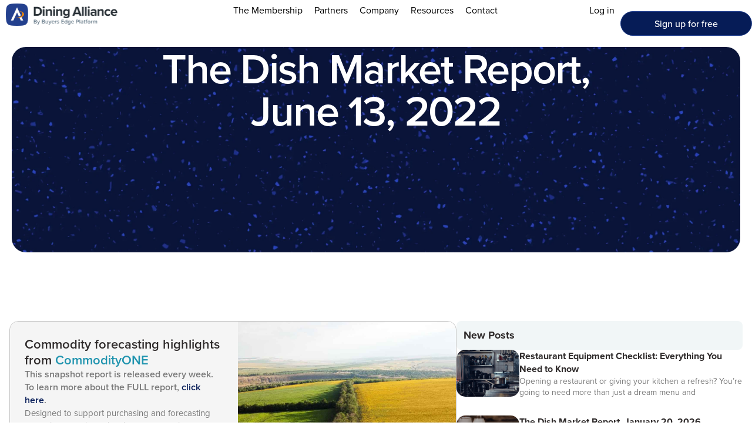

--- FILE ---
content_type: text/html; charset=UTF-8
request_url: https://diningalliance.com/blog/the-dish-market-report-june-13-2-2/
body_size: 32809
content:
<!doctype html>
<html lang="en-US">
<head>
	<meta charset="UTF-8">
	<meta name="viewport" content="width=device-width, initial-scale=1">
	<link rel="profile" href="https://gmpg.org/xfn/11">
	<meta name='robots' content='index, follow, max-image-preview:large, max-snippet:-1, max-video-preview:-1' />

	<!-- This site is optimized with the Yoast SEO Premium plugin v26.8 (Yoast SEO v26.8) - https://yoast.com/product/yoast-seo-premium-wordpress/ -->
	<title>The Dish Market Report, June 13, 2022 | Dining Alliance</title>
	<meta name="description" content="June 13, 2022 Dish Market Report, powered by CommodityONE, offers a complete overview of food pricing trends to help restaurants make informed decisions." />
	<link rel="canonical" href="https://diningalliance.com/blog/the-dish-market-report-june-13-2-2/" />
	<meta property="og:locale" content="en_US" />
	<meta property="og:type" content="article" />
	<meta property="og:title" content="The Dish Market Report, June 13, 2022" />
	<meta property="og:description" content="June 13, 2022 Dish Market Report, powered by CommodityONE, offers a complete overview of food pricing trends to help restaurants make informed decisions." />
	<meta property="og:url" content="https://diningalliance.com/blog/the-dish-market-report-june-13-2-2/" />
	<meta property="og:site_name" content="Dining Alliance" />
	<meta property="article:publisher" content="https://www.facebook.com/diningalliance" />
	<meta property="article:published_time" content="2022-06-10T12:56:30+00:00" />
	<meta property="article:modified_time" content="2025-12-18T17:35:51+00:00" />
	<meta property="og:image" content="https://diningalliance.com/wp-content/uploads/2021/08/shrimps.png" />
	<meta property="og:image:width" content="1200" />
	<meta property="og:image:height" content="628" />
	<meta property="og:image:type" content="image/png" />
	<meta name="author" content="Melissa Evans" />
	<meta name="twitter:card" content="summary_large_image" />
	<meta name="twitter:creator" content="@diningalliance" />
	<meta name="twitter:site" content="@diningalliance" />
	<meta name="twitter:label1" content="Written by" />
	<meta name="twitter:data1" content="Melissa Evans" />
	<meta name="twitter:label2" content="Est. reading time" />
	<meta name="twitter:data2" content="4 minutes" />
	<script type="application/ld+json" class="yoast-schema-graph">{"@context":"https://schema.org","@graph":[{"@type":"Article","@id":"https://diningalliance.com/blog/the-dish-market-report-june-13-2-2/#article","isPartOf":{"@id":"https://diningalliance.com/blog/the-dish-market-report-june-13-2-2/"},"author":{"name":"Melissa Evans","@id":"https://diningalliance.com/#/schema/person/7fd1c29fec33f98ea88d5c6a1b553753"},"headline":"The Dish Market Report, June 13, 2022","datePublished":"2022-06-10T12:56:30+00:00","dateModified":"2025-12-18T17:35:51+00:00","mainEntityOfPage":{"@id":"https://diningalliance.com/blog/the-dish-market-report-june-13-2-2/"},"wordCount":328,"publisher":{"@id":"https://diningalliance.com/#organization"},"image":{"@id":"https://diningalliance.com/blog/the-dish-market-report-june-13-2-2/#primaryimage"},"thumbnailUrl":"https://diningalliance.com/wp-content/uploads/2021/08/shrimps.png","articleSection":["The Dish"],"inLanguage":"en-US"},{"@type":"WebPage","@id":"https://diningalliance.com/blog/the-dish-market-report-june-13-2-2/","url":"https://diningalliance.com/blog/the-dish-market-report-june-13-2-2/","name":"The Dish Market Report, June 13, 2022 | Dining Alliance","isPartOf":{"@id":"https://diningalliance.com/#website"},"primaryImageOfPage":{"@id":"https://diningalliance.com/blog/the-dish-market-report-june-13-2-2/#primaryimage"},"image":{"@id":"https://diningalliance.com/blog/the-dish-market-report-june-13-2-2/#primaryimage"},"thumbnailUrl":"https://diningalliance.com/wp-content/uploads/2021/08/shrimps.png","datePublished":"2022-06-10T12:56:30+00:00","dateModified":"2025-12-18T17:35:51+00:00","description":"June 13, 2022 Dish Market Report, powered by CommodityONE, offers a complete overview of food pricing trends to help restaurants make informed decisions.","breadcrumb":{"@id":"https://diningalliance.com/blog/the-dish-market-report-june-13-2-2/#breadcrumb"},"inLanguage":"en-US","potentialAction":[{"@type":"ReadAction","target":["https://diningalliance.com/blog/the-dish-market-report-june-13-2-2/"]}]},{"@type":"ImageObject","inLanguage":"en-US","@id":"https://diningalliance.com/blog/the-dish-market-report-june-13-2-2/#primaryimage","url":"https://diningalliance.com/wp-content/uploads/2021/08/shrimps.png","contentUrl":"https://diningalliance.com/wp-content/uploads/2021/08/shrimps.png","width":1200,"height":628,"caption":"Shrimps"},{"@type":"BreadcrumbList","@id":"https://diningalliance.com/blog/the-dish-market-report-june-13-2-2/#breadcrumb","itemListElement":[{"@type":"ListItem","position":1,"name":"Home","item":"https://diningalliance.com/"},{"@type":"ListItem","position":2,"name":"The Dish","item":"https://diningalliance.com/the-dish/"},{"@type":"ListItem","position":3,"name":"The Dish Market Report, June 13, 2022"}]},{"@type":"WebSite","@id":"https://diningalliance.com/#website","url":"https://diningalliance.com/","name":"Dining Alliance","description":"Join free. Save big. Earn CashBack.","publisher":{"@id":"https://diningalliance.com/#organization"},"potentialAction":[{"@type":"SearchAction","target":{"@type":"EntryPoint","urlTemplate":"https://diningalliance.com/?s={search_term_string}"},"query-input":{"@type":"PropertyValueSpecification","valueRequired":true,"valueName":"search_term_string"}}],"inLanguage":"en-US"},{"@type":"Organization","@id":"https://diningalliance.com/#organization","name":"Dining Alliance","url":"https://diningalliance.com/","logo":{"@type":"ImageObject","inLanguage":"en-US","@id":"https://diningalliance.com/#/schema/logo/image/","url":"https://diningalliance.com/wp-content/uploads/2025/04/cropped-button-logo-2.png","contentUrl":"https://diningalliance.com/wp-content/uploads/2025/04/cropped-button-logo-2.png","width":512,"height":512,"caption":"Dining Alliance"},"image":{"@id":"https://diningalliance.com/#/schema/logo/image/"},"sameAs":["https://www.facebook.com/diningalliance","https://x.com/diningalliance","https://www.linkedin.com/company/dining-alliance/","https://www.instagram.com/diningalliance/"],"description":"Dining Alliance has been helping restaurants earn CashBack and save on 175,000+ products for 25+ years. Join today for FREE and unlock savings and discounts from over 350+ top manufacturers."},{"@type":"Person","@id":"https://diningalliance.com/#/schema/person/7fd1c29fec33f98ea88d5c6a1b553753","name":"Melissa Evans","image":{"@type":"ImageObject","inLanguage":"en-US","@id":"https://diningalliance.com/#/schema/person/image/","url":"https://secure.gravatar.com/avatar/479ac1eb658b86bea567179c0e1b480a9f9fa26b7073eda4746e69e3ac9eb845?s=96&d=mm&r=g","contentUrl":"https://secure.gravatar.com/avatar/479ac1eb658b86bea567179c0e1b480a9f9fa26b7073eda4746e69e3ac9eb845?s=96&d=mm&r=g","caption":"Melissa Evans"},"url":"https://diningalliance.com/blog/author/melissae/"}]}</script>
	<!-- / Yoast SEO Premium plugin. -->


<link rel="alternate" type="application/rss+xml" title="Dining Alliance &raquo; Feed" href="https://diningalliance.com/feed/" />
<link rel="alternate" type="application/rss+xml" title="Dining Alliance &raquo; Comments Feed" href="https://diningalliance.com/comments/feed/" />
<link rel="alternate" title="oEmbed (JSON)" type="application/json+oembed" href="https://diningalliance.com/wp-json/oembed/1.0/embed?url=https%3A%2F%2Fdiningalliance.com%2Fblog%2Fthe-dish-market-report-june-13-2-2%2F" />
<link rel="alternate" title="oEmbed (XML)" type="text/xml+oembed" href="https://diningalliance.com/wp-json/oembed/1.0/embed?url=https%3A%2F%2Fdiningalliance.com%2Fblog%2Fthe-dish-market-report-june-13-2-2%2F&#038;format=xml" />
<link rel="stylesheet" type="text/css" href="https://use.typekit.net/ouf4xdy.css"><style id='wp-img-auto-sizes-contain-inline-css'>
img:is([sizes=auto i],[sizes^="auto," i]){contain-intrinsic-size:3000px 1500px}
/*# sourceURL=wp-img-auto-sizes-contain-inline-css */
</style>
<link rel='stylesheet' id='hello-elementor-theme-style-css' href='https://diningalliance.com/wp-content/themes/hello-elementor/assets/css/theme.css?ver=3.4.5' media='all' />
<link rel='stylesheet' id='jet-menu-hello-css' href='https://diningalliance.com/wp-content/plugins/jet-menu/integration/themes/hello-elementor/assets/css/style.css?ver=2.4.18' media='all' />
<style id='wp-emoji-styles-inline-css'>

	img.wp-smiley, img.emoji {
		display: inline !important;
		border: none !important;
		box-shadow: none !important;
		height: 1em !important;
		width: 1em !important;
		margin: 0 0.07em !important;
		vertical-align: -0.1em !important;
		background: none !important;
		padding: 0 !important;
	}
/*# sourceURL=wp-emoji-styles-inline-css */
</style>
<style id='safe-svg-svg-icon-style-inline-css'>
.safe-svg-cover{text-align:center}.safe-svg-cover .safe-svg-inside{display:inline-block;max-width:100%}.safe-svg-cover svg{fill:currentColor;height:100%;max-height:100%;max-width:100%;width:100%}

/*# sourceURL=https://diningalliance.com/wp-content/plugins/safe-svg/dist/safe-svg-block-frontend.css */
</style>
<link rel='stylesheet' id='hello-elementor-css' href='https://diningalliance.com/wp-content/themes/hello-elementor/assets/css/reset.css?ver=3.4.5' media='all' />
<link rel='stylesheet' id='hello-elementor-header-footer-css' href='https://diningalliance.com/wp-content/themes/hello-elementor/assets/css/header-footer.css?ver=3.4.5' media='all' />
<link rel='stylesheet' id='elementor-frontend-css' href='https://diningalliance.com/wp-content/plugins/elementor/assets/css/frontend.min.css?ver=3.34.2' media='all' />
<link rel='stylesheet' id='elementor-post-6-css' href='https://diningalliance.com/wp-content/uploads/elementor/css/post-6.css?ver=1769336020' media='all' />
<link rel='stylesheet' id='jet-menu-public-styles-css' href='https://diningalliance.com/wp-content/plugins/jet-menu/assets/public/css/public.css?ver=2.4.18' media='all' />
<link rel='stylesheet' id='widget-image-css' href='https://diningalliance.com/wp-content/plugins/elementor/assets/css/widget-image.min.css?ver=3.34.2' media='all' />
<link rel='stylesheet' id='widget-nav-menu-css' href='https://diningalliance.com/wp-content/plugins/elementor-pro/assets/css/widget-nav-menu.min.css?ver=3.34.1' media='all' />
<link rel='stylesheet' id='widget-social-icons-css' href='https://diningalliance.com/wp-content/plugins/elementor/assets/css/widget-social-icons.min.css?ver=3.34.2' media='all' />
<link rel='stylesheet' id='e-apple-webkit-css' href='https://diningalliance.com/wp-content/plugins/elementor/assets/css/conditionals/apple-webkit.min.css?ver=3.34.2' media='all' />
<link rel='stylesheet' id='widget-heading-css' href='https://diningalliance.com/wp-content/plugins/elementor/assets/css/widget-heading.min.css?ver=3.34.2' media='all' />
<link rel='stylesheet' id='widget-spacer-css' href='https://diningalliance.com/wp-content/plugins/elementor/assets/css/widget-spacer.min.css?ver=3.34.2' media='all' />
<link rel='stylesheet' id='widget-menu-anchor-css' href='https://diningalliance.com/wp-content/plugins/elementor/assets/css/widget-menu-anchor.min.css?ver=3.34.2' media='all' />
<link rel='stylesheet' id='widget-loop-common-css' href='https://diningalliance.com/wp-content/plugins/elementor-pro/assets/css/widget-loop-common.min.css?ver=3.34.1' media='all' />
<link rel='stylesheet' id='widget-loop-grid-css' href='https://diningalliance.com/wp-content/plugins/elementor-pro/assets/css/widget-loop-grid.min.css?ver=3.34.1' media='all' />
<link rel='stylesheet' id='widget-divider-css' href='https://diningalliance.com/wp-content/plugins/elementor/assets/css/widget-divider.min.css?ver=3.34.2' media='all' />
<link rel='stylesheet' id='widget-share-buttons-css' href='https://diningalliance.com/wp-content/plugins/elementor-pro/assets/css/widget-share-buttons.min.css?ver=3.34.1' media='all' />
<link rel='stylesheet' id='pp-extensions-css' href='https://diningalliance.com/wp-content/plugins/powerpack-elements/assets/css/min/extensions.min.css?ver=2.12.15' media='all' />
<link rel='stylesheet' id='pp-tooltip-css' href='https://diningalliance.com/wp-content/plugins/powerpack-elements/assets/css/min/tooltip.min.css?ver=2.12.15' media='all' />
<link rel='stylesheet' id='elementor-post-13953-css' href='https://diningalliance.com/wp-content/uploads/elementor/css/post-13953.css?ver=1769344104' media='all' />
<link rel='stylesheet' id='elementor-post-574-css' href='https://diningalliance.com/wp-content/uploads/elementor/css/post-574.css?ver=1769336022' media='all' />
<link rel='stylesheet' id='elementor-post-577-css' href='https://diningalliance.com/wp-content/uploads/elementor/css/post-577.css?ver=1769336022' media='all' />
<link rel='stylesheet' id='elementor-post-17284-css' href='https://diningalliance.com/wp-content/uploads/elementor/css/post-17284.css?ver=1769337009' media='all' />
<link rel='stylesheet' id='elementor-gf-local-sourcesanspro-css' href='https://diningalliance.com/wp-content/uploads/elementor/google-fonts/css/sourcesanspro.css?ver=1743534443' media='all' />
<script id="jquery-core-js-extra">
var pp = {"ajax_url":"https://diningalliance.com/wp-admin/admin-ajax.php"};
//# sourceURL=jquery-core-js-extra
</script>
<script src="https://diningalliance.com/wp-includes/js/jquery/jquery.min.js?ver=3.7.1" id="jquery-core-js"></script>
<script src="https://diningalliance.com/wp-includes/js/jquery/jquery-migrate.min.js?ver=3.4.1" id="jquery-migrate-js"></script>
<link rel="https://api.w.org/" href="https://diningalliance.com/wp-json/" /><link rel="alternate" title="JSON" type="application/json" href="https://diningalliance.com/wp-json/wp/v2/posts/13953" /><link rel="EditURI" type="application/rsd+xml" title="RSD" href="https://diningalliance.com/xmlrpc.php?rsd" />
<link rel='shortlink' href='https://diningalliance.com/?p=13953' />
<meta name="generator" content="Elementor 3.34.2; features: e_font_icon_svg, additional_custom_breakpoints; settings: css_print_method-external, google_font-enabled, font_display-swap">
<style>
	@media only screen and (min-width: 1021px) {
    .mobile-link a {
        display: none;
    }
	}
	
	body {
		margin-top: 80px;
	}
	
	@media (max-width: 767px) {
		body {
			margin-top: 69px;
		}
	}
</style>
			<style>
				.e-con.e-parent:nth-of-type(n+4):not(.e-lazyloaded):not(.e-no-lazyload),
				.e-con.e-parent:nth-of-type(n+4):not(.e-lazyloaded):not(.e-no-lazyload) * {
					background-image: none !important;
				}
				@media screen and (max-height: 1024px) {
					.e-con.e-parent:nth-of-type(n+3):not(.e-lazyloaded):not(.e-no-lazyload),
					.e-con.e-parent:nth-of-type(n+3):not(.e-lazyloaded):not(.e-no-lazyload) * {
						background-image: none !important;
					}
				}
				@media screen and (max-height: 640px) {
					.e-con.e-parent:nth-of-type(n+2):not(.e-lazyloaded):not(.e-no-lazyload),
					.e-con.e-parent:nth-of-type(n+2):not(.e-lazyloaded):not(.e-no-lazyload) * {
						background-image: none !important;
					}
				}
			</style>
			<link rel="icon" href="https://diningalliance.com/wp-content/uploads/2025/04/cropped-button-logo-2-32x32.png" sizes="32x32" />
<link rel="icon" href="https://diningalliance.com/wp-content/uploads/2025/04/cropped-button-logo-2-192x192.png" sizes="192x192" />
<link rel="apple-touch-icon" href="https://diningalliance.com/wp-content/uploads/2025/04/cropped-button-logo-2-180x180.png" />
<meta name="msapplication-TileImage" content="https://diningalliance.com/wp-content/uploads/2025/04/cropped-button-logo-2-270x270.png" />
		<style id="wp-custom-css">
			.elementor-widget-container p:last-child {
    margin-bottom: 0;
}

.jet-mega-menu-mega-container__inner {
    background-color: #00000000 !important;
}


/* pasted MFR LPs */

div.page-content div.elementor-widget-wrap .elementor-element-populated {
    color: #f88903;
}

.single-beyond-broadline .elementor-widget-wrap .elementor-element-populated {
    color: #f88903;
}

/* Style the OneTrust settings button */
#ot-sdk-btn.ot-sdk-show-settings {
  background-color: #224286 !important;
  color: #fff !important;
  border: 1px solid #224286 !important;
  border-radius: 100px !important;        /* optional */
  padding: 10px 16px !important;         /* optional */
  font-weight: 600 !important;           /* optional */
  text-decoration: none !important;
}

#ot-sdk-btn.ot-sdk-show-settings:hover,
#ot-sdk-btn.ot-sdk-show-settings:focus {
  background-color: #1b346a !important;  /* slightly darker hover */
  border-color: #1b346a !important;
  color: #fff !important;
  outline: none !important;
}

/* ===== OneTrust: Cookie List (ArrowStream) ===== */
#ot-sdk-cookie-policy {
  /* Brand tokens — tweak if your design tokens differ */
  --as-navy: #0e2a57;     /* primary */
  --as-green: #22b573;    /* accent */
  --as-text: #0f172a;     /* body text */
  --as-muted: #64748b;    /* secondary text */
  --as-border: #e5e7eb;   /* borders */
  --as-bg: #ffffff;       /* surfaces */
  --as-surface: #f8fafc;  /* subtle cards */

  font-family: "Inter", "Segoe UI", Arial, sans-serif !important;
  color: var(--as-text);
}

/* Headings */
#ot-sdk-cookie-policy h1,
#ot-sdk-cookie-policy h2,
#ot-sdk-cookie-policy h3,
#ot-sdk-cookie-policy h4 {
  color: var(--as-navy) !important;
  font-weight: 700 !important;
  letter-spacing: .2px;
  margin: 1.25rem 0 .5rem !important;
}

/* Body / lists */
#ot-sdk-cookie-policy p,
#ot-sdk-cookie-policy li,
#ot-sdk-cookie-policy .ot-sdk-subgrp p {
  color: var(--as-text) !important;
  line-height: 1.6 !important;
  font-size: 16px !important;
}

/* Links */
#ot-sdk-cookie-policy a {
  color: var(--as-navy) !important;
  text-decoration: none !important;
  border-bottom: 1px solid rgba(14,42,87,.25);
}
#ot-sdk-cookie-policy a:hover { border-bottom-color: var(--as-navy); }

/* Card-style containers */
#ot-sdk-cookie-policy .ot-sdk-container,
#ot-sdk-cookie-policy .ot-sdk-row,
#ot-sdk-cookie-policy .ot-accordion-layout,
#ot-sdk-cookie-policy .ot-acc-cntr {
  background: var(--as-bg) !important;
  border: 1px solid var(--as-border) !important;
  border-radius: 14px !important;
  box-shadow: 0 2px 10px rgba(16,24,40,.06) !important;
  padding: 18px !important;
}

/* Accordion headers */
#ot-sdk-cookie-policy .ot-acc-hdr {
  background: var(--as-surface) !important;
  border-radius: 12px !important;
  border: 1px solid var(--as-border) !important;
  padding: 14px 16px !important;
  color: var(--as-text) !important;
  font-weight: 600 !important;
}
#ot-sdk-cookie-policy .ot-acc-hdr .ot-plus-minus svg path {
  stroke: var(--as-navy) !important;
}

/* Category header text */
#ot-sdk-cookie-policy .ot-cat-item .ot-cat-header {
  color: var(--as-navy) !important;
  font-weight: 700 !important;
}

/* Tables (cookie details) */
#ot-sdk-cookie-policy table,
#ot-sdk-cookie-policy .ot-sdk-table {
  width: 100% !important;
  border-collapse: separate !important;
  border-spacing: 0 !important;
  overflow: hidden;
  border: 1px solid var(--as-border) !important;
  border-radius: 12px !important;
  font-size: 15px !important;
}
#ot-sdk-cookie-policy th {
  background: var(--as-surface) !important;
  color: var(--as-navy) !important;
  text-align: left !important;
  font-weight: 700 !important;
  padding: 14px 16px !important;
  border-bottom: 1px solid var(--as-border) !important;
}
#ot-sdk-cookie-policy td {
  padding: 14px 16px !important;
  border-bottom: 1px solid var(--as-border) !important;
  color: var(--as-text) !important;
}
#ot-sdk-cookie-policy tr:last-child td { border-bottom: 0 !important; }

/* Toggles */
#ot-sdk-cookie-policy .ot-switch-nob,
#ot-sdk-cookie-policy .ot-switch-nob:before { border-radius: 999px !important; }
#ot-sdk-cookie-policy .ot-switch.ot-switch-on {
  background-color: var(--as-navy) !important;
  border-color: var(--as-navy) !important;
}
#ot-sdk-cookie-policy .ot-switch.ot-switch-off {
  background-color: #cbd5e1 !important;
  border-color: #cbd5e1 !important;
}

/* Buttons within the policy area */
#ot-sdk-cookie-policy .ot-btn,
#ot-sdk-cookie-policy .ot-btn-subcntr .ot-btn-container .ot-btn {
  background: var(--as-navy) !important;
  color: #fff !important;
  border: 0 !important;
  border-radius: 100px !important;
  padding: 12px 18px !important;
  font-weight: 700 !important;
  box-shadow: 0 2px 6px rgba(14,42,87,.25) !important;
}
#ot-sdk-cookie-policy .ot-btn:hover { filter: brightness(0.95) !important; }

/* Secondary/ghost */
#ot-sdk-cookie-policy .ot-pc-refuse-all-handler,
#ot-sdk-cookie-policy .ot-btn.ot-btn-subtheme {
  background: transparent !important;
  color: var(--as-navy) !important;
  border: 1px solid var(--as-navy) !important;
}

/* Spacing between blocks */
#ot-sdk-cookie-policy .ot-sdk-row + .ot-sdk-row,
#ot-sdk-cookie-policy .ot-acc-cntr + .ot-acc-cntr {
  margin-top: 18px !important;
}

selector .elementor-tab-title {
    /* border: 1.5px solid #fff !important;
    color: #fff #important;
    margin: 0 10px;
    border-radius: 100px; */
    padding: 25px 5% 15px;
}

selector .elementor-active {
    /* color: #0F1640;
    color: #fff; */
}

selector .elementor-tab-desktop-title.elementor-active {
    /* background: #fff; */
    border: solid #08a6cc;
    border-width: 0 0 2px 0;
}

selector .elementor-tabs-content-wrapper {
    margin-top: 25px;
}		</style>
		

<!-- OneTrust Cookies Consent Notice start for arrowstream.com -->
<script src="https://cdn.cookielaw.org/scripttemplates/otSDKStub.js" type="text/javascript" charset="UTF-8" data-domain-script="019a5485-1c37-79b6-aae9-b04ac7215291"></script>
<!-- OneTrust Cookies Consent Notice end -->

<!-- Google Tag Manager (unchanged) -->
<script>(function(w,d,s,l,i){w[l]=w[l]||[];w[l].push({'gtm.start':
new Date().getTime(),event:'gtm.js'});var f=d.getElementsByTagName(s)[0],
j=d.createElement(s),dl=l!='dataLayer'?'&l='+l:'';j.async=true;j.src=
'https://www.googletagmanager.com/gtm.js?id='+i+dl;f.parentNode.insertBefore(j,f);
})(window,document,'script','dataLayer','GTM-NJBQ2CP');</script>
<!-- End Google Tag Manager -->

<style id="pd-embed-css">
  .pd-embed{position:relative;width:100%;display:block;}
  .pd-embed iframe{width:100%;height:100%;border:0;display:block;}

  /* Disabled look: light gray panel with border & rounded corners */
  .pd-embed-placeholder{
    position:absolute; inset:0;
    display:flex; align-items:center; justify-content:center;
    background:#e5e7eb;                 /* light gray */
    border:1px solid rgba(0,0,0,.18);   /* subtle border */
    border-radius:12px;
    text-align:center; padding:16px;
  }
  .pd-embed-placeholder .inner{max-width:640px; width:100%; padding:0 16px;}

  /* Black pill overlay (centered) */
  .pd-embed-badge{
    display:inline-block;
    background:#000; color:#fff;
    padding:12px 18px; border-radius:10px;
    font:14px/1.35 system-ui,-apple-system,"Segoe UI",Roboto,Arial,sans-serif;
    box-shadow:0 6px 18px rgba(0,0,0,.18);
  }
  .pd-embed-badge a{color:#fff !important; text-decoration:underline;}
</style>

<!-- Unified OneTrust + Pardot gating (bfcache-safe) -->
<script>
(function(){
  // ===== Helpers you already had =====
  function getCookie(name){
    var value = "; " + document.cookie;
    var parts = value.split("; " + name + "=");
    if (parts.length == 2) return parts.pop().split(";").shift();
  }

  // ===== Allowlist of Pardot "go." subdomains (unchanged) =====
  var ALLOWED_DOMAINS = [
    'diningalliance',
    'arrowstream',
    'buyersedgeplatform',
    'bepbackoffice',
    'consolidatedconcepts', // .net
    'insidetrackdata',
    'source1purchasing',
    'rasiusa',
    'getorderly',
    'primeservicesinc',
    'pardot' // keep for go.pardot.com embeds
  ];

  // Build a robust matcher: supports http/https or protocol-relative, .com or .net
  var PARDOT_IFRAME_MATCH = new RegExp(
    '^(?:https?:)?\\/\\/go\\.(' + ALLOWED_DOMAINS.join('|') + ')\\.(?:com|net)\\/.*',
    'i'
  );

  var FALLBACK = '560px';

  // ===== State =====
  var PAGE_IFRAME_HEIGHTS = null;
  var USED_PAGE_STYLE = new WeakSet(); // track iframes using page-style heights
  var observer = null;
  var didInitialGate = false;
  var reloadingOnce = false;

  // Detect history restores (Chrome back/forward cache)
  var IS_BACK_FWD = (function(){
    try {
      var nav = performance && performance.getEntriesByType && performance.getEntriesByType('navigation')[0];
      return !!(nav && nav.type === 'back_forward');
    } catch(e){ return false; }
  })();

  // ===== Sizing utilities (unchanged logic) =====
  function px(v){
    if (!v) return null;
    v = (''+v).trim().replace(/\s*!important\s*$/i,'');
    if (/^\d+$/.test(v)) return v + 'px';
    if (/^\d+(\.\d+)?px$/i.test(v)) return v;
    return null;
  }

  function getAttrInlineHeight(el){
    var hAttr = px(el.getAttribute('height'));
    if (hAttr) return hAttr;
    var inline = el.getAttribute('style');
    if (inline){
      var m = inline.match(/height\s*:\s*([^;]+)/i);
      if (m && px(m[1])) return px(m[1]);
    }
    return null;
  }

  function parsePageIframeHeights(){
    if (PAGE_IFRAME_HEIGHTS) return PAGE_IFRAME_HEIGHTS;
    var styles = Array.prototype.slice.call(document.querySelectorAll('style'));
    for (var s = styles.length - 1; s >= 0; s--){
      var text = styles[s].textContent || '';
      if (!/iframe\s*{[^}]*height\s*:/i.test(text) && !/@media[^{]+\{[^}]*iframe\s*\{[^}]*height\s*:/i.test(text)) {
        continue;
      }
      var baseMatch = text.match(/iframe\s*\{[^}]*height\s*:\s*([^;}\n]+)[^}]*\}/i);
      var base = baseMatch && px(baseMatch[1]);
      var mdMatch = text.match(/@media\s*\(max-width\s*:\s*768px\)\s*\{[^}]*iframe\s*\{[^}]*height\s*:\s*([^;}\n]+)[^}]*\}[^}]*\}/i);
      var md = mdMatch && px(mdMatch[1]);
      var smMatch = text.match(/@media\s*\(max-width\s*:\s*480px\)\s*\{[^}]*iframe\s*\{[^}]*height\s*:\s*([^;}\n]+)[^}]*\}[^}]*\}/i);
      var sm = smMatch && px(smMatch[1]);

      if (base || md || sm){
        PAGE_IFRAME_HEIGHTS = {
          lg: base || md || sm || FALLBACK,
          md: md || base || sm || FALLBACK,
          sm: sm || md || base || FALLBACK
        };
        break;
      }
    }
    return PAGE_IFRAME_HEIGHTS;
  }

  function chooseViewportHeight(hs){
    if (!hs) return null;
    var w = window.innerWidth || document.documentElement.clientWidth || 1024;
    if (w <= 480) return hs.sm;
    if (w <= 768) return hs.md;
    return hs.lg;
  }

  function ensureWrapper(el){
    var wrap = el.closest && el.closest('.pd-embed');
    if (wrap) return wrap;

    wrap = document.createElement('div');
    wrap.className = 'pd-embed';
    el.parentNode.insertBefore(wrap, el);
    wrap.appendChild(el);

    var ph = document.createElement('div');
    ph.className = 'pd-embed-placeholder optanon-category-C0004';
    ph.innerHTML =
      '<div class="inner">To view this form, please enable <strong>Targeting Cookies (C0004)</strong> in ' +
      '<a class="ot-sdk-show-settings" href="javascript:void(0)">Cookie Settings</a>.</div>';
    wrap.appendChild(ph);
    return wrap;
  }

  function applyIframeBox(el){
    el.style.setProperty('width','100%','important');
    el.style.setProperty('height','100%','important');
    el.style.setProperty('display','block','important');
    el.style.setProperty('border','0','important');
    el.style.setProperty('margin','0','important');
    el.style.setProperty('padding','0','important');
  }

  function applyHeights(el){
    var wrap = el.closest && el.closest('.pd-embed');
    if (!wrap) return;
    var h = getAttrInlineHeight(el);
    if (!h){
      var hs = parsePageIframeHeights();
      if (hs){
        h = chooseViewportHeight(hs);
        USED_PAGE_STYLE.add(el);
      }
    }
    if (!h) h = FALLBACK;
    if (wrap.style.height !== h) wrap.style.height = h;
    applyIframeBox(el);
  }

  // ===== Gating (now idempotent & bfcache-friendly) =====
  function gatePardotIframe(el){
    try{
      if (el.dataset.gated === '1') return; // idempotent
      var src = el.getAttribute('src');
      if (!src || !PARDOT_IFRAME_MATCH.test(src)) return;

      var wrap = ensureWrapper(el);
      if (!el.dataset.src) el.setAttribute('data-src', src);
      el.removeAttribute('src');

      if (!/\boptanon-category-C0004\b/.test(el.className)){
        el.className = (el.className + ' optanon-category-C0004').trim();
      }
      el.dataset.gated = '1';

      applyHeights(el);
    }catch(e){}
  }

  function gateAllIframesOnce(){
    if (didInitialGate) return;
    didInitialGate = true;
    var list = document.getElementsByTagName('iframe');
    for (var i=0;i<list.length;i++) gatePardotIframe(list[i]);
  }

  function attachObserver(){
    if (observer) return;
    observer = new MutationObserver(function(muts){
      for (var m=0;m<muts.length;m++){
        var a = muts[m].addedNodes;
        for (var i=0;i<a.length;i++){
          var n = a[i];
          if (n && n.tagName === 'IFRAME') gatePardotIframe(n);
          if (n && n.querySelectorAll){
            var found = n.querySelectorAll('iframe');
            for (var j=0;j<found.length;j++) gatePardotIframe(found[j]);
          }
        }
      }
    });
    observer.observe(document.documentElement, {childList:true, subtree:true});
  }

  function detachObserver(){
    if (observer){ try{ observer.disconnect(); }catch(e){} observer = null; }
  }

  function refreshByConsent(){
    var groups = window.OptanonActiveGroups || '';
    var allowed = groups.indexOf('C0004') > -1;

    document.querySelectorAll('iframe.optanon-category-C0004').forEach(function(el){
      var wrap = el.closest && el.closest('.pd-embed');
      var ph = wrap ? wrap.querySelector('.pd-embed-placeholder') : null;

      if (allowed){
        if (!el.src && el.dataset.src) el.src = el.dataset.src;
        el.style.display = '';
        if (ph) ph.style.display = 'none';
        applyHeights(el);
      } else {
        if (el.src && PARDOT_IFRAME_MATCH.test(el.src)){
          if (!el.dataset.src) el.dataset.src = el.src;
          el.removeAttribute('src');
        }
        el.style.display = 'none';
        if (ph) ph.style.display = '';
      }
    });
  }

  // Debounced resize for iframes using page-level CSS heights
  var resizeTimer = null;
  window.addEventListener('resize', function(){
    if (!PAGE_IFRAME_HEIGHTS) return;
    if (resizeTimer) cancelAnimationFrame(resizeTimer);
    resizeTimer = requestAnimationFrame(function(){
      var hs = chooseViewportHeight(PAGE_IFRAME_HEIGHTS);
      if (!hs) return;
      document.querySelectorAll('iframe.optanon-category-C0004').forEach(function(el){
        if (!USED_PAGE_STYLE.has(el)) return;
        var wrap = el.closest && el.closest('.pd-embed');
        if (wrap && wrap.style.height !== hs) wrap.style.height = hs;
      });
    });
  });

  // ===== Unified OneTrust callback (keeps your logs & reloads, but only once) =====
  window.OptanonWrapper = function(){
    console.log("OptanonWrapper called");
    var OABCcookieName = "OptanonAlertBoxClosed";
    var OABCcookie = getCookie(OABCcookieName);

    function safeReloadOnce(msg){
      if (!reloadingOnce){
        reloadingOnce = true;
        if (msg) console.log(msg);
        setTimeout(function(){ location.reload(); }, 0);
      }
    }

    var once = { once: true, passive: true, capture: false };
    var bannerAcceptBtn = document.getElementById("onetrust-accept-btn-handler");
    var bannerRejectBtn = document.getElementById("onetrust-reject-all-handler");
    var pcAllowAllBtn   = document.getElementById("accept-recommended-btn-handler");
    var pcRejectAllBtn  = document.getElementsByClassName("ot-pc-refuse-all-handler")[0];
    var pcSaveBtn       = document.getElementsByClassName("save-preference-btn-handler onetrust-close-btn-handler")[0];

    // Match your original logging text
    if (!OABCcookie && bannerAcceptBtn){
      bannerAcceptBtn.addEventListener('click', function(){ safeReloadOnce("Allowed all via Banner"); }, once);
    }
    if (!OABCcookie && bannerRejectBtn){
      bannerRejectBtn.addEventListener('click', function(){ safeReloadOnce("Rejected all via Banner"); }, once);
    }
    if (pcAllowAllBtn){
      pcAllowAllBtn.addEventListener('click', function(){ safeReloadOnce("Allowed all via Preference Center"); }, once);
    }
    if (pcRejectAllBtn){
      pcRejectAllBtn.addEventListener('click', function(){
        setTimeout(function(){ safeReloadOnce("Rejected all via Preference Center"); }, 300);
      }, once);
    }
    if (pcSaveBtn){
      pcSaveBtn.addEventListener('click', function(){
        setTimeout(function(){ safeReloadOnce("Set custom settings via Preference Center"); }, 300);
      }, once);
    }

    // Apply current consent to iframes
    refreshByConsent();
  };

  // ===== Lifecycle (bfcache-safe) =====
  window.addEventListener('pageshow', function(e){
    if (e.persisted || IS_BACK_FWD){
      // History restore: DON'T re-gate or attach observer; just re-apply consent/height.
      refreshByConsent();
      return;
    }
    // Fresh navigation
    requestAnimationFrame(function(){
      gateAllIframesOnce();
      attachObserver();
      refreshByConsent();
    });
  });

  // Help keep page bfcache-eligible & avoid weird back behavior
  window.addEventListener('pagehide', function(){ detachObserver(); });

  // Also cover early load states
  if (document.readyState === 'interactive' || document.readyState === 'complete'){
    if (!IS_BACK_FWD){
      requestAnimationFrame(function(){
        gateAllIframesOnce();
        attachObserver();
        refreshByConsent();
      });
    }
  } else {
    document.addEventListener('DOMContentLoaded', function(){
      if (!IS_BACK_FWD){
        gateAllIframesOnce();
        attachObserver();
        refreshByConsent();
      }
    });
  }
})();
</script>


	
	
</head>
<body class="wp-singular post-template-default single single-post postid-13953 single-format-standard wp-embed-responsive wp-theme-hello-elementor hello-elementor-default jet-mega-menu-location elementor-default elementor-kit-6 elementor-page elementor-page-13953 elementor-page-17284">

<!-- Google Tag Manager (noscript) -->
<noscript><iframe src="https://www.googletagmanager.com/ns.html?id=GTM-NJBQ2CP"
height="0" width="0" style="display:none;visibility:hidden"></iframe></noscript>
<!-- End Google Tag Manager (noscript) -->

<a class="skip-link screen-reader-text" href="#content">Skip to content</a>

		<header data-elementor-type="header" data-elementor-id="574" class="elementor elementor-574 elementor-location-header" data-elementor-post-type="elementor_library">
			<div class="elementor-element elementor-element-10eede6 e-flex e-con-boxed e-con e-parent" data-id="10eede6" data-element_type="container" id="header_menu_bg" data-settings="{&quot;background_background&quot;:&quot;classic&quot;}">
					<div class="e-con-inner">
		<div class="elementor-element elementor-element-fef0fe8 elementor-hidden-mobile e-con-full e-flex e-con e-child" data-id="fef0fe8" data-element_type="container">
		<div class="elementor-element elementor-element-4e5724b e-con-full e-flex e-con e-child" data-id="4e5724b" data-element_type="container">
				<div class="elementor-element elementor-element-4938c5f elementor-widget elementor-widget-image" data-id="4938c5f" data-element_type="widget" data-widget_type="image.default">
				<div class="elementor-widget-container">
																<a href="https://diningalliance.com/">
							<img loading="lazy" width="421" height="100" src="https://diningalliance.com/wp-content/uploads/2025/04/Logo-1.png" class="attachment-full size-full wp-image-18345" alt="Dining Alliance Logo" srcset="https://diningalliance.com/wp-content/uploads/2025/04/Logo-1.png 421w, https://diningalliance.com/wp-content/uploads/2025/04/Logo-1-300x71.png 300w" sizes="(max-width: 421px) 100vw, 421px" />								</a>
															</div>
				</div>
				</div>
		<div class="elementor-element elementor-element-9923b93 e-con-full e-flex e-con e-child" data-id="9923b93" data-element_type="container">
				<div class="elementor-element elementor-element-9678c68 elementor-widget elementor-widget-jet-mega-menu" data-id="9678c68" data-element_type="widget" data-widget_type="jet-mega-menu.default">
				<div class="elementor-widget-container">
					<div class="jet-mega-menu jet-mega-menu--layout-horizontal jet-mega-menu--sub-position-right jet-mega-menu--dropdown-layout-default jet-mega-menu--dropdown-position-right jet-mega-menu--animation-fade jet-mega-menu--location-elementor jet-mega-menu--roll-up   jet-mega-menu--fill-svg-icons" data-settings='{"menuId":"10","menuUniqId":"697774c863623","rollUp":true,"megaAjaxLoad":false,"layout":"horizontal","subEvent":"hover","subCloseBehavior":"mouseleave","mouseLeaveDelay":500,"subTrigger":"item","subPosition":"right","megaWidthType":"container","megaWidthSelector":"","breakpoint":768,"signatures":{"template_330":{"id":330,"signature":"a1d3b846ca67365bbc579d82f865dbbf"},"template_332":{"id":332,"signature":"9bb4e7e7af4728048bc37996ad3bd7e9"},"template_342":{"id":342,"signature":"5a706d7db07377d46634bb61eb463cc3"}}}'><div class="jet-mega-menu-toggle" role="button" tabindex="0" aria-label="Open/Close Menu"><div class="jet-mega-menu-toggle-icon jet-mega-menu-toggle-icon--default-state"><svg class="e-font-icon-svg e-fas-bars" viewBox="0 0 448 512" xmlns="http://www.w3.org/2000/svg"><path d="M16 132h416c8.837 0 16-7.163 16-16V76c0-8.837-7.163-16-16-16H16C7.163 60 0 67.163 0 76v40c0 8.837 7.163 16 16 16zm0 160h416c8.837 0 16-7.163 16-16v-40c0-8.837-7.163-16-16-16H16c-8.837 0-16 7.163-16 16v40c0 8.837 7.163 16 16 16zm0 160h416c8.837 0 16-7.163 16-16v-40c0-8.837-7.163-16-16-16H16c-8.837 0-16 7.163-16 16v40c0 8.837 7.163 16 16 16z"></path></svg></div><div class="jet-mega-menu-toggle-icon jet-mega-menu-toggle-icon--opened-state"><svg class="e-font-icon-svg e-fas-bars" viewBox="0 0 448 512" xmlns="http://www.w3.org/2000/svg"><path d="M16 132h416c8.837 0 16-7.163 16-16V76c0-8.837-7.163-16-16-16H16C7.163 60 0 67.163 0 76v40c0 8.837 7.163 16 16 16zm0 160h416c8.837 0 16-7.163 16-16v-40c0-8.837-7.163-16-16-16H16c-8.837 0-16 7.163-16 16v40c0 8.837 7.163 16 16 16zm0 160h416c8.837 0 16-7.163 16-16v-40c0-8.837-7.163-16-16-16H16c-8.837 0-16 7.163-16 16v40c0 8.837 7.163 16 16 16z"></path></svg></div></div><nav class="jet-mega-menu-container" aria-label="Main nav"><ul class="jet-mega-menu-list"><li id="jet-mega-menu-item-251" class="jet-mega-menu-item jet-mega-menu-item-type-custom jet-mega-menu-item-object-custom jet-mega-menu-item--mega jet-mega-menu-item--relative-item jet-mega-menu-item-has-children jet-mega-menu-item--top-level jet-mega-menu-item-251"><div class="jet-mega-menu-item__inner" role="button" tabindex="0" aria-haspopup="true" aria-expanded="false" aria-label="The Membership"><a class="jet-mega-menu-item__link jet-mega-menu-item__link--top-level"><div class="jet-mega-menu-item__title"><div class="jet-mega-menu-item__label">The Membership</div></div></a></div><div class="jet-mega-menu-mega-container" data-template-id="330" data-template-content="elementor" data-position="relative"><div class="jet-mega-menu-mega-container__inner"><style>.elementor-330 .elementor-element.elementor-element-dd6c30d{--display:flex;--flex-direction:column;--container-widget-width:100%;--container-widget-height:initial;--container-widget-flex-grow:0;--container-widget-align-self:initial;--flex-wrap-mobile:wrap;--gap:22px 20px;--row-gap:22px;--column-gap:20px;--border-radius:8px 8px 8px 8px;box-shadow:0px 10px 24px -4px rgba(0, 0, 0, 0.11);--margin-top:0px;--margin-bottom:0px;--margin-left:-40px;--margin-right:0px;--padding-top:20px;--padding-bottom:28px;--padding-left:30px;--padding-right:30px;}.elementor-330 .elementor-element.elementor-element-dd6c30d:not(.elementor-motion-effects-element-type-background), .elementor-330 .elementor-element.elementor-element-dd6c30d > .elementor-motion-effects-container > .elementor-motion-effects-layer{background-color:var( --e-global-color-f627f1e );}.elementor-330 .elementor-element.elementor-element-a33eccf{--display:flex;--flex-direction:row;--container-widget-width:initial;--container-widget-height:100%;--container-widget-flex-grow:1;--container-widget-align-self:stretch;--flex-wrap-mobile:wrap;--gap:20px 10px;--row-gap:20px;--column-gap:10px;border-style:solid;--border-style:solid;border-width:0px 0px 1px 0px;--border-top-width:0px;--border-right-width:0px;--border-bottom-width:1px;--border-left-width:0px;border-color:#ACB1BB;--border-color:#ACB1BB;--padding-top:5px;--padding-bottom:5px;--padding-left:0px;--padding-right:0px;}.elementor-330 .elementor-element.elementor-element-ddfbeae{--display:flex;--justify-content:center;--padding-top:0px;--padding-bottom:0px;--padding-left:0px;--padding-right:0px;}.elementor-330 .elementor-element.elementor-element-ddfbeae.e-con{--flex-grow:0;--flex-shrink:0;}.pp-tooltip.pp-tooltip-{{ID}} .pp-tooltip-content{font-family:var( --e-global-typography-accent-font-family ), proxima-nova;}.elementor-widget-text-editor{font-family:var( --e-global-typography-text-font-family ), proxima-nova;color:var( --e-global-color-text );}.elementor-widget-text-editor.elementor-drop-cap-view-stacked .elementor-drop-cap{background-color:var( --e-global-color-primary );}.elementor-widget-text-editor.elementor-drop-cap-view-framed .elementor-drop-cap, .elementor-widget-text-editor.elementor-drop-cap-view-default .elementor-drop-cap{color:var( --e-global-color-primary );border-color:var( --e-global-color-primary );}.elementor-330 .elementor-element.elementor-element-8b7811e{font-family:"proxima-nova", proxima-nova;font-size:16px;font-weight:700;line-height:22.4px;color:var( --e-global-color-83afa26 );}.elementor-330 .elementor-element.elementor-element-0a3a2e7{--display:flex;--justify-content:center;--padding-top:0px;--padding-bottom:0px;--padding-left:0px;--padding-right:0px;}.elementor-widget-icon.elementor-view-stacked .elementor-icon{background-color:var( --e-global-color-primary );}.elementor-widget-icon.elementor-view-framed .elementor-icon, .elementor-widget-icon.elementor-view-default .elementor-icon{color:var( --e-global-color-primary );border-color:var( --e-global-color-primary );}.elementor-widget-icon.elementor-view-framed .elementor-icon, .elementor-widget-icon.elementor-view-default .elementor-icon svg{fill:var( --e-global-color-primary );}.elementor-330 .elementor-element.elementor-element-cfb6aae .elementor-icon-wrapper{text-align:end;}.elementor-330 .elementor-element.elementor-element-cfb6aae .elementor-icon{font-size:11.1px;}.elementor-330 .elementor-element.elementor-element-cfb6aae .elementor-icon svg{height:11.1px;}.elementor-330 .elementor-element.elementor-element-da46167{--display:flex;--flex-direction:row;--container-widget-width:initial;--container-widget-height:100%;--container-widget-flex-grow:1;--container-widget-align-self:stretch;--flex-wrap-mobile:wrap;--gap:20px 10px;--row-gap:20px;--column-gap:10px;border-style:solid;--border-style:solid;border-width:0px 0px 1px 0px;--border-top-width:0px;--border-right-width:0px;--border-bottom-width:1px;--border-left-width:0px;border-color:#ACB1BB;--border-color:#ACB1BB;--padding-top:5px;--padding-bottom:5px;--padding-left:0px;--padding-right:0px;}.elementor-330 .elementor-element.elementor-element-7bee6b9{--display:flex;--justify-content:center;--padding-top:0px;--padding-bottom:0px;--padding-left:0px;--padding-right:0px;}.elementor-330 .elementor-element.elementor-element-7bee6b9.e-con{--flex-grow:0;--flex-shrink:0;}.elementor-330 .elementor-element.elementor-element-6ed39f9{font-family:"proxima-nova", proxima-nova;font-size:16px;font-weight:700;line-height:22.4px;color:var( --e-global-color-83afa26 );}.elementor-330 .elementor-element.elementor-element-21cbd26{--display:flex;--justify-content:center;--padding-top:0px;--padding-bottom:0px;--padding-left:0px;--padding-right:0px;}.elementor-330 .elementor-element.elementor-element-17df52b .elementor-icon-wrapper{text-align:end;}.elementor-330 .elementor-element.elementor-element-17df52b .elementor-icon{font-size:11.1px;}.elementor-330 .elementor-element.elementor-element-17df52b .elementor-icon svg{height:11.1px;}.elementor-330 .elementor-element.elementor-element-79bdcaf{--display:flex;--flex-direction:row;--container-widget-width:initial;--container-widget-height:100%;--container-widget-flex-grow:1;--container-widget-align-self:stretch;--flex-wrap-mobile:wrap;--gap:20px 5px;--row-gap:20px;--column-gap:5px;--margin-top:7px;--margin-bottom:0px;--margin-left:0px;--margin-right:0px;--padding-top:0px;--padding-bottom:0px;--padding-left:0px;--padding-right:0px;}.elementor-330 .elementor-element.elementor-element-08530e7{--display:flex;--padding-top:0px;--padding-bottom:0px;--padding-left:0px;--padding-right:0px;}.elementor-330 .elementor-element.elementor-element-08530e7.e-con{--flex-grow:0;--flex-shrink:0;}.elementor-330 .elementor-element.elementor-element-ff9f1b2 .elementor-icon-wrapper{text-align:start;}.elementor-330 .elementor-element.elementor-element-ff9f1b2 .elementor-icon{font-size:24px;}.elementor-330 .elementor-element.elementor-element-ff9f1b2 .elementor-icon svg{height:24px;}.elementor-330 .elementor-element.elementor-element-7827f0c{--display:flex;--gap:0px 0px;--row-gap:0px;--column-gap:0px;--padding-top:0px;--padding-bottom:0px;--padding-left:0px;--padding-right:0px;}.elementor-330 .elementor-element.elementor-element-171822b{font-family:"proxima-nova", proxima-nova;font-size:16px;font-weight:700;line-height:24px;color:var( --e-global-color-83afa26 );}.elementor-330 .elementor-element.elementor-element-f56456a > .elementor-widget-container{margin:0px 0px 0px 0px;}.elementor-330 .elementor-element.elementor-element-f56456a{font-family:"proxima-nova", proxima-nova;font-size:14px;font-weight:400;line-height:21px;color:var( --e-global-color-83afa26 );}.elementor-330 .elementor-element.elementor-element-1d0d0a9{--display:flex;--flex-direction:row;--container-widget-width:initial;--container-widget-height:100%;--container-widget-flex-grow:1;--container-widget-align-self:stretch;--flex-wrap-mobile:wrap;--gap:20px 5px;--row-gap:20px;--column-gap:5px;--padding-top:0px;--padding-bottom:0px;--padding-left:0px;--padding-right:0px;}.elementor-330 .elementor-element.elementor-element-a9363dd{--display:flex;--padding-top:0px;--padding-bottom:0px;--padding-left:0px;--padding-right:0px;}.elementor-330 .elementor-element.elementor-element-a9363dd.e-con{--flex-grow:0;--flex-shrink:0;}.elementor-330 .elementor-element.elementor-element-9cde2a5 .elementor-icon-wrapper{text-align:start;}.elementor-330 .elementor-element.elementor-element-9cde2a5 .elementor-icon{font-size:24px;}.elementor-330 .elementor-element.elementor-element-9cde2a5 .elementor-icon svg{height:24px;}.elementor-330 .elementor-element.elementor-element-b99e571{--display:flex;--gap:0px 0px;--row-gap:0px;--column-gap:0px;--padding-top:0px;--padding-bottom:0px;--padding-left:0px;--padding-right:0px;}.elementor-330 .elementor-element.elementor-element-ee36c99{font-family:"proxima-nova", proxima-nova;font-size:16px;font-weight:700;line-height:24px;color:var( --e-global-color-83afa26 );}.elementor-330 .elementor-element.elementor-element-4c60883{font-family:"proxima-nova", proxima-nova;font-size:14px;font-weight:400;line-height:21px;color:var( --e-global-color-83afa26 );}.elementor-330 .elementor-element.elementor-element-ccb1cbc{--display:flex;--flex-direction:row;--container-widget-width:initial;--container-widget-height:100%;--container-widget-flex-grow:1;--container-widget-align-self:stretch;--flex-wrap-mobile:wrap;--gap:20px 5px;--row-gap:20px;--column-gap:5px;--padding-top:0px;--padding-bottom:0px;--padding-left:0px;--padding-right:0px;}.elementor-330 .elementor-element.elementor-element-f482e95{--display:flex;--padding-top:0px;--padding-bottom:0px;--padding-left:0px;--padding-right:0px;}.elementor-330 .elementor-element.elementor-element-f482e95.e-con{--flex-grow:0;--flex-shrink:0;}.elementor-330 .elementor-element.elementor-element-acfae52 .elementor-icon-wrapper{text-align:start;}.elementor-330 .elementor-element.elementor-element-acfae52 .elementor-icon{font-size:24px;}.elementor-330 .elementor-element.elementor-element-acfae52 .elementor-icon svg{height:24px;}.elementor-330 .elementor-element.elementor-element-ad2079e{--display:flex;--gap:0px 0px;--row-gap:0px;--column-gap:0px;--padding-top:0px;--padding-bottom:0px;--padding-left:0px;--padding-right:0px;}.elementor-330 .elementor-element.elementor-element-3772d06{font-family:"proxima-nova", proxima-nova;font-size:16px;font-weight:700;line-height:24px;color:var( --e-global-color-83afa26 );}.elementor-330 .elementor-element.elementor-element-56aec39{font-family:"proxima-nova", proxima-nova;font-size:14px;font-weight:400;line-height:21px;color:var( --e-global-color-83afa26 );}.elementor-330 .elementor-element.elementor-element-ea6f230{--display:flex;--flex-direction:row;--container-widget-width:initial;--container-widget-height:100%;--container-widget-flex-grow:1;--container-widget-align-self:stretch;--flex-wrap-mobile:wrap;--gap:20px 5px;--row-gap:20px;--column-gap:5px;--padding-top:0px;--padding-bottom:0px;--padding-left:0px;--padding-right:0px;}.elementor-330 .elementor-element.elementor-element-1b66a03{--display:flex;--padding-top:0px;--padding-bottom:0px;--padding-left:0px;--padding-right:0px;}.elementor-330 .elementor-element.elementor-element-1b66a03.e-con{--flex-grow:0;--flex-shrink:0;}.elementor-330 .elementor-element.elementor-element-3484f78 .elementor-icon-wrapper{text-align:start;}.elementor-330 .elementor-element.elementor-element-3484f78 .elementor-icon{font-size:24px;}.elementor-330 .elementor-element.elementor-element-3484f78 .elementor-icon svg{height:24px;}.elementor-330 .elementor-element.elementor-element-daa4a9e{--display:flex;--gap:0px 0px;--row-gap:0px;--column-gap:0px;--padding-top:0px;--padding-bottom:0px;--padding-left:0px;--padding-right:0px;}.elementor-330 .elementor-element.elementor-element-f8b8482{font-family:"proxima-nova", proxima-nova;font-size:16px;font-weight:700;line-height:24px;color:var( --e-global-color-83afa26 );}.elementor-330 .elementor-element.elementor-element-472b0cc{font-family:"proxima-nova", proxima-nova;font-size:14px;font-weight:400;line-height:21px;color:var( --e-global-color-83afa26 );}@media(max-width:767px){.elementor-330 .elementor-element.elementor-element-dd6c30d{--margin-top:0px;--margin-bottom:0px;--margin-left:0px;--margin-right:0px;}.elementor-330 .elementor-element.elementor-element-ddfbeae{--width:86%;}.elementor-330 .elementor-element.elementor-element-0a3a2e7{--width:10%;}.elementor-330 .elementor-element.elementor-element-7bee6b9{--width:86%;}.elementor-330 .elementor-element.elementor-element-21cbd26{--width:10%;}.elementor-330 .elementor-element.elementor-element-08530e7{--width:10%;}.elementor-330 .elementor-element.elementor-element-7827f0c{--width:88%;}.elementor-330 .elementor-element.elementor-element-a9363dd{--width:10%;}.elementor-330 .elementor-element.elementor-element-b99e571{--width:88%;}.elementor-330 .elementor-element.elementor-element-f482e95{--width:10%;}.elementor-330 .elementor-element.elementor-element-ad2079e{--width:88%;}.elementor-330 .elementor-element.elementor-element-1b66a03{--width:10%;}.elementor-330 .elementor-element.elementor-element-daa4a9e{--width:88%;}}@media(min-width:768px){.elementor-330 .elementor-element.elementor-element-dd6c30d{--content-width:372px;}.elementor-330 .elementor-element.elementor-element-ddfbeae{--width:90.049%;}.elementor-330 .elementor-element.elementor-element-7bee6b9{--width:90.079%;}.elementor-330 .elementor-element.elementor-element-08530e7{--width:9.974%;}.elementor-330 .elementor-element.elementor-element-a9363dd{--width:9.974%;}.elementor-330 .elementor-element.elementor-element-f482e95{--width:9.974%;}.elementor-330 .elementor-element.elementor-element-1b66a03{--width:9.974%;}}</style>		<div data-elementor-type="wp-post" data-elementor-id="330" class="elementor elementor-330" data-elementor-post-type="jet-menu">
				<div class="elementor-element elementor-element-dd6c30d e-flex e-con-boxed e-con e-parent" data-id="dd6c30d" data-element_type="container" data-settings="{&quot;background_background&quot;:&quot;classic&quot;}">
					<div class="e-con-inner">
		<div data-premium-element-link="{&quot;type&quot;:&quot;url&quot;,&quot;link&quot;:{&quot;url&quot;:&quot;https:\/\/diningalliance.com\/what-you-get\/&quot;,&quot;is_external&quot;:&quot;&quot;,&quot;nofollow&quot;:&quot;&quot;,&quot;custom_attributes&quot;:&quot;&quot;},&quot;href&quot;:&quot;https:\/\/diningalliance.com\/what-you-get\/&quot;}" style="cursor: pointer" class="elementor-element elementor-element-a33eccf e-con-full premium-wrapper-link-yes e-flex e-con e-child" data-id="a33eccf" data-element_type="container">
		<div class="elementor-element elementor-element-ddfbeae e-con-full e-flex e-con e-child" data-id="ddfbeae" data-element_type="container">
				<div class="elementor-element elementor-element-8b7811e elementor-widget elementor-widget-text-editor" data-id="8b7811e" data-element_type="widget" data-widget_type="text-editor.default">
				<div class="elementor-widget-container">
									<p>What you get</p>								</div>
				</div>
				</div>
		<div class="elementor-element elementor-element-0a3a2e7 e-con-full e-flex e-con e-child" data-id="0a3a2e7" data-element_type="container">
				<div class="elementor-element elementor-element-cfb6aae elementor-view-default elementor-widget elementor-widget-icon" data-id="cfb6aae" data-element_type="widget" data-widget_type="icon.default">
				<div class="elementor-widget-container">
							<div class="elementor-icon-wrapper">
			<div class="elementor-icon">
						</div>
		</div>
						</div>
				</div>
				</div>
				</div>
		<div data-premium-element-link="{&quot;type&quot;:&quot;url&quot;,&quot;link&quot;:{&quot;url&quot;:&quot;https:\/\/diningalliance.com\/how-it-works\/&quot;,&quot;is_external&quot;:&quot;&quot;,&quot;nofollow&quot;:&quot;&quot;,&quot;custom_attributes&quot;:&quot;&quot;},&quot;href&quot;:&quot;https:\/\/diningalliance.com\/how-it-works\/&quot;}" style="cursor: pointer" class="elementor-element elementor-element-da46167 e-con-full premium-wrapper-link-yes e-flex e-con e-child" data-id="da46167" data-element_type="container">
		<div class="elementor-element elementor-element-7bee6b9 e-con-full e-flex e-con e-child" data-id="7bee6b9" data-element_type="container">
				<div class="elementor-element elementor-element-6ed39f9 elementor-widget elementor-widget-text-editor" data-id="6ed39f9" data-element_type="widget" data-widget_type="text-editor.default">
				<div class="elementor-widget-container">
									<p>How it works</p>								</div>
				</div>
				</div>
		<div class="elementor-element elementor-element-21cbd26 e-con-full e-flex e-con e-child" data-id="21cbd26" data-element_type="container">
				<div class="elementor-element elementor-element-17df52b elementor-view-default elementor-widget elementor-widget-icon" data-id="17df52b" data-element_type="widget" data-widget_type="icon.default">
				<div class="elementor-widget-container">
							<div class="elementor-icon-wrapper">
			<div class="elementor-icon">
						</div>
		</div>
						</div>
				</div>
				</div>
				</div>
		<div data-premium-element-link="{&quot;type&quot;:&quot;url&quot;,&quot;link&quot;:{&quot;url&quot;:&quot;https:\/\/diningalliance.com\/cash-back-programs\/&quot;,&quot;is_external&quot;:&quot;&quot;,&quot;nofollow&quot;:&quot;&quot;,&quot;custom_attributes&quot;:&quot;&quot;},&quot;href&quot;:&quot;https:\/\/diningalliance.com\/cash-back-programs\/&quot;}" style="cursor: pointer" class="elementor-element elementor-element-79bdcaf e-con-full premium-wrapper-link-yes e-flex e-con e-child" data-id="79bdcaf" data-element_type="container">
		<div class="elementor-element elementor-element-08530e7 e-con-full e-flex e-con e-child" data-id="08530e7" data-element_type="container">
				<div class="elementor-element elementor-element-ff9f1b2 elementor-view-default elementor-widget elementor-widget-icon" data-id="ff9f1b2" data-element_type="widget" data-widget_type="icon.default">
				<div class="elementor-widget-container">
							<div class="elementor-icon-wrapper">
			<div class="elementor-icon">
						</div>
		</div>
						</div>
				</div>
				</div>
		<div class="elementor-element elementor-element-7827f0c e-con-full e-flex e-con e-child" data-id="7827f0c" data-element_type="container">
				<div class="elementor-element elementor-element-171822b elementor-widget elementor-widget-text-editor" data-id="171822b" data-element_type="widget" data-widget_type="text-editor.default">
				<div class="elementor-widget-container">
									<p>CashBack Program</p>								</div>
				</div>
				<div class="elementor-element elementor-element-f56456a elementor-widget elementor-widget-text-editor" data-id="f56456a" data-element_type="widget" data-widget_type="text-editor.default">
				<div class="elementor-widget-container">
									<p>Industry-leading rebates on 175k+ restaurant items.</p>								</div>
				</div>
				</div>
				</div>
		<div data-premium-element-link="{&quot;type&quot;:&quot;url&quot;,&quot;link&quot;:{&quot;url&quot;:&quot;https:\/\/diningalliance.com\/beyond-broadline-programs\/&quot;,&quot;is_external&quot;:&quot;&quot;,&quot;nofollow&quot;:&quot;&quot;,&quot;custom_attributes&quot;:&quot;&quot;},&quot;href&quot;:&quot;https:\/\/diningalliance.com\/beyond-broadline-programs\/&quot;}" style="cursor: pointer" class="elementor-element elementor-element-1d0d0a9 e-con-full premium-wrapper-link-yes e-flex e-con e-child" data-id="1d0d0a9" data-element_type="container">
		<div class="elementor-element elementor-element-a9363dd e-con-full e-flex e-con e-child" data-id="a9363dd" data-element_type="container">
				<div class="elementor-element elementor-element-9cde2a5 elementor-view-default elementor-widget elementor-widget-icon" data-id="9cde2a5" data-element_type="widget" data-widget_type="icon.default">
				<div class="elementor-widget-container">
							<div class="elementor-icon-wrapper">
			<div class="elementor-icon">
						</div>
		</div>
						</div>
				</div>
				</div>
		<div class="elementor-element elementor-element-b99e571 e-con-full e-flex e-con e-child" data-id="b99e571" data-element_type="container">
				<div class="elementor-element elementor-element-ee36c99 elementor-widget elementor-widget-text-editor" data-id="ee36c99" data-element_type="widget" data-widget_type="text-editor.default">
				<div class="elementor-widget-container">
									<p>Beyond Broadline Programs</p>								</div>
				</div>
				<div class="elementor-element elementor-element-4c60883 elementor-widget elementor-widget-text-editor" data-id="4c60883" data-element_type="widget" data-widget_type="text-editor.default">
				<div class="elementor-widget-container">
									<p>Gain access to 800+ non-food savings programs.</p>								</div>
				</div>
				</div>
				</div>
		<div data-premium-element-link="{&quot;type&quot;:&quot;url&quot;,&quot;link&quot;:{&quot;url&quot;:&quot;https:\/\/diningalliance.com\/technology\/&quot;,&quot;is_external&quot;:&quot;&quot;,&quot;nofollow&quot;:&quot;&quot;,&quot;custom_attributes&quot;:&quot;&quot;},&quot;href&quot;:&quot;https:\/\/diningalliance.com\/technology\/&quot;}" style="cursor: pointer" class="elementor-element elementor-element-ccb1cbc e-con-full premium-wrapper-link-yes e-flex e-con e-child" data-id="ccb1cbc" data-element_type="container">
		<div class="elementor-element elementor-element-f482e95 e-con-full e-flex e-con e-child" data-id="f482e95" data-element_type="container">
				<div class="elementor-element elementor-element-acfae52 elementor-view-default elementor-widget elementor-widget-icon" data-id="acfae52" data-element_type="widget" data-widget_type="icon.default">
				<div class="elementor-widget-container">
							<div class="elementor-icon-wrapper">
			<div class="elementor-icon">
						</div>
		</div>
						</div>
				</div>
				</div>
		<div class="elementor-element elementor-element-ad2079e e-con-full e-flex e-con e-child" data-id="ad2079e" data-element_type="container">
				<div class="elementor-element elementor-element-3772d06 elementor-widget elementor-widget-text-editor" data-id="3772d06" data-element_type="widget" data-widget_type="text-editor.default">
				<div class="elementor-widget-container">
									<p>MyDiningAlliance Portal</p>								</div>
				</div>
				<div class="elementor-element elementor-element-56aec39 elementor-widget elementor-widget-text-editor" data-id="56aec39" data-element_type="widget" data-widget_type="text-editor.default">
				<div class="elementor-widget-container">
									<p>Your one-stop shop for savings, insights, &amp; more.  </p>								</div>
				</div>
				</div>
				</div>
		<div data-premium-element-link="{&quot;type&quot;:&quot;url&quot;,&quot;link&quot;:{&quot;url&quot;:&quot;https:\/\/diningalliance.com\/alliance-upgrades\/&quot;,&quot;is_external&quot;:&quot;&quot;,&quot;nofollow&quot;:&quot;&quot;,&quot;custom_attributes&quot;:&quot;&quot;},&quot;href&quot;:&quot;https:\/\/diningalliance.com\/alliance-upgrades\/&quot;}" style="cursor: pointer" class="elementor-element elementor-element-ea6f230 e-con-full premium-wrapper-link-yes e-flex e-con e-child" data-id="ea6f230" data-element_type="container">
		<div class="elementor-element elementor-element-1b66a03 e-con-full e-flex e-con e-child" data-id="1b66a03" data-element_type="container">
				<div class="elementor-element elementor-element-3484f78 elementor-view-default elementor-widget elementor-widget-icon" data-id="3484f78" data-element_type="widget" data-widget_type="icon.default">
				<div class="elementor-widget-container">
							<div class="elementor-icon-wrapper">
			<div class="elementor-icon">
						</div>
		</div>
						</div>
				</div>
				</div>
		<div class="elementor-element elementor-element-daa4a9e e-con-full e-flex e-con e-child" data-id="daa4a9e" data-element_type="container">
				<div class="elementor-element elementor-element-f8b8482 elementor-widget elementor-widget-text-editor" data-id="f8b8482" data-element_type="widget" data-widget_type="text-editor.default">
				<div class="elementor-widget-container">
									<p>Alliance Upgrades</p>								</div>
				</div>
				<div class="elementor-element elementor-element-472b0cc elementor-widget elementor-widget-text-editor" data-id="472b0cc" data-element_type="widget" data-widget_type="text-editor.default">
				<div class="elementor-widget-container">
									<p>Add-on programs to supercharge your membership.</p>								</div>
				</div>
				</div>
				</div>
					</div>
				</div>
				</div>
		</div></div></li>
<li id="jet-mega-menu-item-252" class="jet-mega-menu-item jet-mega-menu-item-type-custom jet-mega-menu-item-object-custom jet-mega-menu-item--mega jet-mega-menu-item--relative-item jet-mega-menu-item-has-children jet-mega-menu-item--top-level jet-mega-menu-item-252"><div class="jet-mega-menu-item__inner" role="button" tabindex="0" aria-haspopup="true" aria-expanded="false" aria-label="Partners"><a class="jet-mega-menu-item__link jet-mega-menu-item__link--top-level"><div class="jet-mega-menu-item__title"><div class="jet-mega-menu-item__label">Partners</div></div></a></div><div class="jet-mega-menu-mega-container" data-template-id="332" data-template-content="elementor" data-position="relative"><div class="jet-mega-menu-mega-container__inner"><style>.elementor-332 .elementor-element.elementor-element-53dab51{--display:flex;--flex-direction:column;--container-widget-width:100%;--container-widget-height:initial;--container-widget-flex-grow:0;--container-widget-align-self:initial;--flex-wrap-mobile:wrap;--gap:22px 20px;--row-gap:22px;--column-gap:20px;--border-radius:8px 8px 8px 8px;box-shadow:0px 10px 24px -4px rgba(0, 0, 0, 0.11);--margin-top:0px;--margin-bottom:0px;--margin-left:-40px;--margin-right:0px;--padding-top:20px;--padding-bottom:28px;--padding-left:30px;--padding-right:30px;}.elementor-332 .elementor-element.elementor-element-53dab51:not(.elementor-motion-effects-element-type-background), .elementor-332 .elementor-element.elementor-element-53dab51 > .elementor-motion-effects-container > .elementor-motion-effects-layer{background-color:var( --e-global-color-f627f1e );}.elementor-332 .elementor-element.elementor-element-72a9120{--display:flex;--flex-direction:row;--container-widget-width:initial;--container-widget-height:100%;--container-widget-flex-grow:1;--container-widget-align-self:stretch;--flex-wrap-mobile:wrap;--gap:20px 10px;--row-gap:20px;--column-gap:10px;border-style:solid;--border-style:solid;border-width:0px 0px 1px 0px;--border-top-width:0px;--border-right-width:0px;--border-bottom-width:1px;--border-left-width:0px;border-color:#ACB1BB;--border-color:#ACB1BB;--padding-top:5px;--padding-bottom:5px;--padding-left:0px;--padding-right:0px;}.elementor-332 .elementor-element.elementor-element-4d3a3b6{--display:flex;--justify-content:center;--padding-top:0px;--padding-bottom:0px;--padding-left:0px;--padding-right:0px;}.elementor-332 .elementor-element.elementor-element-4d3a3b6.e-con{--flex-grow:0;--flex-shrink:0;}.pp-tooltip.pp-tooltip-{{ID}} .pp-tooltip-content{font-family:var( --e-global-typography-accent-font-family ), proxima-nova;}.elementor-widget-text-editor{font-family:var( --e-global-typography-text-font-family ), proxima-nova;color:var( --e-global-color-text );}.elementor-widget-text-editor.elementor-drop-cap-view-stacked .elementor-drop-cap{background-color:var( --e-global-color-primary );}.elementor-widget-text-editor.elementor-drop-cap-view-framed .elementor-drop-cap, .elementor-widget-text-editor.elementor-drop-cap-view-default .elementor-drop-cap{color:var( --e-global-color-primary );border-color:var( --e-global-color-primary );}.elementor-332 .elementor-element.elementor-element-d4d3f7d{font-family:"proxima-nova", proxima-nova;font-size:16px;font-weight:700;line-height:22.4px;color:var( --e-global-color-83afa26 );}.elementor-332 .elementor-element.elementor-element-b9e2504{--display:flex;--justify-content:center;--padding-top:0px;--padding-bottom:0px;--padding-left:0px;--padding-right:0px;}.elementor-widget-icon.elementor-view-stacked .elementor-icon{background-color:var( --e-global-color-primary );}.elementor-widget-icon.elementor-view-framed .elementor-icon, .elementor-widget-icon.elementor-view-default .elementor-icon{color:var( --e-global-color-primary );border-color:var( --e-global-color-primary );}.elementor-widget-icon.elementor-view-framed .elementor-icon, .elementor-widget-icon.elementor-view-default .elementor-icon svg{fill:var( --e-global-color-primary );}.elementor-332 .elementor-element.elementor-element-55d3c27 .elementor-icon-wrapper{text-align:end;}.elementor-332 .elementor-element.elementor-element-55d3c27 .elementor-icon{font-size:11.1px;}.elementor-332 .elementor-element.elementor-element-55d3c27 .elementor-icon svg{height:11.1px;}.elementor-332 .elementor-element.elementor-element-edc6900{--display:flex;--flex-direction:row;--container-widget-width:initial;--container-widget-height:100%;--container-widget-flex-grow:1;--container-widget-align-self:stretch;--flex-wrap-mobile:wrap;--gap:20px 5px;--row-gap:20px;--column-gap:5px;--margin-top:6px;--margin-bottom:0px;--margin-left:0px;--margin-right:0px;--padding-top:0px;--padding-bottom:0px;--padding-left:0px;--padding-right:0px;}.elementor-332 .elementor-element.elementor-element-55702bd{--display:flex;--padding-top:0px;--padding-bottom:0px;--padding-left:0px;--padding-right:0px;}.elementor-332 .elementor-element.elementor-element-55702bd.e-con{--flex-grow:0;--flex-shrink:0;}.elementor-332 .elementor-element.elementor-element-fca5568 .elementor-icon-wrapper{text-align:start;}.elementor-332 .elementor-element.elementor-element-fca5568 .elementor-icon{font-size:24px;}.elementor-332 .elementor-element.elementor-element-fca5568 .elementor-icon svg{height:24px;}.elementor-332 .elementor-element.elementor-element-abf5b60{--display:flex;--gap:0px 0px;--row-gap:0px;--column-gap:0px;--padding-top:0px;--padding-bottom:0px;--padding-left:0px;--padding-right:0px;}.elementor-332 .elementor-element.elementor-element-21a390e{font-family:"proxima-nova", proxima-nova;font-size:16px;font-weight:700;line-height:24px;color:var( --e-global-color-83afa26 );}.elementor-332 .elementor-element.elementor-element-0e22a70 > .elementor-widget-container{margin:0px 0px 0px 0px;}.elementor-332 .elementor-element.elementor-element-0e22a70{font-family:"proxima-nova", proxima-nova;font-size:14px;font-weight:400;line-height:21px;color:var( --e-global-color-83afa26 );}.elementor-332 .elementor-element.elementor-element-1e73626{--display:flex;--flex-direction:row;--container-widget-width:initial;--container-widget-height:100%;--container-widget-flex-grow:1;--container-widget-align-self:stretch;--flex-wrap-mobile:wrap;--gap:20px 5px;--row-gap:20px;--column-gap:5px;--padding-top:0px;--padding-bottom:0px;--padding-left:0px;--padding-right:0px;}.elementor-332 .elementor-element.elementor-element-5948f69{--display:flex;--padding-top:0px;--padding-bottom:0px;--padding-left:0px;--padding-right:0px;}.elementor-332 .elementor-element.elementor-element-5948f69.e-con{--flex-grow:0;--flex-shrink:0;}.elementor-332 .elementor-element.elementor-element-11024ea .elementor-icon-wrapper{text-align:start;}.elementor-332 .elementor-element.elementor-element-11024ea .elementor-icon{font-size:24px;}.elementor-332 .elementor-element.elementor-element-11024ea .elementor-icon svg{height:24px;}.elementor-332 .elementor-element.elementor-element-44fdd01{--display:flex;--gap:0px 0px;--row-gap:0px;--column-gap:0px;--padding-top:0px;--padding-bottom:0px;--padding-left:0px;--padding-right:0px;}.elementor-332 .elementor-element.elementor-element-ee95ad7{font-family:"proxima-nova", proxima-nova;font-size:16px;font-weight:700;line-height:24px;color:var( --e-global-color-83afa26 );}.elementor-332 .elementor-element.elementor-element-d9f850e{font-family:"proxima-nova", proxima-nova;font-size:14px;font-weight:400;line-height:21px;color:var( --e-global-color-83afa26 );}.elementor-332 .elementor-element.elementor-element-cb9b49f{--display:flex;--flex-direction:row;--container-widget-width:initial;--container-widget-height:100%;--container-widget-flex-grow:1;--container-widget-align-self:stretch;--flex-wrap-mobile:wrap;--gap:20px 5px;--row-gap:20px;--column-gap:5px;--padding-top:0px;--padding-bottom:0px;--padding-left:0px;--padding-right:0px;}.elementor-332 .elementor-element.elementor-element-809de92{--display:flex;--padding-top:0px;--padding-bottom:0px;--padding-left:0px;--padding-right:0px;}.elementor-332 .elementor-element.elementor-element-809de92.e-con{--flex-grow:0;--flex-shrink:0;}.elementor-332 .elementor-element.elementor-element-e02bf15 .elementor-icon-wrapper{text-align:start;}.elementor-332 .elementor-element.elementor-element-e02bf15 .elementor-icon{font-size:24px;}.elementor-332 .elementor-element.elementor-element-e02bf15 .elementor-icon svg{height:24px;}.elementor-332 .elementor-element.elementor-element-e20a1f0{--display:flex;--gap:0px 0px;--row-gap:0px;--column-gap:0px;--padding-top:0px;--padding-bottom:0px;--padding-left:0px;--padding-right:0px;}.elementor-332 .elementor-element.elementor-element-bb5d317{font-family:"proxima-nova", proxima-nova;font-size:16px;font-weight:700;line-height:24px;color:var( --e-global-color-83afa26 );}.elementor-332 .elementor-element.elementor-element-e3d8717{font-family:"proxima-nova", proxima-nova;font-size:14px;font-weight:400;line-height:21px;color:var( --e-global-color-83afa26 );}@media(max-width:767px){.elementor-332 .elementor-element.elementor-element-53dab51{--margin-top:0px;--margin-bottom:0px;--margin-left:0px;--margin-right:0px;}.elementor-332 .elementor-element.elementor-element-4d3a3b6{--width:86%;}.elementor-332 .elementor-element.elementor-element-b9e2504{--width:10%;}.elementor-332 .elementor-element.elementor-element-55702bd{--width:10%;}.elementor-332 .elementor-element.elementor-element-abf5b60{--width:88%;}.elementor-332 .elementor-element.elementor-element-5948f69{--width:10%;}.elementor-332 .elementor-element.elementor-element-44fdd01{--width:88%;}.elementor-332 .elementor-element.elementor-element-809de92{--width:10%;}.elementor-332 .elementor-element.elementor-element-e20a1f0{--width:88%;}}@media(min-width:768px){.elementor-332 .elementor-element.elementor-element-53dab51{--content-width:372px;}.elementor-332 .elementor-element.elementor-element-4d3a3b6{--width:90.079%;}.elementor-332 .elementor-element.elementor-element-55702bd{--width:9.974%;}.elementor-332 .elementor-element.elementor-element-5948f69{--width:9.974%;}.elementor-332 .elementor-element.elementor-element-809de92{--width:9.974%;}}</style>		<div data-elementor-type="wp-post" data-elementor-id="332" class="elementor elementor-332" data-elementor-post-type="jet-menu">
				<div class="elementor-element elementor-element-53dab51 e-flex e-con-boxed e-con e-parent" data-id="53dab51" data-element_type="container" data-settings="{&quot;background_background&quot;:&quot;classic&quot;}">
					<div class="e-con-inner">
		<div data-premium-element-link="{&quot;type&quot;:&quot;url&quot;,&quot;link&quot;:{&quot;url&quot;:&quot;#&quot;,&quot;is_external&quot;:&quot;&quot;,&quot;nofollow&quot;:&quot;&quot;,&quot;custom_attributes&quot;:&quot;&quot;},&quot;href&quot;:&quot;#&quot;}" style="cursor: pointer" class="elementor-element elementor-element-72a9120 e-con-full premium-wrapper-link-yes elementor-hidden-desktop elementor-hidden-tablet elementor-hidden-mobile e-flex e-con e-child" data-id="72a9120" data-element_type="container">
		<div class="elementor-element elementor-element-4d3a3b6 e-con-full e-flex e-con e-child" data-id="4d3a3b6" data-element_type="container">
				<div class="elementor-element elementor-element-d4d3f7d elementor-widget elementor-widget-text-editor" data-id="d4d3f7d" data-element_type="widget" data-widget_type="text-editor.default">
				<div class="elementor-widget-container">
									<p>All Partners</p>								</div>
				</div>
				</div>
		<div class="elementor-element elementor-element-b9e2504 e-con-full e-flex e-con e-child" data-id="b9e2504" data-element_type="container">
				<div class="elementor-element elementor-element-55d3c27 elementor-view-default elementor-widget elementor-widget-icon" data-id="55d3c27" data-element_type="widget" data-widget_type="icon.default">
				<div class="elementor-widget-container">
							<div class="elementor-icon-wrapper">
			<div class="elementor-icon">
						</div>
		</div>
						</div>
				</div>
				</div>
				</div>
		<div data-premium-element-link="{&quot;type&quot;:&quot;url&quot;,&quot;link&quot;:{&quot;url&quot;:&quot;https:\/\/diningalliance.com\/manufacturers-partners\/&quot;,&quot;is_external&quot;:&quot;&quot;,&quot;nofollow&quot;:&quot;&quot;,&quot;custom_attributes&quot;:&quot;&quot;},&quot;href&quot;:&quot;https:\/\/diningalliance.com\/manufacturers-partners\/&quot;}" style="cursor: pointer" class="elementor-element elementor-element-edc6900 e-con-full premium-wrapper-link-yes e-flex e-con e-child" data-id="edc6900" data-element_type="container">
		<div class="elementor-element elementor-element-55702bd e-con-full e-flex e-con e-child" data-id="55702bd" data-element_type="container">
				<div class="elementor-element elementor-element-fca5568 elementor-view-default elementor-widget elementor-widget-icon" data-id="fca5568" data-element_type="widget" data-widget_type="icon.default">
				<div class="elementor-widget-container">
							<div class="elementor-icon-wrapper">
			<div class="elementor-icon">
						</div>
		</div>
						</div>
				</div>
				</div>
		<div class="elementor-element elementor-element-abf5b60 e-con-full e-flex e-con e-child" data-id="abf5b60" data-element_type="container">
				<div class="elementor-element elementor-element-21a390e elementor-widget elementor-widget-text-editor" data-id="21a390e" data-element_type="widget" data-widget_type="text-editor.default">
				<div class="elementor-widget-container">
									<p>Food and Beverage Manufacturers</p>								</div>
				</div>
				<div class="elementor-element elementor-element-0e22a70 elementor-widget elementor-widget-text-editor" data-id="0e22a70" data-element_type="widget" data-widget_type="text-editor.default">
				<div class="elementor-widget-container">
									<p>We partner with 350+ manufacturers.</p>								</div>
				</div>
				</div>
				</div>
		<div data-premium-element-link="{&quot;type&quot;:&quot;url&quot;,&quot;link&quot;:{&quot;url&quot;:&quot;https:\/\/diningalliance.com\/beyond-broadline-partners\/&quot;,&quot;is_external&quot;:&quot;&quot;,&quot;nofollow&quot;:&quot;&quot;,&quot;custom_attributes&quot;:&quot;&quot;},&quot;href&quot;:&quot;https:\/\/diningalliance.com\/beyond-broadline-partners\/&quot;}" style="cursor: pointer" class="elementor-element elementor-element-1e73626 e-con-full premium-wrapper-link-yes e-flex e-con e-child" data-id="1e73626" data-element_type="container">
		<div class="elementor-element elementor-element-5948f69 e-con-full e-flex e-con e-child" data-id="5948f69" data-element_type="container">
				<div class="elementor-element elementor-element-11024ea elementor-view-default elementor-widget elementor-widget-icon" data-id="11024ea" data-element_type="widget" data-widget_type="icon.default">
				<div class="elementor-widget-container">
							<div class="elementor-icon-wrapper">
			<div class="elementor-icon">
						</div>
		</div>
						</div>
				</div>
				</div>
		<div class="elementor-element elementor-element-44fdd01 e-con-full e-flex e-con e-child" data-id="44fdd01" data-element_type="container">
				<div class="elementor-element elementor-element-ee95ad7 elementor-widget elementor-widget-text-editor" data-id="ee95ad7" data-element_type="widget" data-widget_type="text-editor.default">
				<div class="elementor-widget-container">
									<p>Beyond Broadline</p>								</div>
				</div>
				<div class="elementor-element elementor-element-d9f850e elementor-widget elementor-widget-text-editor" data-id="d9f850e" data-element_type="widget" data-widget_type="text-editor.default">
				<div class="elementor-widget-container">
									<p>Explore 800+ non-food savings program.</p>								</div>
				</div>
				</div>
				</div>
		<div data-premium-element-link="{&quot;type&quot;:&quot;url&quot;,&quot;link&quot;:{&quot;url&quot;:&quot;#&quot;,&quot;is_external&quot;:&quot;&quot;,&quot;nofollow&quot;:&quot;&quot;,&quot;custom_attributes&quot;:&quot;&quot;},&quot;href&quot;:&quot;#&quot;}" style="cursor: pointer" class="elementor-element elementor-element-cb9b49f e-con-full premium-wrapper-link-yes elementor-hidden-desktop elementor-hidden-tablet elementor-hidden-mobile e-flex e-con e-child" data-id="cb9b49f" data-element_type="container">
		<div class="elementor-element elementor-element-809de92 e-con-full e-flex e-con e-child" data-id="809de92" data-element_type="container">
				<div class="elementor-element elementor-element-e02bf15 elementor-view-default elementor-widget elementor-widget-icon" data-id="e02bf15" data-element_type="widget" data-widget_type="icon.default">
				<div class="elementor-widget-container">
							<div class="elementor-icon-wrapper">
			<div class="elementor-icon">
						</div>
		</div>
						</div>
				</div>
				</div>
		<div class="elementor-element elementor-element-e20a1f0 e-con-full e-flex e-con e-child" data-id="e20a1f0" data-element_type="container">
				<div class="elementor-element elementor-element-bb5d317 elementor-widget elementor-widget-text-editor" data-id="bb5d317" data-element_type="widget" data-widget_type="text-editor.default">
				<div class="elementor-widget-container">
									<p>Distributors</p>								</div>
				</div>
				</div>
				</div>
					</div>
				</div>
				</div>
		</div></div></li>
<li id="jet-mega-menu-item-759" class="jet-mega-menu-item jet-mega-menu-item-type-post_type jet-mega-menu-item-object-page jet-mega-menu-item--default jet-mega-menu-item--top-level jet-mega-menu-item-759"><div class="jet-mega-menu-item__inner"><a href="https://diningalliance.com/about/" class="jet-mega-menu-item__link jet-mega-menu-item__link--top-level"><div class="jet-mega-menu-item__title"><div class="jet-mega-menu-item__label">Company</div></div></a></div></li>
<li id="jet-mega-menu-item-254" class="jet-mega-menu-item jet-mega-menu-item-type-custom jet-mega-menu-item-object-custom jet-mega-menu-item--mega jet-mega-menu-item--relative-item jet-mega-menu-item-has-children jet-mega-menu-item--top-level jet-mega-menu-item-254"><div class="jet-mega-menu-item__inner" role="button" tabindex="0" aria-haspopup="true" aria-expanded="false" aria-label="Resources"><a class="jet-mega-menu-item__link jet-mega-menu-item__link--top-level"><div class="jet-mega-menu-item__title"><div class="jet-mega-menu-item__label">Resources</div></div></a></div><div class="jet-mega-menu-mega-container" data-template-id="342" data-template-content="elementor" data-position="relative"><div class="jet-mega-menu-mega-container__inner"><style>.elementor-342 .elementor-element.elementor-element-76abf50{--display:flex;--flex-direction:column;--container-widget-width:100%;--container-widget-height:initial;--container-widget-flex-grow:0;--container-widget-align-self:initial;--flex-wrap-mobile:wrap;--gap:22px 20px;--row-gap:22px;--column-gap:20px;--border-radius:8px 8px 8px 8px;box-shadow:0px 10px 24px -4px rgba(0, 0, 0, 0.11);--margin-top:0px;--margin-bottom:0px;--margin-left:-40px;--margin-right:0px;--padding-top:20px;--padding-bottom:28px;--padding-left:30px;--padding-right:30px;}.elementor-342 .elementor-element.elementor-element-76abf50:not(.elementor-motion-effects-element-type-background), .elementor-342 .elementor-element.elementor-element-76abf50 > .elementor-motion-effects-container > .elementor-motion-effects-layer{background-color:var( --e-global-color-f627f1e );}.elementor-342 .elementor-element.elementor-element-f8f437c{--display:flex;--flex-direction:row;--container-widget-width:initial;--container-widget-height:100%;--container-widget-flex-grow:1;--container-widget-align-self:stretch;--flex-wrap-mobile:wrap;--gap:20px 5px;--row-gap:20px;--column-gap:5px;--margin-top:06px;--margin-bottom:0px;--margin-left:0px;--margin-right:0px;--padding-top:0px;--padding-bottom:0px;--padding-left:0px;--padding-right:0px;}.elementor-342 .elementor-element.elementor-element-a2806c2{--display:flex;--padding-top:0px;--padding-bottom:0px;--padding-left:0px;--padding-right:0px;}.elementor-342 .elementor-element.elementor-element-a2806c2.e-con{--flex-grow:0;--flex-shrink:0;}.pp-tooltip.pp-tooltip-{{ID}} .pp-tooltip-content{font-family:var( --e-global-typography-accent-font-family ), proxima-nova;}.elementor-widget-icon.elementor-view-stacked .elementor-icon{background-color:var( --e-global-color-primary );}.elementor-widget-icon.elementor-view-framed .elementor-icon, .elementor-widget-icon.elementor-view-default .elementor-icon{color:var( --e-global-color-primary );border-color:var( --e-global-color-primary );}.elementor-widget-icon.elementor-view-framed .elementor-icon, .elementor-widget-icon.elementor-view-default .elementor-icon svg{fill:var( --e-global-color-primary );}.elementor-342 .elementor-element.elementor-element-e614477 .elementor-icon-wrapper{text-align:start;}.elementor-342 .elementor-element.elementor-element-e614477 .elementor-icon{font-size:24px;}.elementor-342 .elementor-element.elementor-element-e614477 .elementor-icon svg{height:24px;}.elementor-342 .elementor-element.elementor-element-c7f1070{--display:flex;--gap:0px 0px;--row-gap:0px;--column-gap:0px;--padding-top:0px;--padding-bottom:0px;--padding-left:0px;--padding-right:0px;}.elementor-widget-text-editor{font-family:var( --e-global-typography-text-font-family ), proxima-nova;color:var( --e-global-color-text );}.elementor-widget-text-editor.elementor-drop-cap-view-stacked .elementor-drop-cap{background-color:var( --e-global-color-primary );}.elementor-widget-text-editor.elementor-drop-cap-view-framed .elementor-drop-cap, .elementor-widget-text-editor.elementor-drop-cap-view-default .elementor-drop-cap{color:var( --e-global-color-primary );border-color:var( --e-global-color-primary );}.elementor-342 .elementor-element.elementor-element-7432a0a{font-family:"proxima-nova", proxima-nova;font-size:16px;font-weight:700;line-height:24px;color:var( --e-global-color-83afa26 );}.elementor-342 .elementor-element.elementor-element-b9f6801 > .elementor-widget-container{margin:0px 0px 0px 0px;}.elementor-342 .elementor-element.elementor-element-b9f6801{font-family:"proxima-nova", proxima-nova;font-size:14px;font-weight:400;line-height:21px;color:var( --e-global-color-83afa26 );}.elementor-342 .elementor-element.elementor-element-afb904c{--display:flex;--flex-direction:row;--container-widget-width:initial;--container-widget-height:100%;--container-widget-flex-grow:1;--container-widget-align-self:stretch;--flex-wrap-mobile:wrap;--gap:20px 5px;--row-gap:20px;--column-gap:5px;--padding-top:0px;--padding-bottom:0px;--padding-left:0px;--padding-right:0px;}.elementor-342 .elementor-element.elementor-element-5a28e49{--display:flex;--padding-top:0px;--padding-bottom:0px;--padding-left:0px;--padding-right:0px;}.elementor-342 .elementor-element.elementor-element-5a28e49.e-con{--flex-grow:0;--flex-shrink:0;}.elementor-342 .elementor-element.elementor-element-4aca8f7 .elementor-icon-wrapper{text-align:start;}.elementor-342 .elementor-element.elementor-element-4aca8f7 .elementor-icon{font-size:24px;}.elementor-342 .elementor-element.elementor-element-4aca8f7 .elementor-icon svg{height:24px;}.elementor-342 .elementor-element.elementor-element-c6de6da{--display:flex;--gap:0px 0px;--row-gap:0px;--column-gap:0px;--padding-top:0px;--padding-bottom:0px;--padding-left:0px;--padding-right:0px;}.elementor-342 .elementor-element.elementor-element-ed9e88c{font-family:"proxima-nova", proxima-nova;font-size:16px;font-weight:700;line-height:24px;color:var( --e-global-color-83afa26 );}.elementor-342 .elementor-element.elementor-element-52e5fef{font-family:"proxima-nova", proxima-nova;font-size:14px;font-weight:400;line-height:21px;color:var( --e-global-color-83afa26 );}.elementor-342 .elementor-element.elementor-element-a40b923{--display:flex;--flex-direction:row;--container-widget-width:initial;--container-widget-height:100%;--container-widget-flex-grow:1;--container-widget-align-self:stretch;--flex-wrap-mobile:wrap;--gap:20px 5px;--row-gap:20px;--column-gap:5px;--padding-top:0px;--padding-bottom:0px;--padding-left:0px;--padding-right:0px;}.elementor-342 .elementor-element.elementor-element-b84cf69{--display:flex;--padding-top:0px;--padding-bottom:0px;--padding-left:0px;--padding-right:0px;}.elementor-342 .elementor-element.elementor-element-b84cf69.e-con{--flex-grow:0;--flex-shrink:0;}.elementor-342 .elementor-element.elementor-element-b273875 .elementor-icon-wrapper{text-align:start;}.elementor-342 .elementor-element.elementor-element-b273875 .elementor-icon{font-size:24px;}.elementor-342 .elementor-element.elementor-element-b273875 .elementor-icon svg{height:24px;}.elementor-342 .elementor-element.elementor-element-39eaf46{--display:flex;--gap:0px 0px;--row-gap:0px;--column-gap:0px;--padding-top:0px;--padding-bottom:0px;--padding-left:0px;--padding-right:0px;}.elementor-342 .elementor-element.elementor-element-22f43b5{font-family:"proxima-nova", proxima-nova;font-size:16px;font-weight:700;line-height:24px;color:var( --e-global-color-83afa26 );}.elementor-342 .elementor-element.elementor-element-3de0244{font-family:"proxima-nova", proxima-nova;font-size:14px;font-weight:400;line-height:21px;color:var( --e-global-color-83afa26 );}.elementor-342 .elementor-element.elementor-element-f64699d{--display:flex;--flex-direction:row;--container-widget-width:initial;--container-widget-height:100%;--container-widget-flex-grow:1;--container-widget-align-self:stretch;--flex-wrap-mobile:wrap;--gap:20px 5px;--row-gap:20px;--column-gap:5px;--padding-top:0px;--padding-bottom:0px;--padding-left:0px;--padding-right:0px;}.elementor-342 .elementor-element.elementor-element-8127389{--display:flex;--padding-top:0px;--padding-bottom:0px;--padding-left:0px;--padding-right:0px;}.elementor-342 .elementor-element.elementor-element-8127389.e-con{--flex-grow:0;--flex-shrink:0;}.elementor-342 .elementor-element.elementor-element-a7c461a .elementor-icon-wrapper{text-align:start;}.elementor-342 .elementor-element.elementor-element-a7c461a .elementor-icon{font-size:24px;}.elementor-342 .elementor-element.elementor-element-a7c461a .elementor-icon svg{height:24px;}.elementor-342 .elementor-element.elementor-element-401d46c{--display:flex;--gap:0px 0px;--row-gap:0px;--column-gap:0px;--padding-top:0px;--padding-bottom:0px;--padding-left:0px;--padding-right:0px;}.elementor-342 .elementor-element.elementor-element-621e93f{font-family:"proxima-nova", proxima-nova;font-size:16px;font-weight:700;line-height:24px;color:var( --e-global-color-83afa26 );}.elementor-342 .elementor-element.elementor-element-cbf1f98{font-family:"proxima-nova", proxima-nova;font-size:14px;font-weight:400;line-height:21px;color:var( --e-global-color-83afa26 );}@media(max-width:767px){.elementor-342 .elementor-element.elementor-element-76abf50{--margin-top:0px;--margin-bottom:0px;--margin-left:0px;--margin-right:0px;}.elementor-342 .elementor-element.elementor-element-a2806c2{--width:10%;}.elementor-342 .elementor-element.elementor-element-c7f1070{--width:88%;}.elementor-342 .elementor-element.elementor-element-5a28e49{--width:10%;}.elementor-342 .elementor-element.elementor-element-c6de6da{--width:88%;}.elementor-342 .elementor-element.elementor-element-b84cf69{--width:10%;}.elementor-342 .elementor-element.elementor-element-39eaf46{--width:88%;}.elementor-342 .elementor-element.elementor-element-8127389{--width:10%;}.elementor-342 .elementor-element.elementor-element-401d46c{--width:88%;}}@media(min-width:768px){.elementor-342 .elementor-element.elementor-element-76abf50{--content-width:372px;}.elementor-342 .elementor-element.elementor-element-a2806c2{--width:9.974%;}.elementor-342 .elementor-element.elementor-element-5a28e49{--width:9.974%;}.elementor-342 .elementor-element.elementor-element-b84cf69{--width:9.974%;}.elementor-342 .elementor-element.elementor-element-8127389{--width:9.974%;}}</style>		<div data-elementor-type="wp-post" data-elementor-id="342" class="elementor elementor-342" data-elementor-post-type="jet-menu">
				<div class="elementor-element elementor-element-76abf50 e-flex e-con-boxed e-con e-parent" data-id="76abf50" data-element_type="container" data-settings="{&quot;background_background&quot;:&quot;classic&quot;}">
					<div class="e-con-inner">
		<div data-premium-element-link="{&quot;type&quot;:&quot;url&quot;,&quot;link&quot;:{&quot;url&quot;:&quot;https:\/\/diningalliance.com\/the-dish\/&quot;,&quot;is_external&quot;:&quot;&quot;,&quot;nofollow&quot;:&quot;&quot;,&quot;custom_attributes&quot;:&quot;&quot;},&quot;href&quot;:&quot;https:\/\/diningalliance.com\/the-dish\/&quot;}" style="cursor: pointer" class="elementor-element elementor-element-f8f437c e-con-full premium-wrapper-link-yes e-flex e-con e-child" data-id="f8f437c" data-element_type="container">
		<div class="elementor-element elementor-element-a2806c2 e-con-full e-flex e-con e-child" data-id="a2806c2" data-element_type="container">
				<div class="elementor-element elementor-element-e614477 elementor-view-default elementor-widget elementor-widget-icon" data-id="e614477" data-element_type="widget" data-widget_type="icon.default">
				<div class="elementor-widget-container">
							<div class="elementor-icon-wrapper">
			<div class="elementor-icon">
						</div>
		</div>
						</div>
				</div>
				</div>
		<div class="elementor-element elementor-element-c7f1070 e-con-full e-flex e-con e-child" data-id="c7f1070" data-element_type="container">
				<div class="elementor-element elementor-element-7432a0a elementor-widget elementor-widget-text-editor" data-id="7432a0a" data-element_type="widget" data-widget_type="text-editor.default">
				<div class="elementor-widget-container">
									<p>The Dish</p>								</div>
				</div>
				<div class="elementor-element elementor-element-b9f6801 elementor-widget elementor-widget-text-editor" data-id="b9f6801" data-element_type="widget" data-widget_type="text-editor.default">
				<div class="elementor-widget-container">
									<p>Stay informed with our commodity market reports.</p>								</div>
				</div>
				</div>
				</div>
		<div data-premium-element-link="{&quot;type&quot;:&quot;url&quot;,&quot;link&quot;:{&quot;url&quot;:&quot;#&quot;,&quot;is_external&quot;:&quot;&quot;,&quot;nofollow&quot;:&quot;&quot;,&quot;custom_attributes&quot;:&quot;&quot;},&quot;href&quot;:&quot;#&quot;}" style="cursor: pointer" class="elementor-element elementor-element-afb904c e-con-full premium-wrapper-link-yes elementor-hidden-desktop elementor-hidden-tablet elementor-hidden-mobile e-flex e-con e-child" data-id="afb904c" data-element_type="container">
		<div class="elementor-element elementor-element-5a28e49 e-con-full e-flex e-con e-child" data-id="5a28e49" data-element_type="container">
				<div class="elementor-element elementor-element-4aca8f7 elementor-view-default elementor-widget elementor-widget-icon" data-id="4aca8f7" data-element_type="widget" data-widget_type="icon.default">
				<div class="elementor-widget-container">
							<div class="elementor-icon-wrapper">
			<div class="elementor-icon">
						</div>
		</div>
						</div>
				</div>
				</div>
		<div class="elementor-element elementor-element-c6de6da e-con-full e-flex e-con e-child" data-id="c6de6da" data-element_type="container">
				<div class="elementor-element elementor-element-ed9e88c elementor-widget elementor-widget-text-editor" data-id="ed9e88c" data-element_type="widget" data-widget_type="text-editor.default">
				<div class="elementor-widget-container">
									<p>Member Stories</p>								</div>
				</div>
				</div>
				</div>
		<div data-premium-element-link="{&quot;type&quot;:&quot;url&quot;,&quot;link&quot;:{&quot;url&quot;:&quot;https:\/\/diningalliance.com\/faqs\/&quot;,&quot;is_external&quot;:&quot;&quot;,&quot;nofollow&quot;:&quot;&quot;,&quot;custom_attributes&quot;:&quot;&quot;},&quot;href&quot;:&quot;https:\/\/diningalliance.com\/faqs\/&quot;}" style="cursor: pointer" class="elementor-element elementor-element-a40b923 e-con-full premium-wrapper-link-yes e-flex e-con e-child" data-id="a40b923" data-element_type="container">
		<div class="elementor-element elementor-element-b84cf69 e-con-full e-flex e-con e-child" data-id="b84cf69" data-element_type="container">
				<div class="elementor-element elementor-element-b273875 elementor-view-default elementor-widget elementor-widget-icon" data-id="b273875" data-element_type="widget" data-widget_type="icon.default">
				<div class="elementor-widget-container">
							<div class="elementor-icon-wrapper">
			<div class="elementor-icon">
						</div>
		</div>
						</div>
				</div>
				</div>
		<div class="elementor-element elementor-element-39eaf46 e-con-full e-flex e-con e-child" data-id="39eaf46" data-element_type="container">
				<div class="elementor-element elementor-element-22f43b5 elementor-widget elementor-widget-text-editor" data-id="22f43b5" data-element_type="widget" data-widget_type="text-editor.default">
				<div class="elementor-widget-container">
									<p>FAQs</p>								</div>
				</div>
				<div class="elementor-element elementor-element-3de0244 elementor-widget elementor-widget-text-editor" data-id="3de0244" data-element_type="widget" data-widget_type="text-editor.default">
				<div class="elementor-widget-container">
									<p>Our members most frequently asked questions.</p>								</div>
				</div>
				</div>
				</div>
		<div data-premium-element-link="{&quot;type&quot;:&quot;url&quot;,&quot;link&quot;:{&quot;url&quot;:&quot;https:\/\/buyersedgeplatform.com\/resource-center\/foodservice-operator-support-center\/&quot;,&quot;is_external&quot;:&quot;on&quot;,&quot;nofollow&quot;:&quot;&quot;,&quot;custom_attributes&quot;:&quot;&quot;},&quot;href&quot;:&quot;https:\/\/buyersedgeplatform.com\/resource-center\/foodservice-operator-support-center\/&quot;}" style="cursor: pointer" class="elementor-element elementor-element-f64699d e-con-full premium-wrapper-link-yes e-flex e-con e-child" data-id="f64699d" data-element_type="container">
		<div class="elementor-element elementor-element-8127389 e-con-full e-flex e-con e-child" data-id="8127389" data-element_type="container">
				<div class="elementor-element elementor-element-a7c461a elementor-view-default elementor-widget elementor-widget-icon" data-id="a7c461a" data-element_type="widget" data-widget_type="icon.default">
				<div class="elementor-widget-container">
							<div class="elementor-icon-wrapper">
			<div class="elementor-icon">
						</div>
		</div>
						</div>
				</div>
				</div>
		<div class="elementor-element elementor-element-401d46c e-con-full e-flex e-con e-child" data-id="401d46c" data-element_type="container">
				<div class="elementor-element elementor-element-621e93f elementor-widget elementor-widget-text-editor" data-id="621e93f" data-element_type="widget" data-widget_type="text-editor.default">
				<div class="elementor-widget-container">
									<p>Foodservice Support Center</p>								</div>
				</div>
				<div class="elementor-element elementor-element-cbf1f98 elementor-widget elementor-widget-text-editor" data-id="cbf1f98" data-element_type="widget" data-widget_type="text-editor.default">
				<div class="elementor-widget-container">
									<p>Weekly expert insights, tips, reports and much more.</p>								</div>
				</div>
				</div>
				</div>
					</div>
				</div>
				</div>
		</div></div></li>
<li id="jet-mega-menu-item-18377" class="jet-mega-menu-item jet-mega-menu-item-type-post_type jet-mega-menu-item-object-page jet-mega-menu-item--default jet-mega-menu-item--top-level jet-mega-menu-item-18377"><div class="jet-mega-menu-item__inner"><a href="https://diningalliance.com/contact-us/" class="jet-mega-menu-item__link jet-mega-menu-item__link--top-level"><div class="jet-mega-menu-item__title"><div class="jet-mega-menu-item__label">Contact</div></div></a></div></li>
<li id="jet-mega-menu-item-563" class="mobile-link jet-mega-menu-item jet-mega-menu-item-type-custom jet-mega-menu-item-object-custom jet-mega-menu-item--default jet-mega-menu-item--top-level jet-mega-menu-item-563"><div class="jet-mega-menu-item__inner"><a target="_blank" href="https://mydiningalliance.com/login/" class="jet-mega-menu-item__link jet-mega-menu-item__link--top-level"><div class="jet-mega-menu-item__title"><div class="jet-mega-menu-item__label">Log in</div></div></a></div></li>
<li id="jet-mega-menu-item-17344" class="mobile-link jet-mega-menu-item jet-mega-menu-item-type-post_type jet-mega-menu-item-object-page jet-mega-menu-item--default jet-mega-menu-item--top-level jet-mega-menu-item-17344"><div class="jet-mega-menu-item__inner"><a href="https://diningalliance.com/become-a-member/" class="jet-mega-menu-item__link jet-mega-menu-item__link--top-level"><div class="jet-mega-menu-item__title"><div class="jet-mega-menu-item__label">Sign up for free</div></div></a></div></li>
<li class='jet-mega-menu-item jet-mega-menu-item--default jet-mega-menu-item-has-children jet-mega-menu-item--top-level jet-mega-menu-item--roll-up' hidden><div class='jet-mega-menu-item__inner'><a class='jet-mega-menu-item__link jet-mega-menu-item__link--top-level' href='#'><div class="jet-mega-menu-item__icon"><svg class="e-font-icon-svg e-fas-ellipsis-h" viewBox="0 0 512 512" xmlns="http://www.w3.org/2000/svg"><path d="M328 256c0 39.8-32.2 72-72 72s-72-32.2-72-72 32.2-72 72-72 72 32.2 72 72zm104-72c-39.8 0-72 32.2-72 72s32.2 72 72 72 72-32.2 72-72-32.2-72-72-72zm-352 0c-39.8 0-72 32.2-72 72s32.2 72 72 72 72-32.2 72-72-32.2-72-72-72z"></path></svg></div></a></div><div class='jet-mega-menu-sub-menu'><ul class='jet-mega-menu-sub-menu__list'></ul></div></li></ul></nav></div>				</div>
				</div>
				</div>
		<div class="elementor-element elementor-element-aa16a74 e-con-full e-flex e-con e-child" data-id="aa16a74" data-element_type="container">
		<div class="elementor-element elementor-element-54ddd0d e-con-full e-flex e-con e-child" data-id="54ddd0d" data-element_type="container">
				<div class="elementor-element elementor-element-b5c84b4 elementor-widget elementor-widget-jet-mega-menu" data-id="b5c84b4" data-element_type="widget" data-widget_type="jet-mega-menu.default">
				<div class="elementor-widget-container">
					<div class="jet-mega-menu jet-mega-menu--layout-horizontal jet-mega-menu--sub-position-right jet-mega-menu--dropdown-layout-default jet-mega-menu--dropdown-position-right jet-mega-menu--animation-fade jet-mega-menu--location-elementor    jet-mega-menu--fill-svg-icons" data-settings='{"menuId":"11","menuUniqId":"697774c86883e","rollUp":false,"megaAjaxLoad":false,"layout":"horizontal","subEvent":"hover","subCloseBehavior":"mouseleave","mouseLeaveDelay":500,"subTrigger":"item","subPosition":"right","megaWidthType":"container","megaWidthSelector":"","breakpoint":768,"signatures":[]}'><div class="jet-mega-menu-toggle" role="button" tabindex="0" aria-label="Open/Close Menu"><div class="jet-mega-menu-toggle-icon jet-mega-menu-toggle-icon--default-state"><svg class="e-font-icon-svg e-fas-bars" viewBox="0 0 448 512" xmlns="http://www.w3.org/2000/svg"><path d="M16 132h416c8.837 0 16-7.163 16-16V76c0-8.837-7.163-16-16-16H16C7.163 60 0 67.163 0 76v40c0 8.837 7.163 16 16 16zm0 160h416c8.837 0 16-7.163 16-16v-40c0-8.837-7.163-16-16-16H16c-8.837 0-16 7.163-16 16v40c0 8.837 7.163 16 16 16zm0 160h416c8.837 0 16-7.163 16-16v-40c0-8.837-7.163-16-16-16H16c-8.837 0-16 7.163-16 16v40c0 8.837 7.163 16 16 16z"></path></svg></div><div class="jet-mega-menu-toggle-icon jet-mega-menu-toggle-icon--opened-state"><svg class="e-font-icon-svg e-fas-times" viewBox="0 0 352 512" xmlns="http://www.w3.org/2000/svg"><path d="M242.72 256l100.07-100.07c12.28-12.28 12.28-32.19 0-44.48l-22.24-22.24c-12.28-12.28-32.19-12.28-44.48 0L176 189.28 75.93 89.21c-12.28-12.28-32.19-12.28-44.48 0L9.21 111.45c-12.28 12.28-12.28 32.19 0 44.48L109.28 256 9.21 356.07c-12.28 12.28-12.28 32.19 0 44.48l22.24 22.24c12.28 12.28 32.2 12.28 44.48 0L176 322.72l100.07 100.07c12.28 12.28 32.2 12.28 44.48 0l22.24-22.24c12.28-12.28 12.28-32.19 0-44.48L242.72 256z"></path></svg></div></div><nav class="jet-mega-menu-container" aria-label="Main nav"><ul class="jet-mega-menu-list"><li id="jet-mega-menu-item-349" class="jet-mega-menu-item jet-mega-menu-item-type-custom jet-mega-menu-item-object-custom jet-mega-menu-item--default jet-mega-menu-item--top-level jet-mega-menu-item-349"><div class="jet-mega-menu-item__inner"><a target="_blank" href="https://mydiningalliance.com/login/" class="jet-mega-menu-item__link jet-mega-menu-item__link--top-level"><div class="jet-mega-menu-item__title"><div class="jet-mega-menu-item__label">Log in</div></div></a></div></li>
</ul></nav></div>				</div>
				</div>
				</div>
		<div class="elementor-element elementor-element-121e40c e-con-full e-flex e-con e-child" data-id="121e40c" data-element_type="container">
				<div class="elementor-element elementor-element-4f39f3d elementor-align-justify elementor-mobile-align-left elementor-widget__width-inherit elementor-widget elementor-widget-button" data-id="4f39f3d" data-element_type="widget" data-widget_type="button.default">
				<div class="elementor-widget-container">
									<div class="elementor-button-wrapper">
					<a class="elementor-button elementor-button-link elementor-size-sm" href="https://diningalliance.com/become-a-member/">
						<span class="elementor-button-content-wrapper">
									<span class="elementor-button-text">Sign up for free</span>
					</span>
					</a>
				</div>
								</div>
				</div>
				</div>
				</div>
				</div>
		<div class="elementor-element elementor-element-56a78fe e-con-full elementor-hidden-desktop elementor-hidden-tablet e-flex e-con e-child" data-id="56a78fe" data-element_type="container">
		<div class="elementor-element elementor-element-97a3080 e-con-full e-flex e-con e-child" data-id="97a3080" data-element_type="container">
				<div class="elementor-element elementor-element-15247a9 elementor-widget elementor-widget-image" data-id="15247a9" data-element_type="widget" data-widget_type="image.default">
				<div class="elementor-widget-container">
																<a href="https://diningalliance.com/">
							<img loading="lazy" width="421" height="100" src="https://diningalliance.com/wp-content/uploads/2025/04/Logo-1.png" class="attachment-full size-full wp-image-18345" alt="Dining Alliance Logo" srcset="https://diningalliance.com/wp-content/uploads/2025/04/Logo-1.png 421w, https://diningalliance.com/wp-content/uploads/2025/04/Logo-1-300x71.png 300w" sizes="(max-width: 421px) 100vw, 421px" />								</a>
															</div>
				</div>
				<div class="elementor-element elementor-element-c0b5cc2 elementor-widget elementor-widget-jet-mega-menu" data-id="c0b5cc2" data-element_type="widget" data-widget_type="jet-mega-menu.default">
				<div class="elementor-widget-container">
					<div class="jet-mega-menu jet-mega-menu--layout-dropdown jet-mega-menu--sub-position-right jet-mega-menu--dropdown-layout-default jet-mega-menu--dropdown-position-right jet-mega-menu--animation-fade jet-mega-menu--location-elementor jet-mega-menu--roll-up   jet-mega-menu--fill-svg-icons" data-settings='{"menuId":"10","menuUniqId":"697774c86a634","rollUp":true,"megaAjaxLoad":false,"layout":"dropdown","subEvent":"hover","subCloseBehavior":"mouseleave","mouseLeaveDelay":500,"subTrigger":"item","subPosition":"right","megaWidthType":"container","megaWidthSelector":"","breakpoint":768,"signatures":{"template_330":{"id":330,"signature":"a1d3b846ca67365bbc579d82f865dbbf"},"template_332":{"id":332,"signature":"9bb4e7e7af4728048bc37996ad3bd7e9"},"template_342":{"id":342,"signature":"5a706d7db07377d46634bb61eb463cc3"}}}'><div class="jet-mega-menu-toggle" role="button" tabindex="0" aria-label="Open/Close Menu"><div class="jet-mega-menu-toggle-icon jet-mega-menu-toggle-icon--default-state"><svg class="e-font-icon-svg e-fas-bars" viewBox="0 0 448 512" xmlns="http://www.w3.org/2000/svg"><path d="M16 132h416c8.837 0 16-7.163 16-16V76c0-8.837-7.163-16-16-16H16C7.163 60 0 67.163 0 76v40c0 8.837 7.163 16 16 16zm0 160h416c8.837 0 16-7.163 16-16v-40c0-8.837-7.163-16-16-16H16c-8.837 0-16 7.163-16 16v40c0 8.837 7.163 16 16 16zm0 160h416c8.837 0 16-7.163 16-16v-40c0-8.837-7.163-16-16-16H16c-8.837 0-16 7.163-16 16v40c0 8.837 7.163 16 16 16z"></path></svg></div><div class="jet-mega-menu-toggle-icon jet-mega-menu-toggle-icon--opened-state"><svg class="e-font-icon-svg e-fas-bars" viewBox="0 0 448 512" xmlns="http://www.w3.org/2000/svg"><path d="M16 132h416c8.837 0 16-7.163 16-16V76c0-8.837-7.163-16-16-16H16C7.163 60 0 67.163 0 76v40c0 8.837 7.163 16 16 16zm0 160h416c8.837 0 16-7.163 16-16v-40c0-8.837-7.163-16-16-16H16c-8.837 0-16 7.163-16 16v40c0 8.837 7.163 16 16 16zm0 160h416c8.837 0 16-7.163 16-16v-40c0-8.837-7.163-16-16-16H16c-8.837 0-16 7.163-16 16v40c0 8.837 7.163 16 16 16z"></path></svg></div></div><nav class="jet-mega-menu-container" aria-label="Main nav"><ul class="jet-mega-menu-list"><li class="jet-mega-menu-item jet-mega-menu-item-type-custom jet-mega-menu-item-object-custom jet-mega-menu-item--mega jet-mega-menu-item--relative-item jet-mega-menu-item-has-children jet-mega-menu-item--top-level jet-mega-menu-item-251"><div class="jet-mega-menu-item__inner" role="button" tabindex="0" aria-haspopup="true" aria-expanded="false" aria-label="The Membership"><a class="jet-mega-menu-item__link jet-mega-menu-item__link--top-level"><div class="jet-mega-menu-item__title"><div class="jet-mega-menu-item__label">The Membership</div></div></a></div><div class="jet-mega-menu-mega-container" data-template-id="330" data-template-content="elementor" data-position="relative"><div class="jet-mega-menu-mega-container__inner"><style>.elementor-330 .elementor-element.elementor-element-dd6c30d{--display:flex;--flex-direction:column;--container-widget-width:100%;--container-widget-height:initial;--container-widget-flex-grow:0;--container-widget-align-self:initial;--flex-wrap-mobile:wrap;--gap:22px 20px;--row-gap:22px;--column-gap:20px;--border-radius:8px 8px 8px 8px;box-shadow:0px 10px 24px -4px rgba(0, 0, 0, 0.11);--margin-top:0px;--margin-bottom:0px;--margin-left:-40px;--margin-right:0px;--padding-top:20px;--padding-bottom:28px;--padding-left:30px;--padding-right:30px;}.elementor-330 .elementor-element.elementor-element-dd6c30d:not(.elementor-motion-effects-element-type-background), .elementor-330 .elementor-element.elementor-element-dd6c30d > .elementor-motion-effects-container > .elementor-motion-effects-layer{background-color:var( --e-global-color-f627f1e );}.elementor-330 .elementor-element.elementor-element-a33eccf{--display:flex;--flex-direction:row;--container-widget-width:initial;--container-widget-height:100%;--container-widget-flex-grow:1;--container-widget-align-self:stretch;--flex-wrap-mobile:wrap;--gap:20px 10px;--row-gap:20px;--column-gap:10px;border-style:solid;--border-style:solid;border-width:0px 0px 1px 0px;--border-top-width:0px;--border-right-width:0px;--border-bottom-width:1px;--border-left-width:0px;border-color:#ACB1BB;--border-color:#ACB1BB;--padding-top:5px;--padding-bottom:5px;--padding-left:0px;--padding-right:0px;}.elementor-330 .elementor-element.elementor-element-ddfbeae{--display:flex;--justify-content:center;--padding-top:0px;--padding-bottom:0px;--padding-left:0px;--padding-right:0px;}.elementor-330 .elementor-element.elementor-element-ddfbeae.e-con{--flex-grow:0;--flex-shrink:0;}.pp-tooltip.pp-tooltip-{{ID}} .pp-tooltip-content{font-family:var( --e-global-typography-accent-font-family ), proxima-nova;}.elementor-widget-text-editor{font-family:var( --e-global-typography-text-font-family ), proxima-nova;color:var( --e-global-color-text );}.elementor-widget-text-editor.elementor-drop-cap-view-stacked .elementor-drop-cap{background-color:var( --e-global-color-primary );}.elementor-widget-text-editor.elementor-drop-cap-view-framed .elementor-drop-cap, .elementor-widget-text-editor.elementor-drop-cap-view-default .elementor-drop-cap{color:var( --e-global-color-primary );border-color:var( --e-global-color-primary );}.elementor-330 .elementor-element.elementor-element-8b7811e{font-family:"proxima-nova", proxima-nova;font-size:16px;font-weight:700;line-height:22.4px;color:var( --e-global-color-83afa26 );}.elementor-330 .elementor-element.elementor-element-0a3a2e7{--display:flex;--justify-content:center;--padding-top:0px;--padding-bottom:0px;--padding-left:0px;--padding-right:0px;}.elementor-widget-icon.elementor-view-stacked .elementor-icon{background-color:var( --e-global-color-primary );}.elementor-widget-icon.elementor-view-framed .elementor-icon, .elementor-widget-icon.elementor-view-default .elementor-icon{color:var( --e-global-color-primary );border-color:var( --e-global-color-primary );}.elementor-widget-icon.elementor-view-framed .elementor-icon, .elementor-widget-icon.elementor-view-default .elementor-icon svg{fill:var( --e-global-color-primary );}.elementor-330 .elementor-element.elementor-element-cfb6aae .elementor-icon-wrapper{text-align:end;}.elementor-330 .elementor-element.elementor-element-cfb6aae .elementor-icon{font-size:11.1px;}.elementor-330 .elementor-element.elementor-element-cfb6aae .elementor-icon svg{height:11.1px;}.elementor-330 .elementor-element.elementor-element-da46167{--display:flex;--flex-direction:row;--container-widget-width:initial;--container-widget-height:100%;--container-widget-flex-grow:1;--container-widget-align-self:stretch;--flex-wrap-mobile:wrap;--gap:20px 10px;--row-gap:20px;--column-gap:10px;border-style:solid;--border-style:solid;border-width:0px 0px 1px 0px;--border-top-width:0px;--border-right-width:0px;--border-bottom-width:1px;--border-left-width:0px;border-color:#ACB1BB;--border-color:#ACB1BB;--padding-top:5px;--padding-bottom:5px;--padding-left:0px;--padding-right:0px;}.elementor-330 .elementor-element.elementor-element-7bee6b9{--display:flex;--justify-content:center;--padding-top:0px;--padding-bottom:0px;--padding-left:0px;--padding-right:0px;}.elementor-330 .elementor-element.elementor-element-7bee6b9.e-con{--flex-grow:0;--flex-shrink:0;}.elementor-330 .elementor-element.elementor-element-6ed39f9{font-family:"proxima-nova", proxima-nova;font-size:16px;font-weight:700;line-height:22.4px;color:var( --e-global-color-83afa26 );}.elementor-330 .elementor-element.elementor-element-21cbd26{--display:flex;--justify-content:center;--padding-top:0px;--padding-bottom:0px;--padding-left:0px;--padding-right:0px;}.elementor-330 .elementor-element.elementor-element-17df52b .elementor-icon-wrapper{text-align:end;}.elementor-330 .elementor-element.elementor-element-17df52b .elementor-icon{font-size:11.1px;}.elementor-330 .elementor-element.elementor-element-17df52b .elementor-icon svg{height:11.1px;}.elementor-330 .elementor-element.elementor-element-79bdcaf{--display:flex;--flex-direction:row;--container-widget-width:initial;--container-widget-height:100%;--container-widget-flex-grow:1;--container-widget-align-self:stretch;--flex-wrap-mobile:wrap;--gap:20px 5px;--row-gap:20px;--column-gap:5px;--margin-top:7px;--margin-bottom:0px;--margin-left:0px;--margin-right:0px;--padding-top:0px;--padding-bottom:0px;--padding-left:0px;--padding-right:0px;}.elementor-330 .elementor-element.elementor-element-08530e7{--display:flex;--padding-top:0px;--padding-bottom:0px;--padding-left:0px;--padding-right:0px;}.elementor-330 .elementor-element.elementor-element-08530e7.e-con{--flex-grow:0;--flex-shrink:0;}.elementor-330 .elementor-element.elementor-element-ff9f1b2 .elementor-icon-wrapper{text-align:start;}.elementor-330 .elementor-element.elementor-element-ff9f1b2 .elementor-icon{font-size:24px;}.elementor-330 .elementor-element.elementor-element-ff9f1b2 .elementor-icon svg{height:24px;}.elementor-330 .elementor-element.elementor-element-7827f0c{--display:flex;--gap:0px 0px;--row-gap:0px;--column-gap:0px;--padding-top:0px;--padding-bottom:0px;--padding-left:0px;--padding-right:0px;}.elementor-330 .elementor-element.elementor-element-171822b{font-family:"proxima-nova", proxima-nova;font-size:16px;font-weight:700;line-height:24px;color:var( --e-global-color-83afa26 );}.elementor-330 .elementor-element.elementor-element-f56456a > .elementor-widget-container{margin:0px 0px 0px 0px;}.elementor-330 .elementor-element.elementor-element-f56456a{font-family:"proxima-nova", proxima-nova;font-size:14px;font-weight:400;line-height:21px;color:var( --e-global-color-83afa26 );}.elementor-330 .elementor-element.elementor-element-1d0d0a9{--display:flex;--flex-direction:row;--container-widget-width:initial;--container-widget-height:100%;--container-widget-flex-grow:1;--container-widget-align-self:stretch;--flex-wrap-mobile:wrap;--gap:20px 5px;--row-gap:20px;--column-gap:5px;--padding-top:0px;--padding-bottom:0px;--padding-left:0px;--padding-right:0px;}.elementor-330 .elementor-element.elementor-element-a9363dd{--display:flex;--padding-top:0px;--padding-bottom:0px;--padding-left:0px;--padding-right:0px;}.elementor-330 .elementor-element.elementor-element-a9363dd.e-con{--flex-grow:0;--flex-shrink:0;}.elementor-330 .elementor-element.elementor-element-9cde2a5 .elementor-icon-wrapper{text-align:start;}.elementor-330 .elementor-element.elementor-element-9cde2a5 .elementor-icon{font-size:24px;}.elementor-330 .elementor-element.elementor-element-9cde2a5 .elementor-icon svg{height:24px;}.elementor-330 .elementor-element.elementor-element-b99e571{--display:flex;--gap:0px 0px;--row-gap:0px;--column-gap:0px;--padding-top:0px;--padding-bottom:0px;--padding-left:0px;--padding-right:0px;}.elementor-330 .elementor-element.elementor-element-ee36c99{font-family:"proxima-nova", proxima-nova;font-size:16px;font-weight:700;line-height:24px;color:var( --e-global-color-83afa26 );}.elementor-330 .elementor-element.elementor-element-4c60883{font-family:"proxima-nova", proxima-nova;font-size:14px;font-weight:400;line-height:21px;color:var( --e-global-color-83afa26 );}.elementor-330 .elementor-element.elementor-element-ccb1cbc{--display:flex;--flex-direction:row;--container-widget-width:initial;--container-widget-height:100%;--container-widget-flex-grow:1;--container-widget-align-self:stretch;--flex-wrap-mobile:wrap;--gap:20px 5px;--row-gap:20px;--column-gap:5px;--padding-top:0px;--padding-bottom:0px;--padding-left:0px;--padding-right:0px;}.elementor-330 .elementor-element.elementor-element-f482e95{--display:flex;--padding-top:0px;--padding-bottom:0px;--padding-left:0px;--padding-right:0px;}.elementor-330 .elementor-element.elementor-element-f482e95.e-con{--flex-grow:0;--flex-shrink:0;}.elementor-330 .elementor-element.elementor-element-acfae52 .elementor-icon-wrapper{text-align:start;}.elementor-330 .elementor-element.elementor-element-acfae52 .elementor-icon{font-size:24px;}.elementor-330 .elementor-element.elementor-element-acfae52 .elementor-icon svg{height:24px;}.elementor-330 .elementor-element.elementor-element-ad2079e{--display:flex;--gap:0px 0px;--row-gap:0px;--column-gap:0px;--padding-top:0px;--padding-bottom:0px;--padding-left:0px;--padding-right:0px;}.elementor-330 .elementor-element.elementor-element-3772d06{font-family:"proxima-nova", proxima-nova;font-size:16px;font-weight:700;line-height:24px;color:var( --e-global-color-83afa26 );}.elementor-330 .elementor-element.elementor-element-56aec39{font-family:"proxima-nova", proxima-nova;font-size:14px;font-weight:400;line-height:21px;color:var( --e-global-color-83afa26 );}.elementor-330 .elementor-element.elementor-element-ea6f230{--display:flex;--flex-direction:row;--container-widget-width:initial;--container-widget-height:100%;--container-widget-flex-grow:1;--container-widget-align-self:stretch;--flex-wrap-mobile:wrap;--gap:20px 5px;--row-gap:20px;--column-gap:5px;--padding-top:0px;--padding-bottom:0px;--padding-left:0px;--padding-right:0px;}.elementor-330 .elementor-element.elementor-element-1b66a03{--display:flex;--padding-top:0px;--padding-bottom:0px;--padding-left:0px;--padding-right:0px;}.elementor-330 .elementor-element.elementor-element-1b66a03.e-con{--flex-grow:0;--flex-shrink:0;}.elementor-330 .elementor-element.elementor-element-3484f78 .elementor-icon-wrapper{text-align:start;}.elementor-330 .elementor-element.elementor-element-3484f78 .elementor-icon{font-size:24px;}.elementor-330 .elementor-element.elementor-element-3484f78 .elementor-icon svg{height:24px;}.elementor-330 .elementor-element.elementor-element-daa4a9e{--display:flex;--gap:0px 0px;--row-gap:0px;--column-gap:0px;--padding-top:0px;--padding-bottom:0px;--padding-left:0px;--padding-right:0px;}.elementor-330 .elementor-element.elementor-element-f8b8482{font-family:"proxima-nova", proxima-nova;font-size:16px;font-weight:700;line-height:24px;color:var( --e-global-color-83afa26 );}.elementor-330 .elementor-element.elementor-element-472b0cc{font-family:"proxima-nova", proxima-nova;font-size:14px;font-weight:400;line-height:21px;color:var( --e-global-color-83afa26 );}@media(max-width:767px){.elementor-330 .elementor-element.elementor-element-dd6c30d{--margin-top:0px;--margin-bottom:0px;--margin-left:0px;--margin-right:0px;}.elementor-330 .elementor-element.elementor-element-ddfbeae{--width:86%;}.elementor-330 .elementor-element.elementor-element-0a3a2e7{--width:10%;}.elementor-330 .elementor-element.elementor-element-7bee6b9{--width:86%;}.elementor-330 .elementor-element.elementor-element-21cbd26{--width:10%;}.elementor-330 .elementor-element.elementor-element-08530e7{--width:10%;}.elementor-330 .elementor-element.elementor-element-7827f0c{--width:88%;}.elementor-330 .elementor-element.elementor-element-a9363dd{--width:10%;}.elementor-330 .elementor-element.elementor-element-b99e571{--width:88%;}.elementor-330 .elementor-element.elementor-element-f482e95{--width:10%;}.elementor-330 .elementor-element.elementor-element-ad2079e{--width:88%;}.elementor-330 .elementor-element.elementor-element-1b66a03{--width:10%;}.elementor-330 .elementor-element.elementor-element-daa4a9e{--width:88%;}}@media(min-width:768px){.elementor-330 .elementor-element.elementor-element-dd6c30d{--content-width:372px;}.elementor-330 .elementor-element.elementor-element-ddfbeae{--width:90.049%;}.elementor-330 .elementor-element.elementor-element-7bee6b9{--width:90.079%;}.elementor-330 .elementor-element.elementor-element-08530e7{--width:9.974%;}.elementor-330 .elementor-element.elementor-element-a9363dd{--width:9.974%;}.elementor-330 .elementor-element.elementor-element-f482e95{--width:9.974%;}.elementor-330 .elementor-element.elementor-element-1b66a03{--width:9.974%;}}</style>		<div data-elementor-type="wp-post" data-elementor-id="330" class="elementor elementor-330" data-elementor-post-type="jet-menu">
				<div class="elementor-element elementor-element-dd6c30d e-flex e-con-boxed e-con e-parent" data-id="dd6c30d" data-element_type="container" data-settings="{&quot;background_background&quot;:&quot;classic&quot;}">
					<div class="e-con-inner">
		<div data-premium-element-link="{&quot;type&quot;:&quot;url&quot;,&quot;link&quot;:{&quot;url&quot;:&quot;https:\/\/diningalliance.com\/what-you-get\/&quot;,&quot;is_external&quot;:&quot;&quot;,&quot;nofollow&quot;:&quot;&quot;,&quot;custom_attributes&quot;:&quot;&quot;},&quot;href&quot;:&quot;https:\/\/diningalliance.com\/what-you-get\/&quot;}" style="cursor: pointer" class="elementor-element elementor-element-a33eccf e-con-full premium-wrapper-link-yes e-flex e-con e-child" data-id="a33eccf" data-element_type="container">
		<div class="elementor-element elementor-element-ddfbeae e-con-full e-flex e-con e-child" data-id="ddfbeae" data-element_type="container">
				<div class="elementor-element elementor-element-8b7811e elementor-widget elementor-widget-text-editor" data-id="8b7811e" data-element_type="widget" data-widget_type="text-editor.default">
				<div class="elementor-widget-container">
									<p>What you get</p>								</div>
				</div>
				</div>
		<div class="elementor-element elementor-element-0a3a2e7 e-con-full e-flex e-con e-child" data-id="0a3a2e7" data-element_type="container">
				<div class="elementor-element elementor-element-cfb6aae elementor-view-default elementor-widget elementor-widget-icon" data-id="cfb6aae" data-element_type="widget" data-widget_type="icon.default">
				<div class="elementor-widget-container">
							<div class="elementor-icon-wrapper">
			<div class="elementor-icon">
						</div>
		</div>
						</div>
				</div>
				</div>
				</div>
		<div data-premium-element-link="{&quot;type&quot;:&quot;url&quot;,&quot;link&quot;:{&quot;url&quot;:&quot;https:\/\/diningalliance.com\/how-it-works\/&quot;,&quot;is_external&quot;:&quot;&quot;,&quot;nofollow&quot;:&quot;&quot;,&quot;custom_attributes&quot;:&quot;&quot;},&quot;href&quot;:&quot;https:\/\/diningalliance.com\/how-it-works\/&quot;}" style="cursor: pointer" class="elementor-element elementor-element-da46167 e-con-full premium-wrapper-link-yes e-flex e-con e-child" data-id="da46167" data-element_type="container">
		<div class="elementor-element elementor-element-7bee6b9 e-con-full e-flex e-con e-child" data-id="7bee6b9" data-element_type="container">
				<div class="elementor-element elementor-element-6ed39f9 elementor-widget elementor-widget-text-editor" data-id="6ed39f9" data-element_type="widget" data-widget_type="text-editor.default">
				<div class="elementor-widget-container">
									<p>How it works</p>								</div>
				</div>
				</div>
		<div class="elementor-element elementor-element-21cbd26 e-con-full e-flex e-con e-child" data-id="21cbd26" data-element_type="container">
				<div class="elementor-element elementor-element-17df52b elementor-view-default elementor-widget elementor-widget-icon" data-id="17df52b" data-element_type="widget" data-widget_type="icon.default">
				<div class="elementor-widget-container">
							<div class="elementor-icon-wrapper">
			<div class="elementor-icon">
						</div>
		</div>
						</div>
				</div>
				</div>
				</div>
		<div data-premium-element-link="{&quot;type&quot;:&quot;url&quot;,&quot;link&quot;:{&quot;url&quot;:&quot;https:\/\/diningalliance.com\/cash-back-programs\/&quot;,&quot;is_external&quot;:&quot;&quot;,&quot;nofollow&quot;:&quot;&quot;,&quot;custom_attributes&quot;:&quot;&quot;},&quot;href&quot;:&quot;https:\/\/diningalliance.com\/cash-back-programs\/&quot;}" style="cursor: pointer" class="elementor-element elementor-element-79bdcaf e-con-full premium-wrapper-link-yes e-flex e-con e-child" data-id="79bdcaf" data-element_type="container">
		<div class="elementor-element elementor-element-08530e7 e-con-full e-flex e-con e-child" data-id="08530e7" data-element_type="container">
				<div class="elementor-element elementor-element-ff9f1b2 elementor-view-default elementor-widget elementor-widget-icon" data-id="ff9f1b2" data-element_type="widget" data-widget_type="icon.default">
				<div class="elementor-widget-container">
							<div class="elementor-icon-wrapper">
			<div class="elementor-icon">
						</div>
		</div>
						</div>
				</div>
				</div>
		<div class="elementor-element elementor-element-7827f0c e-con-full e-flex e-con e-child" data-id="7827f0c" data-element_type="container">
				<div class="elementor-element elementor-element-171822b elementor-widget elementor-widget-text-editor" data-id="171822b" data-element_type="widget" data-widget_type="text-editor.default">
				<div class="elementor-widget-container">
									<p>CashBack Program</p>								</div>
				</div>
				<div class="elementor-element elementor-element-f56456a elementor-widget elementor-widget-text-editor" data-id="f56456a" data-element_type="widget" data-widget_type="text-editor.default">
				<div class="elementor-widget-container">
									<p>Industry-leading rebates on 175k+ restaurant items.</p>								</div>
				</div>
				</div>
				</div>
		<div data-premium-element-link="{&quot;type&quot;:&quot;url&quot;,&quot;link&quot;:{&quot;url&quot;:&quot;https:\/\/diningalliance.com\/beyond-broadline-programs\/&quot;,&quot;is_external&quot;:&quot;&quot;,&quot;nofollow&quot;:&quot;&quot;,&quot;custom_attributes&quot;:&quot;&quot;},&quot;href&quot;:&quot;https:\/\/diningalliance.com\/beyond-broadline-programs\/&quot;}" style="cursor: pointer" class="elementor-element elementor-element-1d0d0a9 e-con-full premium-wrapper-link-yes e-flex e-con e-child" data-id="1d0d0a9" data-element_type="container">
		<div class="elementor-element elementor-element-a9363dd e-con-full e-flex e-con e-child" data-id="a9363dd" data-element_type="container">
				<div class="elementor-element elementor-element-9cde2a5 elementor-view-default elementor-widget elementor-widget-icon" data-id="9cde2a5" data-element_type="widget" data-widget_type="icon.default">
				<div class="elementor-widget-container">
							<div class="elementor-icon-wrapper">
			<div class="elementor-icon">
						</div>
		</div>
						</div>
				</div>
				</div>
		<div class="elementor-element elementor-element-b99e571 e-con-full e-flex e-con e-child" data-id="b99e571" data-element_type="container">
				<div class="elementor-element elementor-element-ee36c99 elementor-widget elementor-widget-text-editor" data-id="ee36c99" data-element_type="widget" data-widget_type="text-editor.default">
				<div class="elementor-widget-container">
									<p>Beyond Broadline Programs</p>								</div>
				</div>
				<div class="elementor-element elementor-element-4c60883 elementor-widget elementor-widget-text-editor" data-id="4c60883" data-element_type="widget" data-widget_type="text-editor.default">
				<div class="elementor-widget-container">
									<p>Gain access to 800+ non-food savings programs.</p>								</div>
				</div>
				</div>
				</div>
		<div data-premium-element-link="{&quot;type&quot;:&quot;url&quot;,&quot;link&quot;:{&quot;url&quot;:&quot;https:\/\/diningalliance.com\/technology\/&quot;,&quot;is_external&quot;:&quot;&quot;,&quot;nofollow&quot;:&quot;&quot;,&quot;custom_attributes&quot;:&quot;&quot;},&quot;href&quot;:&quot;https:\/\/diningalliance.com\/technology\/&quot;}" style="cursor: pointer" class="elementor-element elementor-element-ccb1cbc e-con-full premium-wrapper-link-yes e-flex e-con e-child" data-id="ccb1cbc" data-element_type="container">
		<div class="elementor-element elementor-element-f482e95 e-con-full e-flex e-con e-child" data-id="f482e95" data-element_type="container">
				<div class="elementor-element elementor-element-acfae52 elementor-view-default elementor-widget elementor-widget-icon" data-id="acfae52" data-element_type="widget" data-widget_type="icon.default">
				<div class="elementor-widget-container">
							<div class="elementor-icon-wrapper">
			<div class="elementor-icon">
						</div>
		</div>
						</div>
				</div>
				</div>
		<div class="elementor-element elementor-element-ad2079e e-con-full e-flex e-con e-child" data-id="ad2079e" data-element_type="container">
				<div class="elementor-element elementor-element-3772d06 elementor-widget elementor-widget-text-editor" data-id="3772d06" data-element_type="widget" data-widget_type="text-editor.default">
				<div class="elementor-widget-container">
									<p>MyDiningAlliance Portal</p>								</div>
				</div>
				<div class="elementor-element elementor-element-56aec39 elementor-widget elementor-widget-text-editor" data-id="56aec39" data-element_type="widget" data-widget_type="text-editor.default">
				<div class="elementor-widget-container">
									<p>Your one-stop shop for savings, insights, &amp; more.  </p>								</div>
				</div>
				</div>
				</div>
		<div data-premium-element-link="{&quot;type&quot;:&quot;url&quot;,&quot;link&quot;:{&quot;url&quot;:&quot;https:\/\/diningalliance.com\/alliance-upgrades\/&quot;,&quot;is_external&quot;:&quot;&quot;,&quot;nofollow&quot;:&quot;&quot;,&quot;custom_attributes&quot;:&quot;&quot;},&quot;href&quot;:&quot;https:\/\/diningalliance.com\/alliance-upgrades\/&quot;}" style="cursor: pointer" class="elementor-element elementor-element-ea6f230 e-con-full premium-wrapper-link-yes e-flex e-con e-child" data-id="ea6f230" data-element_type="container">
		<div class="elementor-element elementor-element-1b66a03 e-con-full e-flex e-con e-child" data-id="1b66a03" data-element_type="container">
				<div class="elementor-element elementor-element-3484f78 elementor-view-default elementor-widget elementor-widget-icon" data-id="3484f78" data-element_type="widget" data-widget_type="icon.default">
				<div class="elementor-widget-container">
							<div class="elementor-icon-wrapper">
			<div class="elementor-icon">
						</div>
		</div>
						</div>
				</div>
				</div>
		<div class="elementor-element elementor-element-daa4a9e e-con-full e-flex e-con e-child" data-id="daa4a9e" data-element_type="container">
				<div class="elementor-element elementor-element-f8b8482 elementor-widget elementor-widget-text-editor" data-id="f8b8482" data-element_type="widget" data-widget_type="text-editor.default">
				<div class="elementor-widget-container">
									<p>Alliance Upgrades</p>								</div>
				</div>
				<div class="elementor-element elementor-element-472b0cc elementor-widget elementor-widget-text-editor" data-id="472b0cc" data-element_type="widget" data-widget_type="text-editor.default">
				<div class="elementor-widget-container">
									<p>Add-on programs to supercharge your membership.</p>								</div>
				</div>
				</div>
				</div>
					</div>
				</div>
				</div>
		</div></div></li>
<li class="jet-mega-menu-item jet-mega-menu-item-type-custom jet-mega-menu-item-object-custom jet-mega-menu-item--mega jet-mega-menu-item--relative-item jet-mega-menu-item-has-children jet-mega-menu-item--top-level jet-mega-menu-item-252"><div class="jet-mega-menu-item__inner" role="button" tabindex="0" aria-haspopup="true" aria-expanded="false" aria-label="Partners"><a class="jet-mega-menu-item__link jet-mega-menu-item__link--top-level"><div class="jet-mega-menu-item__title"><div class="jet-mega-menu-item__label">Partners</div></div></a></div><div class="jet-mega-menu-mega-container" data-template-id="332" data-template-content="elementor" data-position="relative"><div class="jet-mega-menu-mega-container__inner"><style>.elementor-332 .elementor-element.elementor-element-53dab51{--display:flex;--flex-direction:column;--container-widget-width:100%;--container-widget-height:initial;--container-widget-flex-grow:0;--container-widget-align-self:initial;--flex-wrap-mobile:wrap;--gap:22px 20px;--row-gap:22px;--column-gap:20px;--border-radius:8px 8px 8px 8px;box-shadow:0px 10px 24px -4px rgba(0, 0, 0, 0.11);--margin-top:0px;--margin-bottom:0px;--margin-left:-40px;--margin-right:0px;--padding-top:20px;--padding-bottom:28px;--padding-left:30px;--padding-right:30px;}.elementor-332 .elementor-element.elementor-element-53dab51:not(.elementor-motion-effects-element-type-background), .elementor-332 .elementor-element.elementor-element-53dab51 > .elementor-motion-effects-container > .elementor-motion-effects-layer{background-color:var( --e-global-color-f627f1e );}.elementor-332 .elementor-element.elementor-element-72a9120{--display:flex;--flex-direction:row;--container-widget-width:initial;--container-widget-height:100%;--container-widget-flex-grow:1;--container-widget-align-self:stretch;--flex-wrap-mobile:wrap;--gap:20px 10px;--row-gap:20px;--column-gap:10px;border-style:solid;--border-style:solid;border-width:0px 0px 1px 0px;--border-top-width:0px;--border-right-width:0px;--border-bottom-width:1px;--border-left-width:0px;border-color:#ACB1BB;--border-color:#ACB1BB;--padding-top:5px;--padding-bottom:5px;--padding-left:0px;--padding-right:0px;}.elementor-332 .elementor-element.elementor-element-4d3a3b6{--display:flex;--justify-content:center;--padding-top:0px;--padding-bottom:0px;--padding-left:0px;--padding-right:0px;}.elementor-332 .elementor-element.elementor-element-4d3a3b6.e-con{--flex-grow:0;--flex-shrink:0;}.pp-tooltip.pp-tooltip-{{ID}} .pp-tooltip-content{font-family:var( --e-global-typography-accent-font-family ), proxima-nova;}.elementor-widget-text-editor{font-family:var( --e-global-typography-text-font-family ), proxima-nova;color:var( --e-global-color-text );}.elementor-widget-text-editor.elementor-drop-cap-view-stacked .elementor-drop-cap{background-color:var( --e-global-color-primary );}.elementor-widget-text-editor.elementor-drop-cap-view-framed .elementor-drop-cap, .elementor-widget-text-editor.elementor-drop-cap-view-default .elementor-drop-cap{color:var( --e-global-color-primary );border-color:var( --e-global-color-primary );}.elementor-332 .elementor-element.elementor-element-d4d3f7d{font-family:"proxima-nova", proxima-nova;font-size:16px;font-weight:700;line-height:22.4px;color:var( --e-global-color-83afa26 );}.elementor-332 .elementor-element.elementor-element-b9e2504{--display:flex;--justify-content:center;--padding-top:0px;--padding-bottom:0px;--padding-left:0px;--padding-right:0px;}.elementor-widget-icon.elementor-view-stacked .elementor-icon{background-color:var( --e-global-color-primary );}.elementor-widget-icon.elementor-view-framed .elementor-icon, .elementor-widget-icon.elementor-view-default .elementor-icon{color:var( --e-global-color-primary );border-color:var( --e-global-color-primary );}.elementor-widget-icon.elementor-view-framed .elementor-icon, .elementor-widget-icon.elementor-view-default .elementor-icon svg{fill:var( --e-global-color-primary );}.elementor-332 .elementor-element.elementor-element-55d3c27 .elementor-icon-wrapper{text-align:end;}.elementor-332 .elementor-element.elementor-element-55d3c27 .elementor-icon{font-size:11.1px;}.elementor-332 .elementor-element.elementor-element-55d3c27 .elementor-icon svg{height:11.1px;}.elementor-332 .elementor-element.elementor-element-edc6900{--display:flex;--flex-direction:row;--container-widget-width:initial;--container-widget-height:100%;--container-widget-flex-grow:1;--container-widget-align-self:stretch;--flex-wrap-mobile:wrap;--gap:20px 5px;--row-gap:20px;--column-gap:5px;--margin-top:6px;--margin-bottom:0px;--margin-left:0px;--margin-right:0px;--padding-top:0px;--padding-bottom:0px;--padding-left:0px;--padding-right:0px;}.elementor-332 .elementor-element.elementor-element-55702bd{--display:flex;--padding-top:0px;--padding-bottom:0px;--padding-left:0px;--padding-right:0px;}.elementor-332 .elementor-element.elementor-element-55702bd.e-con{--flex-grow:0;--flex-shrink:0;}.elementor-332 .elementor-element.elementor-element-fca5568 .elementor-icon-wrapper{text-align:start;}.elementor-332 .elementor-element.elementor-element-fca5568 .elementor-icon{font-size:24px;}.elementor-332 .elementor-element.elementor-element-fca5568 .elementor-icon svg{height:24px;}.elementor-332 .elementor-element.elementor-element-abf5b60{--display:flex;--gap:0px 0px;--row-gap:0px;--column-gap:0px;--padding-top:0px;--padding-bottom:0px;--padding-left:0px;--padding-right:0px;}.elementor-332 .elementor-element.elementor-element-21a390e{font-family:"proxima-nova", proxima-nova;font-size:16px;font-weight:700;line-height:24px;color:var( --e-global-color-83afa26 );}.elementor-332 .elementor-element.elementor-element-0e22a70 > .elementor-widget-container{margin:0px 0px 0px 0px;}.elementor-332 .elementor-element.elementor-element-0e22a70{font-family:"proxima-nova", proxima-nova;font-size:14px;font-weight:400;line-height:21px;color:var( --e-global-color-83afa26 );}.elementor-332 .elementor-element.elementor-element-1e73626{--display:flex;--flex-direction:row;--container-widget-width:initial;--container-widget-height:100%;--container-widget-flex-grow:1;--container-widget-align-self:stretch;--flex-wrap-mobile:wrap;--gap:20px 5px;--row-gap:20px;--column-gap:5px;--padding-top:0px;--padding-bottom:0px;--padding-left:0px;--padding-right:0px;}.elementor-332 .elementor-element.elementor-element-5948f69{--display:flex;--padding-top:0px;--padding-bottom:0px;--padding-left:0px;--padding-right:0px;}.elementor-332 .elementor-element.elementor-element-5948f69.e-con{--flex-grow:0;--flex-shrink:0;}.elementor-332 .elementor-element.elementor-element-11024ea .elementor-icon-wrapper{text-align:start;}.elementor-332 .elementor-element.elementor-element-11024ea .elementor-icon{font-size:24px;}.elementor-332 .elementor-element.elementor-element-11024ea .elementor-icon svg{height:24px;}.elementor-332 .elementor-element.elementor-element-44fdd01{--display:flex;--gap:0px 0px;--row-gap:0px;--column-gap:0px;--padding-top:0px;--padding-bottom:0px;--padding-left:0px;--padding-right:0px;}.elementor-332 .elementor-element.elementor-element-ee95ad7{font-family:"proxima-nova", proxima-nova;font-size:16px;font-weight:700;line-height:24px;color:var( --e-global-color-83afa26 );}.elementor-332 .elementor-element.elementor-element-d9f850e{font-family:"proxima-nova", proxima-nova;font-size:14px;font-weight:400;line-height:21px;color:var( --e-global-color-83afa26 );}.elementor-332 .elementor-element.elementor-element-cb9b49f{--display:flex;--flex-direction:row;--container-widget-width:initial;--container-widget-height:100%;--container-widget-flex-grow:1;--container-widget-align-self:stretch;--flex-wrap-mobile:wrap;--gap:20px 5px;--row-gap:20px;--column-gap:5px;--padding-top:0px;--padding-bottom:0px;--padding-left:0px;--padding-right:0px;}.elementor-332 .elementor-element.elementor-element-809de92{--display:flex;--padding-top:0px;--padding-bottom:0px;--padding-left:0px;--padding-right:0px;}.elementor-332 .elementor-element.elementor-element-809de92.e-con{--flex-grow:0;--flex-shrink:0;}.elementor-332 .elementor-element.elementor-element-e02bf15 .elementor-icon-wrapper{text-align:start;}.elementor-332 .elementor-element.elementor-element-e02bf15 .elementor-icon{font-size:24px;}.elementor-332 .elementor-element.elementor-element-e02bf15 .elementor-icon svg{height:24px;}.elementor-332 .elementor-element.elementor-element-e20a1f0{--display:flex;--gap:0px 0px;--row-gap:0px;--column-gap:0px;--padding-top:0px;--padding-bottom:0px;--padding-left:0px;--padding-right:0px;}.elementor-332 .elementor-element.elementor-element-bb5d317{font-family:"proxima-nova", proxima-nova;font-size:16px;font-weight:700;line-height:24px;color:var( --e-global-color-83afa26 );}.elementor-332 .elementor-element.elementor-element-e3d8717{font-family:"proxima-nova", proxima-nova;font-size:14px;font-weight:400;line-height:21px;color:var( --e-global-color-83afa26 );}@media(max-width:767px){.elementor-332 .elementor-element.elementor-element-53dab51{--margin-top:0px;--margin-bottom:0px;--margin-left:0px;--margin-right:0px;}.elementor-332 .elementor-element.elementor-element-4d3a3b6{--width:86%;}.elementor-332 .elementor-element.elementor-element-b9e2504{--width:10%;}.elementor-332 .elementor-element.elementor-element-55702bd{--width:10%;}.elementor-332 .elementor-element.elementor-element-abf5b60{--width:88%;}.elementor-332 .elementor-element.elementor-element-5948f69{--width:10%;}.elementor-332 .elementor-element.elementor-element-44fdd01{--width:88%;}.elementor-332 .elementor-element.elementor-element-809de92{--width:10%;}.elementor-332 .elementor-element.elementor-element-e20a1f0{--width:88%;}}@media(min-width:768px){.elementor-332 .elementor-element.elementor-element-53dab51{--content-width:372px;}.elementor-332 .elementor-element.elementor-element-4d3a3b6{--width:90.079%;}.elementor-332 .elementor-element.elementor-element-55702bd{--width:9.974%;}.elementor-332 .elementor-element.elementor-element-5948f69{--width:9.974%;}.elementor-332 .elementor-element.elementor-element-809de92{--width:9.974%;}}</style>		<div data-elementor-type="wp-post" data-elementor-id="332" class="elementor elementor-332" data-elementor-post-type="jet-menu">
				<div class="elementor-element elementor-element-53dab51 e-flex e-con-boxed e-con e-parent" data-id="53dab51" data-element_type="container" data-settings="{&quot;background_background&quot;:&quot;classic&quot;}">
					<div class="e-con-inner">
		<div data-premium-element-link="{&quot;type&quot;:&quot;url&quot;,&quot;link&quot;:{&quot;url&quot;:&quot;#&quot;,&quot;is_external&quot;:&quot;&quot;,&quot;nofollow&quot;:&quot;&quot;,&quot;custom_attributes&quot;:&quot;&quot;},&quot;href&quot;:&quot;#&quot;}" style="cursor: pointer" class="elementor-element elementor-element-72a9120 e-con-full premium-wrapper-link-yes elementor-hidden-desktop elementor-hidden-tablet elementor-hidden-mobile e-flex e-con e-child" data-id="72a9120" data-element_type="container">
		<div class="elementor-element elementor-element-4d3a3b6 e-con-full e-flex e-con e-child" data-id="4d3a3b6" data-element_type="container">
				<div class="elementor-element elementor-element-d4d3f7d elementor-widget elementor-widget-text-editor" data-id="d4d3f7d" data-element_type="widget" data-widget_type="text-editor.default">
				<div class="elementor-widget-container">
									<p>All Partners</p>								</div>
				</div>
				</div>
		<div class="elementor-element elementor-element-b9e2504 e-con-full e-flex e-con e-child" data-id="b9e2504" data-element_type="container">
				<div class="elementor-element elementor-element-55d3c27 elementor-view-default elementor-widget elementor-widget-icon" data-id="55d3c27" data-element_type="widget" data-widget_type="icon.default">
				<div class="elementor-widget-container">
							<div class="elementor-icon-wrapper">
			<div class="elementor-icon">
						</div>
		</div>
						</div>
				</div>
				</div>
				</div>
		<div data-premium-element-link="{&quot;type&quot;:&quot;url&quot;,&quot;link&quot;:{&quot;url&quot;:&quot;https:\/\/diningalliance.com\/manufacturers-partners\/&quot;,&quot;is_external&quot;:&quot;&quot;,&quot;nofollow&quot;:&quot;&quot;,&quot;custom_attributes&quot;:&quot;&quot;},&quot;href&quot;:&quot;https:\/\/diningalliance.com\/manufacturers-partners\/&quot;}" style="cursor: pointer" class="elementor-element elementor-element-edc6900 e-con-full premium-wrapper-link-yes e-flex e-con e-child" data-id="edc6900" data-element_type="container">
		<div class="elementor-element elementor-element-55702bd e-con-full e-flex e-con e-child" data-id="55702bd" data-element_type="container">
				<div class="elementor-element elementor-element-fca5568 elementor-view-default elementor-widget elementor-widget-icon" data-id="fca5568" data-element_type="widget" data-widget_type="icon.default">
				<div class="elementor-widget-container">
							<div class="elementor-icon-wrapper">
			<div class="elementor-icon">
						</div>
		</div>
						</div>
				</div>
				</div>
		<div class="elementor-element elementor-element-abf5b60 e-con-full e-flex e-con e-child" data-id="abf5b60" data-element_type="container">
				<div class="elementor-element elementor-element-21a390e elementor-widget elementor-widget-text-editor" data-id="21a390e" data-element_type="widget" data-widget_type="text-editor.default">
				<div class="elementor-widget-container">
									<p>Food and Beverage Manufacturers</p>								</div>
				</div>
				<div class="elementor-element elementor-element-0e22a70 elementor-widget elementor-widget-text-editor" data-id="0e22a70" data-element_type="widget" data-widget_type="text-editor.default">
				<div class="elementor-widget-container">
									<p>We partner with 350+ manufacturers.</p>								</div>
				</div>
				</div>
				</div>
		<div data-premium-element-link="{&quot;type&quot;:&quot;url&quot;,&quot;link&quot;:{&quot;url&quot;:&quot;https:\/\/diningalliance.com\/beyond-broadline-partners\/&quot;,&quot;is_external&quot;:&quot;&quot;,&quot;nofollow&quot;:&quot;&quot;,&quot;custom_attributes&quot;:&quot;&quot;},&quot;href&quot;:&quot;https:\/\/diningalliance.com\/beyond-broadline-partners\/&quot;}" style="cursor: pointer" class="elementor-element elementor-element-1e73626 e-con-full premium-wrapper-link-yes e-flex e-con e-child" data-id="1e73626" data-element_type="container">
		<div class="elementor-element elementor-element-5948f69 e-con-full e-flex e-con e-child" data-id="5948f69" data-element_type="container">
				<div class="elementor-element elementor-element-11024ea elementor-view-default elementor-widget elementor-widget-icon" data-id="11024ea" data-element_type="widget" data-widget_type="icon.default">
				<div class="elementor-widget-container">
							<div class="elementor-icon-wrapper">
			<div class="elementor-icon">
						</div>
		</div>
						</div>
				</div>
				</div>
		<div class="elementor-element elementor-element-44fdd01 e-con-full e-flex e-con e-child" data-id="44fdd01" data-element_type="container">
				<div class="elementor-element elementor-element-ee95ad7 elementor-widget elementor-widget-text-editor" data-id="ee95ad7" data-element_type="widget" data-widget_type="text-editor.default">
				<div class="elementor-widget-container">
									<p>Beyond Broadline</p>								</div>
				</div>
				<div class="elementor-element elementor-element-d9f850e elementor-widget elementor-widget-text-editor" data-id="d9f850e" data-element_type="widget" data-widget_type="text-editor.default">
				<div class="elementor-widget-container">
									<p>Explore 800+ non-food savings program.</p>								</div>
				</div>
				</div>
				</div>
		<div data-premium-element-link="{&quot;type&quot;:&quot;url&quot;,&quot;link&quot;:{&quot;url&quot;:&quot;#&quot;,&quot;is_external&quot;:&quot;&quot;,&quot;nofollow&quot;:&quot;&quot;,&quot;custom_attributes&quot;:&quot;&quot;},&quot;href&quot;:&quot;#&quot;}" style="cursor: pointer" class="elementor-element elementor-element-cb9b49f e-con-full premium-wrapper-link-yes elementor-hidden-desktop elementor-hidden-tablet elementor-hidden-mobile e-flex e-con e-child" data-id="cb9b49f" data-element_type="container">
		<div class="elementor-element elementor-element-809de92 e-con-full e-flex e-con e-child" data-id="809de92" data-element_type="container">
				<div class="elementor-element elementor-element-e02bf15 elementor-view-default elementor-widget elementor-widget-icon" data-id="e02bf15" data-element_type="widget" data-widget_type="icon.default">
				<div class="elementor-widget-container">
							<div class="elementor-icon-wrapper">
			<div class="elementor-icon">
						</div>
		</div>
						</div>
				</div>
				</div>
		<div class="elementor-element elementor-element-e20a1f0 e-con-full e-flex e-con e-child" data-id="e20a1f0" data-element_type="container">
				<div class="elementor-element elementor-element-bb5d317 elementor-widget elementor-widget-text-editor" data-id="bb5d317" data-element_type="widget" data-widget_type="text-editor.default">
				<div class="elementor-widget-container">
									<p>Distributors</p>								</div>
				</div>
				</div>
				</div>
					</div>
				</div>
				</div>
		</div></div></li>
<li class="jet-mega-menu-item jet-mega-menu-item-type-post_type jet-mega-menu-item-object-page jet-mega-menu-item--default jet-mega-menu-item--top-level jet-mega-menu-item-759"><div class="jet-mega-menu-item__inner"><a href="https://diningalliance.com/about/" class="jet-mega-menu-item__link jet-mega-menu-item__link--top-level"><div class="jet-mega-menu-item__title"><div class="jet-mega-menu-item__label">Company</div></div></a></div></li>
<li class="jet-mega-menu-item jet-mega-menu-item-type-custom jet-mega-menu-item-object-custom jet-mega-menu-item--mega jet-mega-menu-item--relative-item jet-mega-menu-item-has-children jet-mega-menu-item--top-level jet-mega-menu-item-254"><div class="jet-mega-menu-item__inner" role="button" tabindex="0" aria-haspopup="true" aria-expanded="false" aria-label="Resources"><a class="jet-mega-menu-item__link jet-mega-menu-item__link--top-level"><div class="jet-mega-menu-item__title"><div class="jet-mega-menu-item__label">Resources</div></div></a></div><div class="jet-mega-menu-mega-container" data-template-id="342" data-template-content="elementor" data-position="relative"><div class="jet-mega-menu-mega-container__inner"><style>.elementor-342 .elementor-element.elementor-element-76abf50{--display:flex;--flex-direction:column;--container-widget-width:100%;--container-widget-height:initial;--container-widget-flex-grow:0;--container-widget-align-self:initial;--flex-wrap-mobile:wrap;--gap:22px 20px;--row-gap:22px;--column-gap:20px;--border-radius:8px 8px 8px 8px;box-shadow:0px 10px 24px -4px rgba(0, 0, 0, 0.11);--margin-top:0px;--margin-bottom:0px;--margin-left:-40px;--margin-right:0px;--padding-top:20px;--padding-bottom:28px;--padding-left:30px;--padding-right:30px;}.elementor-342 .elementor-element.elementor-element-76abf50:not(.elementor-motion-effects-element-type-background), .elementor-342 .elementor-element.elementor-element-76abf50 > .elementor-motion-effects-container > .elementor-motion-effects-layer{background-color:var( --e-global-color-f627f1e );}.elementor-342 .elementor-element.elementor-element-f8f437c{--display:flex;--flex-direction:row;--container-widget-width:initial;--container-widget-height:100%;--container-widget-flex-grow:1;--container-widget-align-self:stretch;--flex-wrap-mobile:wrap;--gap:20px 5px;--row-gap:20px;--column-gap:5px;--margin-top:06px;--margin-bottom:0px;--margin-left:0px;--margin-right:0px;--padding-top:0px;--padding-bottom:0px;--padding-left:0px;--padding-right:0px;}.elementor-342 .elementor-element.elementor-element-a2806c2{--display:flex;--padding-top:0px;--padding-bottom:0px;--padding-left:0px;--padding-right:0px;}.elementor-342 .elementor-element.elementor-element-a2806c2.e-con{--flex-grow:0;--flex-shrink:0;}.pp-tooltip.pp-tooltip-{{ID}} .pp-tooltip-content{font-family:var( --e-global-typography-accent-font-family ), proxima-nova;}.elementor-widget-icon.elementor-view-stacked .elementor-icon{background-color:var( --e-global-color-primary );}.elementor-widget-icon.elementor-view-framed .elementor-icon, .elementor-widget-icon.elementor-view-default .elementor-icon{color:var( --e-global-color-primary );border-color:var( --e-global-color-primary );}.elementor-widget-icon.elementor-view-framed .elementor-icon, .elementor-widget-icon.elementor-view-default .elementor-icon svg{fill:var( --e-global-color-primary );}.elementor-342 .elementor-element.elementor-element-e614477 .elementor-icon-wrapper{text-align:start;}.elementor-342 .elementor-element.elementor-element-e614477 .elementor-icon{font-size:24px;}.elementor-342 .elementor-element.elementor-element-e614477 .elementor-icon svg{height:24px;}.elementor-342 .elementor-element.elementor-element-c7f1070{--display:flex;--gap:0px 0px;--row-gap:0px;--column-gap:0px;--padding-top:0px;--padding-bottom:0px;--padding-left:0px;--padding-right:0px;}.elementor-widget-text-editor{font-family:var( --e-global-typography-text-font-family ), proxima-nova;color:var( --e-global-color-text );}.elementor-widget-text-editor.elementor-drop-cap-view-stacked .elementor-drop-cap{background-color:var( --e-global-color-primary );}.elementor-widget-text-editor.elementor-drop-cap-view-framed .elementor-drop-cap, .elementor-widget-text-editor.elementor-drop-cap-view-default .elementor-drop-cap{color:var( --e-global-color-primary );border-color:var( --e-global-color-primary );}.elementor-342 .elementor-element.elementor-element-7432a0a{font-family:"proxima-nova", proxima-nova;font-size:16px;font-weight:700;line-height:24px;color:var( --e-global-color-83afa26 );}.elementor-342 .elementor-element.elementor-element-b9f6801 > .elementor-widget-container{margin:0px 0px 0px 0px;}.elementor-342 .elementor-element.elementor-element-b9f6801{font-family:"proxima-nova", proxima-nova;font-size:14px;font-weight:400;line-height:21px;color:var( --e-global-color-83afa26 );}.elementor-342 .elementor-element.elementor-element-afb904c{--display:flex;--flex-direction:row;--container-widget-width:initial;--container-widget-height:100%;--container-widget-flex-grow:1;--container-widget-align-self:stretch;--flex-wrap-mobile:wrap;--gap:20px 5px;--row-gap:20px;--column-gap:5px;--padding-top:0px;--padding-bottom:0px;--padding-left:0px;--padding-right:0px;}.elementor-342 .elementor-element.elementor-element-5a28e49{--display:flex;--padding-top:0px;--padding-bottom:0px;--padding-left:0px;--padding-right:0px;}.elementor-342 .elementor-element.elementor-element-5a28e49.e-con{--flex-grow:0;--flex-shrink:0;}.elementor-342 .elementor-element.elementor-element-4aca8f7 .elementor-icon-wrapper{text-align:start;}.elementor-342 .elementor-element.elementor-element-4aca8f7 .elementor-icon{font-size:24px;}.elementor-342 .elementor-element.elementor-element-4aca8f7 .elementor-icon svg{height:24px;}.elementor-342 .elementor-element.elementor-element-c6de6da{--display:flex;--gap:0px 0px;--row-gap:0px;--column-gap:0px;--padding-top:0px;--padding-bottom:0px;--padding-left:0px;--padding-right:0px;}.elementor-342 .elementor-element.elementor-element-ed9e88c{font-family:"proxima-nova", proxima-nova;font-size:16px;font-weight:700;line-height:24px;color:var( --e-global-color-83afa26 );}.elementor-342 .elementor-element.elementor-element-52e5fef{font-family:"proxima-nova", proxima-nova;font-size:14px;font-weight:400;line-height:21px;color:var( --e-global-color-83afa26 );}.elementor-342 .elementor-element.elementor-element-a40b923{--display:flex;--flex-direction:row;--container-widget-width:initial;--container-widget-height:100%;--container-widget-flex-grow:1;--container-widget-align-self:stretch;--flex-wrap-mobile:wrap;--gap:20px 5px;--row-gap:20px;--column-gap:5px;--padding-top:0px;--padding-bottom:0px;--padding-left:0px;--padding-right:0px;}.elementor-342 .elementor-element.elementor-element-b84cf69{--display:flex;--padding-top:0px;--padding-bottom:0px;--padding-left:0px;--padding-right:0px;}.elementor-342 .elementor-element.elementor-element-b84cf69.e-con{--flex-grow:0;--flex-shrink:0;}.elementor-342 .elementor-element.elementor-element-b273875 .elementor-icon-wrapper{text-align:start;}.elementor-342 .elementor-element.elementor-element-b273875 .elementor-icon{font-size:24px;}.elementor-342 .elementor-element.elementor-element-b273875 .elementor-icon svg{height:24px;}.elementor-342 .elementor-element.elementor-element-39eaf46{--display:flex;--gap:0px 0px;--row-gap:0px;--column-gap:0px;--padding-top:0px;--padding-bottom:0px;--padding-left:0px;--padding-right:0px;}.elementor-342 .elementor-element.elementor-element-22f43b5{font-family:"proxima-nova", proxima-nova;font-size:16px;font-weight:700;line-height:24px;color:var( --e-global-color-83afa26 );}.elementor-342 .elementor-element.elementor-element-3de0244{font-family:"proxima-nova", proxima-nova;font-size:14px;font-weight:400;line-height:21px;color:var( --e-global-color-83afa26 );}.elementor-342 .elementor-element.elementor-element-f64699d{--display:flex;--flex-direction:row;--container-widget-width:initial;--container-widget-height:100%;--container-widget-flex-grow:1;--container-widget-align-self:stretch;--flex-wrap-mobile:wrap;--gap:20px 5px;--row-gap:20px;--column-gap:5px;--padding-top:0px;--padding-bottom:0px;--padding-left:0px;--padding-right:0px;}.elementor-342 .elementor-element.elementor-element-8127389{--display:flex;--padding-top:0px;--padding-bottom:0px;--padding-left:0px;--padding-right:0px;}.elementor-342 .elementor-element.elementor-element-8127389.e-con{--flex-grow:0;--flex-shrink:0;}.elementor-342 .elementor-element.elementor-element-a7c461a .elementor-icon-wrapper{text-align:start;}.elementor-342 .elementor-element.elementor-element-a7c461a .elementor-icon{font-size:24px;}.elementor-342 .elementor-element.elementor-element-a7c461a .elementor-icon svg{height:24px;}.elementor-342 .elementor-element.elementor-element-401d46c{--display:flex;--gap:0px 0px;--row-gap:0px;--column-gap:0px;--padding-top:0px;--padding-bottom:0px;--padding-left:0px;--padding-right:0px;}.elementor-342 .elementor-element.elementor-element-621e93f{font-family:"proxima-nova", proxima-nova;font-size:16px;font-weight:700;line-height:24px;color:var( --e-global-color-83afa26 );}.elementor-342 .elementor-element.elementor-element-cbf1f98{font-family:"proxima-nova", proxima-nova;font-size:14px;font-weight:400;line-height:21px;color:var( --e-global-color-83afa26 );}@media(max-width:767px){.elementor-342 .elementor-element.elementor-element-76abf50{--margin-top:0px;--margin-bottom:0px;--margin-left:0px;--margin-right:0px;}.elementor-342 .elementor-element.elementor-element-a2806c2{--width:10%;}.elementor-342 .elementor-element.elementor-element-c7f1070{--width:88%;}.elementor-342 .elementor-element.elementor-element-5a28e49{--width:10%;}.elementor-342 .elementor-element.elementor-element-c6de6da{--width:88%;}.elementor-342 .elementor-element.elementor-element-b84cf69{--width:10%;}.elementor-342 .elementor-element.elementor-element-39eaf46{--width:88%;}.elementor-342 .elementor-element.elementor-element-8127389{--width:10%;}.elementor-342 .elementor-element.elementor-element-401d46c{--width:88%;}}@media(min-width:768px){.elementor-342 .elementor-element.elementor-element-76abf50{--content-width:372px;}.elementor-342 .elementor-element.elementor-element-a2806c2{--width:9.974%;}.elementor-342 .elementor-element.elementor-element-5a28e49{--width:9.974%;}.elementor-342 .elementor-element.elementor-element-b84cf69{--width:9.974%;}.elementor-342 .elementor-element.elementor-element-8127389{--width:9.974%;}}</style>		<div data-elementor-type="wp-post" data-elementor-id="342" class="elementor elementor-342" data-elementor-post-type="jet-menu">
				<div class="elementor-element elementor-element-76abf50 e-flex e-con-boxed e-con e-parent" data-id="76abf50" data-element_type="container" data-settings="{&quot;background_background&quot;:&quot;classic&quot;}">
					<div class="e-con-inner">
		<div data-premium-element-link="{&quot;type&quot;:&quot;url&quot;,&quot;link&quot;:{&quot;url&quot;:&quot;https:\/\/diningalliance.com\/the-dish\/&quot;,&quot;is_external&quot;:&quot;&quot;,&quot;nofollow&quot;:&quot;&quot;,&quot;custom_attributes&quot;:&quot;&quot;},&quot;href&quot;:&quot;https:\/\/diningalliance.com\/the-dish\/&quot;}" style="cursor: pointer" class="elementor-element elementor-element-f8f437c e-con-full premium-wrapper-link-yes e-flex e-con e-child" data-id="f8f437c" data-element_type="container">
		<div class="elementor-element elementor-element-a2806c2 e-con-full e-flex e-con e-child" data-id="a2806c2" data-element_type="container">
				<div class="elementor-element elementor-element-e614477 elementor-view-default elementor-widget elementor-widget-icon" data-id="e614477" data-element_type="widget" data-widget_type="icon.default">
				<div class="elementor-widget-container">
							<div class="elementor-icon-wrapper">
			<div class="elementor-icon">
						</div>
		</div>
						</div>
				</div>
				</div>
		<div class="elementor-element elementor-element-c7f1070 e-con-full e-flex e-con e-child" data-id="c7f1070" data-element_type="container">
				<div class="elementor-element elementor-element-7432a0a elementor-widget elementor-widget-text-editor" data-id="7432a0a" data-element_type="widget" data-widget_type="text-editor.default">
				<div class="elementor-widget-container">
									<p>The Dish</p>								</div>
				</div>
				<div class="elementor-element elementor-element-b9f6801 elementor-widget elementor-widget-text-editor" data-id="b9f6801" data-element_type="widget" data-widget_type="text-editor.default">
				<div class="elementor-widget-container">
									<p>Stay informed with our commodity market reports.</p>								</div>
				</div>
				</div>
				</div>
		<div data-premium-element-link="{&quot;type&quot;:&quot;url&quot;,&quot;link&quot;:{&quot;url&quot;:&quot;#&quot;,&quot;is_external&quot;:&quot;&quot;,&quot;nofollow&quot;:&quot;&quot;,&quot;custom_attributes&quot;:&quot;&quot;},&quot;href&quot;:&quot;#&quot;}" style="cursor: pointer" class="elementor-element elementor-element-afb904c e-con-full premium-wrapper-link-yes elementor-hidden-desktop elementor-hidden-tablet elementor-hidden-mobile e-flex e-con e-child" data-id="afb904c" data-element_type="container">
		<div class="elementor-element elementor-element-5a28e49 e-con-full e-flex e-con e-child" data-id="5a28e49" data-element_type="container">
				<div class="elementor-element elementor-element-4aca8f7 elementor-view-default elementor-widget elementor-widget-icon" data-id="4aca8f7" data-element_type="widget" data-widget_type="icon.default">
				<div class="elementor-widget-container">
							<div class="elementor-icon-wrapper">
			<div class="elementor-icon">
						</div>
		</div>
						</div>
				</div>
				</div>
		<div class="elementor-element elementor-element-c6de6da e-con-full e-flex e-con e-child" data-id="c6de6da" data-element_type="container">
				<div class="elementor-element elementor-element-ed9e88c elementor-widget elementor-widget-text-editor" data-id="ed9e88c" data-element_type="widget" data-widget_type="text-editor.default">
				<div class="elementor-widget-container">
									<p>Member Stories</p>								</div>
				</div>
				</div>
				</div>
		<div data-premium-element-link="{&quot;type&quot;:&quot;url&quot;,&quot;link&quot;:{&quot;url&quot;:&quot;https:\/\/diningalliance.com\/faqs\/&quot;,&quot;is_external&quot;:&quot;&quot;,&quot;nofollow&quot;:&quot;&quot;,&quot;custom_attributes&quot;:&quot;&quot;},&quot;href&quot;:&quot;https:\/\/diningalliance.com\/faqs\/&quot;}" style="cursor: pointer" class="elementor-element elementor-element-a40b923 e-con-full premium-wrapper-link-yes e-flex e-con e-child" data-id="a40b923" data-element_type="container">
		<div class="elementor-element elementor-element-b84cf69 e-con-full e-flex e-con e-child" data-id="b84cf69" data-element_type="container">
				<div class="elementor-element elementor-element-b273875 elementor-view-default elementor-widget elementor-widget-icon" data-id="b273875" data-element_type="widget" data-widget_type="icon.default">
				<div class="elementor-widget-container">
							<div class="elementor-icon-wrapper">
			<div class="elementor-icon">
						</div>
		</div>
						</div>
				</div>
				</div>
		<div class="elementor-element elementor-element-39eaf46 e-con-full e-flex e-con e-child" data-id="39eaf46" data-element_type="container">
				<div class="elementor-element elementor-element-22f43b5 elementor-widget elementor-widget-text-editor" data-id="22f43b5" data-element_type="widget" data-widget_type="text-editor.default">
				<div class="elementor-widget-container">
									<p>FAQs</p>								</div>
				</div>
				<div class="elementor-element elementor-element-3de0244 elementor-widget elementor-widget-text-editor" data-id="3de0244" data-element_type="widget" data-widget_type="text-editor.default">
				<div class="elementor-widget-container">
									<p>Our members most frequently asked questions.</p>								</div>
				</div>
				</div>
				</div>
		<div data-premium-element-link="{&quot;type&quot;:&quot;url&quot;,&quot;link&quot;:{&quot;url&quot;:&quot;https:\/\/buyersedgeplatform.com\/resource-center\/foodservice-operator-support-center\/&quot;,&quot;is_external&quot;:&quot;on&quot;,&quot;nofollow&quot;:&quot;&quot;,&quot;custom_attributes&quot;:&quot;&quot;},&quot;href&quot;:&quot;https:\/\/buyersedgeplatform.com\/resource-center\/foodservice-operator-support-center\/&quot;}" style="cursor: pointer" class="elementor-element elementor-element-f64699d e-con-full premium-wrapper-link-yes e-flex e-con e-child" data-id="f64699d" data-element_type="container">
		<div class="elementor-element elementor-element-8127389 e-con-full e-flex e-con e-child" data-id="8127389" data-element_type="container">
				<div class="elementor-element elementor-element-a7c461a elementor-view-default elementor-widget elementor-widget-icon" data-id="a7c461a" data-element_type="widget" data-widget_type="icon.default">
				<div class="elementor-widget-container">
							<div class="elementor-icon-wrapper">
			<div class="elementor-icon">
						</div>
		</div>
						</div>
				</div>
				</div>
		<div class="elementor-element elementor-element-401d46c e-con-full e-flex e-con e-child" data-id="401d46c" data-element_type="container">
				<div class="elementor-element elementor-element-621e93f elementor-widget elementor-widget-text-editor" data-id="621e93f" data-element_type="widget" data-widget_type="text-editor.default">
				<div class="elementor-widget-container">
									<p>Foodservice Support Center</p>								</div>
				</div>
				<div class="elementor-element elementor-element-cbf1f98 elementor-widget elementor-widget-text-editor" data-id="cbf1f98" data-element_type="widget" data-widget_type="text-editor.default">
				<div class="elementor-widget-container">
									<p>Weekly expert insights, tips, reports and much more.</p>								</div>
				</div>
				</div>
				</div>
					</div>
				</div>
				</div>
		</div></div></li>
<li class="jet-mega-menu-item jet-mega-menu-item-type-post_type jet-mega-menu-item-object-page jet-mega-menu-item--default jet-mega-menu-item--top-level jet-mega-menu-item-18377"><div class="jet-mega-menu-item__inner"><a href="https://diningalliance.com/contact-us/" class="jet-mega-menu-item__link jet-mega-menu-item__link--top-level"><div class="jet-mega-menu-item__title"><div class="jet-mega-menu-item__label">Contact</div></div></a></div></li>
<li class="mobile-link jet-mega-menu-item jet-mega-menu-item-type-custom jet-mega-menu-item-object-custom jet-mega-menu-item--default jet-mega-menu-item--top-level jet-mega-menu-item-563"><div class="jet-mega-menu-item__inner"><a target="_blank" href="https://mydiningalliance.com/login/" class="jet-mega-menu-item__link jet-mega-menu-item__link--top-level"><div class="jet-mega-menu-item__title"><div class="jet-mega-menu-item__label">Log in</div></div></a></div></li>
<li class="mobile-link jet-mega-menu-item jet-mega-menu-item-type-post_type jet-mega-menu-item-object-page jet-mega-menu-item--default jet-mega-menu-item--top-level jet-mega-menu-item-17344"><div class="jet-mega-menu-item__inner"><a href="https://diningalliance.com/become-a-member/" class="jet-mega-menu-item__link jet-mega-menu-item__link--top-level"><div class="jet-mega-menu-item__title"><div class="jet-mega-menu-item__label">Sign up for free</div></div></a></div></li>
</ul></nav></div>				</div>
				</div>
				</div>
				</div>
					</div>
				</div>
				</header>
				<div data-elementor-type="single-post" data-elementor-id="17284" class="elementor elementor-17284 elementor-location-single post-13953 post type-post status-publish format-standard has-post-thumbnail hentry category-the-dish" data-elementor-post-type="elementor_library">
			<div class="elementor-element elementor-element-6ffe87e e-flex e-con-boxed e-con e-parent" data-id="6ffe87e" data-element_type="container" data-settings="{&quot;background_background&quot;:&quot;classic&quot;}">
					<div class="e-con-inner">
		<div class="elementor-element elementor-element-202037c e-con-full e-flex e-con e-child" data-id="202037c" data-element_type="container" data-settings="{&quot;background_background&quot;:&quot;classic&quot;}">
				<div class="elementor-element elementor-element-9a1ee59 elementor-widget__width-initial elementor-widget elementor-widget-theme-post-title elementor-page-title elementor-widget-heading" data-id="9a1ee59" data-element_type="widget" data-widget_type="theme-post-title.default">
				<div class="elementor-widget-container">
					<h1 class="elementor-heading-title elementor-size-default">The Dish Market Report, June 13, 2022</h1>				</div>
				</div>
				</div>
					</div>
				</div>
		<div class="elementor-element elementor-element-09c777d e-flex e-con-boxed e-con e-parent" data-id="09c777d" data-element_type="container">
					<div class="e-con-inner">
					</div>
				</div>
		<div class="elementor-element elementor-element-1bdab8e e-flex e-con-boxed e-con e-parent" data-id="1bdab8e" data-element_type="container">
					<div class="e-con-inner">
		<div class="elementor-element elementor-element-572fd4a e-con-full e-flex e-con e-child" data-id="572fd4a" data-element_type="container">
		<div class="elementor-element elementor-element-bb9fccc e-con-full e-flex e-con e-child" data-id="bb9fccc" data-element_type="container">
		<div class="elementor-element elementor-element-24cea52 e-con-full e-flex e-con e-child" data-id="24cea52" data-element_type="container" data-settings="{&quot;background_background&quot;:&quot;classic&quot;}">
				<div class="elementor-element elementor-element-750551c elementor-widget elementor-widget-heading" data-id="750551c" data-element_type="widget" data-widget_type="heading.default">
				<div class="elementor-widget-container">
					<h2 class="elementor-heading-title elementor-size-default">Commodity forecasting highlights from <span style="color: #2094AF">CommodityONE</span></h2>				</div>
				</div>
				<div class="elementor-element elementor-element-c1e79e9 elementor-widget elementor-widget-text-editor" data-id="c1e79e9" data-element_type="widget" data-widget_type="text-editor.default">
				<div class="elementor-widget-container">
									This snapshot report is released every week. To learn more about the FULL report, <a href="#commodityone-bottom" style="color: #061C57;">click here</a>.								</div>
				</div>
				<div class="elementor-element elementor-element-742d520 elementor-widget elementor-widget-text-editor" data-id="742d520" data-element_type="widget" data-widget_type="text-editor.default">
				<div class="elementor-widget-container">
									<p>Designed to support purchasing and forecasting teams in managing price risks, CommodityONE provides powerful tools like commodity forecasting and item-specific food cost modeling to help you plan smarter and maximize profitability. Learn how you can receive even more in-depth insights delivered daily from CommodityONE to elevate your strategy.</p>								</div>
				</div>
				<div class="elementor-element elementor-element-c4416cc elementor-align-left elementor-mobile-align-left elementor-widget elementor-widget-button" data-id="c4416cc" data-element_type="widget" data-widget_type="button.default">
				<div class="elementor-widget-container">
									<div class="elementor-button-wrapper">
					<a class="elementor-button elementor-button-link elementor-size-sm" href="#commodityone-bottom">
						<span class="elementor-button-content-wrapper">
									<span class="elementor-button-text">Learn more</span>
					</span>
					</a>
				</div>
								</div>
				</div>
		<div class="elementor-element elementor-element-8d5870e e-con-full e-flex e-con e-child" data-id="8d5870e" data-element_type="container">
		<div class="elementor-element elementor-element-9e616bd e-con-full e-flex e-con e-child" data-id="9e616bd" data-element_type="container">
				<div class="elementor-element elementor-element-996a1d1 elementor-widget elementor-widget-image" data-id="996a1d1" data-element_type="widget" data-widget_type="image.default">
				<div class="elementor-widget-container">
															<img src="https://diningalliance.com/wp-content/uploads/2025/04/etgryhtjuy.webp" title="etgryhtjuy.webp" alt="etgryhtjuy.webp" loading="lazy" />															</div>
				</div>
				</div>
		<div class="elementor-element elementor-element-0cc4361 e-con-full e-flex e-con e-child" data-id="0cc4361" data-element_type="container">
				<div class="elementor-element elementor-element-8aab9e3 elementor-widget elementor-widget-text-editor" data-id="8aab9e3" data-element_type="widget" data-widget_type="text-editor.default">
				<div class="elementor-widget-container">
									<p>Expert insights curated weekly</p>								</div>
				</div>
				</div>
		<div class="elementor-element elementor-element-2bc82b5 e-con-full e-flex e-con e-child" data-id="2bc82b5" data-element_type="container">
				</div>
		<div class="elementor-element elementor-element-f43da8a e-con-full e-flex e-con e-child" data-id="f43da8a" data-element_type="container">
				<div class="elementor-element elementor-element-06a899b elementor-widget elementor-widget-image" data-id="06a899b" data-element_type="widget" data-widget_type="image.default">
				<div class="elementor-widget-container">
															<img src="https://diningalliance.com/wp-content/uploads/2025/04/ghytju.webp" title="ghytju.webp" alt="ghytju.webp" loading="lazy" />															</div>
				</div>
				</div>
		<div class="elementor-element elementor-element-5911775 e-con-full e-flex e-con e-child" data-id="5911775" data-element_type="container">
				<div class="elementor-element elementor-element-1fd1ee8 elementor-widget elementor-widget-text-editor" data-id="1fd1ee8" data-element_type="widget" data-widget_type="text-editor.default">
				<div class="elementor-widget-container">
									<p>Powered by CommodityONE</p>								</div>
				</div>
				</div>
				</div>
				</div>
		<div class="elementor-element elementor-element-116cb21 e-con-full e-flex e-con e-child" data-id="116cb21" data-element_type="container" data-settings="{&quot;background_background&quot;:&quot;classic&quot;}">
				</div>
				</div>
				<div class="elementor-element elementor-element-7a7cc7a elementor-widget elementor-widget-spacer" data-id="7a7cc7a" data-element_type="widget" data-widget_type="spacer.default">
				<div class="elementor-widget-container">
							<div class="elementor-spacer">
			<div class="elementor-spacer-inner"></div>
		</div>
						</div>
				</div>
				<div class="elementor-element elementor-element-55f5860 elementor-widget elementor-widget-theme-post-content" data-id="55f5860" data-element_type="widget" data-widget_type="theme-post-content.default">
				<div class="elementor-widget-container">
							<div data-elementor-type="wp-post" data-elementor-id="13953" class="elementor elementor-13953" data-elementor-post-type="post">
						<section class="elementor-section elementor-top-section elementor-element elementor-element-1da131f elementor-section-boxed elementor-section-height-default elementor-section-height-default" data-id="1da131f" data-element_type="section">
						<div class="elementor-container elementor-column-gap-default">
					<div class="elementor-column elementor-col-100 elementor-top-column elementor-element elementor-element-ab6f870" data-id="ab6f870" data-element_type="column">
			<div class="elementor-widget-wrap elementor-element-populated">
						<div class="elementor-element elementor-element-7c518e0e elementor-widget elementor-widget-text-editor" data-id="7c518e0e" data-element_type="widget" data-widget_type="text-editor.default">
				<div class="elementor-widget-container">
									<h2 class="animation-complete">Top of Mind News</h2><div><ul><li><a class="Hyperlink SCXW25053891 BCX0" href="https://www.qsrmagazine.com/restaurant-operations/inside-breakfasts-record-breaking-covid-comeback" target="_blank" rel="noreferrer noopener"><span class="TextRun Underlined SCXW25053891 BCX0" lang="EN-US" xml:lang="EN-US" data-contrast="none"><span class="NormalTextRun SCXW25053891 BCX0" data-ccp-charstyle="Hyperlink">Inside Breakfast&#8217;s Record-Breaking COVID Comeback</span></span></a><span class="EOP SCXW25053891 BCX0" data-ccp-props="{"> </span></li><li><a class="Hyperlink SCXW142763291 BCX0" href="https://www.fsrmagazine.com/expert-takes/industry-experts-share-tips-restaurant-retention-and-employee-satisfaction" target="_blank" rel="noreferrer noopener"><span class="TextRun Underlined SCXW142763291 BCX0" lang="EN-US" xml:lang="EN-US" data-contrast="none"><span class="NormalTextRun SCXW142763291 BCX0" data-ccp-charstyle="Hyperlink">Industry Experts Share Tips on Restaurant Retention and Employee Satisfaction</span></span></a><span class="EOP SCXW142763291 BCX0" data-ccp-props="{"> </span></li><li><span class="EOP SCXW106148914 BCX0" data-ccp-props="{"><a class="Hyperlink SCXW104101239 BCX0" href="https://emerging.com/restaurant-operations-trends-approaching-the-summer-of-2022/" target="_blank" rel="noreferrer noopener"><span class="TextRun Underlined SCXW104101239 BCX0" lang="EN-US" xml:lang="EN-US" data-contrast="none"><span class="NormalTextRun SCXW104101239 BCX0" data-ccp-charstyle="Hyperlink">Restaurant Operations and Trends Approaching the Summer of 2022</span></span></a><span class="EOP SCXW104101239 BCX0" data-ccp-props="{"> </span> </span></li><li><a class="Hyperlink SCXW137499232 BCX0" href="https://www.fsrmagazine.com/consumer-trends/how-breathe-new-life-salads-restaurant-menus" target="_blank" rel="noreferrer noopener"><span class="TextRun Underlined SCXW137499232 BCX0" lang="EN-US" xml:lang="EN-US" data-contrast="none"><span class="NormalTextRun SCXW137499232 BCX0" data-ccp-charstyle="Hyperlink">How to Breathe New Life Into Salads on Restaurant Menus</span></span></a><span class="EOP SCXW137499232 BCX0" data-ccp-props="{"> </span></li></ul><p class="animation-complete" style="clear: both;"><img fetchpriority="high" fetchpriority="high" decoding="async" class="size-medium wp-image-3651 alignleft" src="https://diningalliance.com/wp-content/uploads/2018/06/food-dinner-lunch-chicken-300x200.jpg" sizes="(max-width: 300px) 100vw, 300px" srcset="https://diningalliance.com/wp-content/uploads/2018/06/food-dinner-lunch-chicken-300x200.jpg 300w, https://diningalliance.com/wp-content/uploads/2018/06/food-dinner-lunch-chicken-768x512.jpg 768w, https://diningalliance.com/wp-content/uploads/2018/06/food-dinner-lunch-chicken-1024x682.jpg 1024w, https://diningalliance.com/wp-content/uploads/2018/06/food-dinner-lunch-chicken-800x533.jpg 800w, https://diningalliance.com/wp-content/uploads/2018/06/food-dinner-lunch-chicken-400x267.jpg 400w, https://diningalliance.com/wp-content/uploads/2018/06/food-dinner-lunch-chicken.jpg 1280w" alt="" width="300" height="200" /></p><p class="animation-complete"><strong>Poultry</strong></p><p><span class="NormalTextRun SCXW255006608 BCX0">There is continued constraint on whole bird supply. Avian Flu is having its worst outbreak since 2015. 5.5 million Turkeys have been lost so far. The Midwest has been the most </span><span class="NormalTextRun SCXW255006608 BCX0">affected</span><span class="NormalTextRun SCXW255006608 BCX0"> by the Avian Flu. </span><span class="NormalTextRun SCXW255006608 BCX0">Portion</span><span class="NormalTextRun SCXW255006608 BCX0"> controlled breasts are still in high demand and difficult to come by. The current market is strong and excess product is nonexistent. </span></p></div><div><p class="animation-complete" style="clear: both;"><img decoding="async" class="alignleft size-medium wp-image-3652" src="https://diningalliance.com/wp-content/uploads/2018/06/pexels-photo-618775-300x199.jpeg" sizes="(max-width: 300px) 100vw, 300px" srcset="https://diningalliance.com/wp-content/uploads/2018/06/pexels-photo-618775-300x199.jpeg 300w, https://diningalliance.com/wp-content/uploads/2018/06/pexels-photo-618775-768x508.jpeg 768w, https://diningalliance.com/wp-content/uploads/2018/06/pexels-photo-618775-1024x678.jpeg 1024w, https://diningalliance.com/wp-content/uploads/2018/06/pexels-photo-618775-800x529.jpeg 800w, https://diningalliance.com/wp-content/uploads/2018/06/pexels-photo-618775-400x265.jpeg 400w, https://diningalliance.com/wp-content/uploads/2018/06/pexels-photo-618775.jpeg 1280w" alt="" width="300" height="199" /></p><p class="animation-complete"><strong>Beef</strong></p><p class="animation-complete"><span class="EOP SCXW95886312 BCX0" data-ccp-props="{"><span class="NormalTextRun SCXW201241603 BCX0">Ribs and tenders are finding continued demand. A big question is how long will buyers pay current asking prices for middles with such a large harvest? Look for the </span><span class="NormalTextRun SCXW201241603 BCX0">steady range</span><span class="NormalTextRun SCXW201241603 BCX0"> on chucks and rounds to hold true. </span> </span></p><p class="animation-complete" style="clear: both;"><img decoding="async" class="alignleft size-medium wp-image-3653" src="https://diningalliance.com/wp-content/uploads/2018/06/pexels-photo-416585-300x200.jpeg" sizes="(max-width: 300px) 100vw, 300px" srcset="https://diningalliance.com/wp-content/uploads/2018/06/pexels-photo-416585-300x200.jpeg 300w, https://diningalliance.com/wp-content/uploads/2018/06/pexels-photo-416585-768x512.jpeg 768w, https://diningalliance.com/wp-content/uploads/2018/06/pexels-photo-416585-1024x682.jpeg 1024w, https://diningalliance.com/wp-content/uploads/2018/06/pexels-photo-416585-800x533.jpeg 800w, https://diningalliance.com/wp-content/uploads/2018/06/pexels-photo-416585-400x267.jpeg 400w, https://diningalliance.com/wp-content/uploads/2018/06/pexels-photo-416585.jpeg 1280w" alt="" width="300" height="200" /></p><p class="animation-complete"><strong>Pork</strong></p><p class="animation-complete"><span class="TextRun SCXW51594901 BCX0" lang="EN-US" xml:lang="EN-US" data-contrast="auto"><span class="NormalTextRun SCXW51594901 BCX0"><span class="NormalTextRun SCXW34307777 BCX0"><span class="NormalTextRun SCXW10108891 BCX0">Hams are back up due to exports to Mexico. Bellies are still moving up as demand continues to increase. Loins </span><span class="NormalTextRun SCXW10108891 BCX0">remain</span> <span class="NormalTextRun SCXW10108891 BCX0">flat</span><span class="NormalTextRun SCXW10108891 BCX0"> while back ribs are slowing down and trending down for next week. </span> </span></span></span><span class="EOP SCXW51594901 BCX0" data-ccp-props="{"> </span></p><h4 class="animation-complete" style="clear: both; padding-top: 30px;">The Sea</h4><p class="animation-complete"><img loading="lazy" loading="lazy" decoding="async" class="alignleft size-medium wp-image-3654" src="https://diningalliance.com/wp-content/uploads/2018/06/StockSnap_43523WB3KI-300x200.jpg" sizes="(max-width: 300px) 100vw, 300px" srcset="https://diningalliance.com/wp-content/uploads/2018/06/StockSnap_43523WB3KI-300x200.jpg 300w, https://diningalliance.com/wp-content/uploads/2018/06/StockSnap_43523WB3KI-768x512.jpg 768w, https://diningalliance.com/wp-content/uploads/2018/06/StockSnap_43523WB3KI-1024x683.jpg 1024w, https://diningalliance.com/wp-content/uploads/2018/06/StockSnap_43523WB3KI-1600x1067.jpg 1600w, https://diningalliance.com/wp-content/uploads/2018/06/StockSnap_43523WB3KI-800x533.jpg 800w, https://diningalliance.com/wp-content/uploads/2018/06/StockSnap_43523WB3KI-400x267.jpg 400w" alt="" width="300" height="200" /></p><p class="animation-complete"><strong>Seafood</strong></p><p class="animation-complete"><span class="NormalTextRun AdvancedProofingIssueV2Themed SCXW17190185 BCX0">Domestic shrimps&#8217; season</span><span class="NormalTextRun SCXW17190185 BCX0"> had kicked off in Louisiana. Landing on head-on shrimp for peeling continues to be good. This is signaling softening prices. There has been a record low harvest for Gulf Oysters </span><span class="NormalTextRun SCXW17190185 BCX0">due to</span><span class="NormalTextRun SCXW17190185 BCX0"> mortality rate and fishing areas being shut down. Frozen tuna imports have started to arrive. </span></p><h4 class="animation-complete" style="clear: both; padding-top: 30px;">The Garden</h4><p class="animation-complete"><img loading="lazy" loading="lazy" decoding="async" class="alignleft size-medium wp-image-3655" src="https://diningalliance.com/wp-content/uploads/2018/06/pexels-photo-533360-300x200.jpeg" sizes="(max-width: 300px) 100vw, 300px" srcset="https://diningalliance.com/wp-content/uploads/2018/06/pexels-photo-533360-300x200.jpeg 300w, https://diningalliance.com/wp-content/uploads/2018/06/pexels-photo-533360-768x512.jpeg 768w, https://diningalliance.com/wp-content/uploads/2018/06/pexels-photo-533360-1024x682.jpeg 1024w, https://diningalliance.com/wp-content/uploads/2018/06/pexels-photo-533360-800x533.jpeg 800w, https://diningalliance.com/wp-content/uploads/2018/06/pexels-photo-533360-400x267.jpeg 400w, https://diningalliance.com/wp-content/uploads/2018/06/pexels-photo-533360.jpeg 1280w" alt="" width="300" height="200" /></p><p class="animation-complete"><strong>Produce</strong></p><p class="animation-complete"><span class="NormalTextRun SCXW120646934 BCX0">Favorable weather conditions throughout the growing regions have fueled increased supplies for many commodities helping markets remain steady as we see increased summer demand. Harvest crews continue to </span><span class="NormalTextRun ContextualSpellingAndGrammarErrorV2Themed SCXW120646934 BCX0">wok</span> <span class="NormalTextRun ContextualSpellingAndGrammarErrorV2Themed SCXW120646934 BCX0">product</span><span class="NormalTextRun SCXW120646934 BCX0"> in the fields to mitigate quality issues. </span></p><h4 class="animation-complete" style="clear: both; padding-top: 30px;">The Kitchen Sink</h4><p class="animation-complete"><img loading="lazy" loading="lazy" decoding="async" class="alignleft size-medium wp-image-3599" src="https://diningalliance.com/wp-content/uploads/2018/05/pexels-photo-94443-300x200.jpeg" sizes="(max-width: 300px) 100vw, 300px" srcset="https://diningalliance.com/wp-content/uploads/2018/05/pexels-photo-94443-300x200.jpeg 300w, https://diningalliance.com/wp-content/uploads/2018/05/pexels-photo-94443-768x512.jpeg 768w, https://diningalliance.com/wp-content/uploads/2018/05/pexels-photo-94443-1024x682.jpeg 1024w, https://diningalliance.com/wp-content/uploads/2018/05/pexels-photo-94443-800x533.jpeg 800w, https://diningalliance.com/wp-content/uploads/2018/05/pexels-photo-94443-400x267.jpeg 400w, https://diningalliance.com/wp-content/uploads/2018/05/pexels-photo-94443.jpeg 1280w" alt="" width="300" height="200" /></p><p class="animation-complete"><strong>Dairy</strong></p><p class="animation-complete"><span class="TextRun SCXW132741146 BCX0" lang="EN-US" xml:lang="EN-US" data-contrast="auto"><span class="NormalTextRun SCXW132741146 BCX0"><span class="EOP SCXW256714570 BCX0" data-ccp-props="{"><span class="TextRun SCXW102578360 BCX0" lang="EN-US" xml:lang="EN-US" data-contrast="auto"><span class="NormalTextRun SCXW102578360 BCX0">The cheese markets have continued to slowly drop. Tighter cream supplies are forcing butter prices to climb. The egg market continues to remain down. </span></span> </span></span></span></p><p class="animation-complete" style="clear: both;"><img loading="lazy" loading="lazy" decoding="async" class="alignleft size-medium wp-image-3657" src="https://diningalliance.com/wp-content/uploads/2018/06/food-sunset-love-field-300x300.jpg" sizes="(max-width: 300px) 100vw, 300px" srcset="https://diningalliance.com/wp-content/uploads/2018/06/food-sunset-love-field-300x300.jpg 300w, https://diningalliance.com/wp-content/uploads/2018/06/food-sunset-love-field-150x150.jpg 150w, https://diningalliance.com/wp-content/uploads/2018/06/food-sunset-love-field-768x768.jpg 768w, https://diningalliance.com/wp-content/uploads/2018/06/food-sunset-love-field-800x800.jpg 800w, https://diningalliance.com/wp-content/uploads/2018/06/food-sunset-love-field-400x400.jpg 400w, https://diningalliance.com/wp-content/uploads/2018/06/food-sunset-love-field.jpg 853w" alt="" width="300" height="300" /></p><p class="animation-complete"><strong>Grain</strong></p><p class="animation-complete"><span class="NormalTextRun SCXW146942261 BCX0">The soybean oil market was very volatile last week, starting the week lower. Canola oil is still finding </span><span class="NormalTextRun SCXW146942261 BCX0">logistic</span> <span class="NormalTextRun SCXW146942261 BCX0">issues in</span><span class="NormalTextRun SCXW146942261 BCX0"> Canada. Indonesian exports are still not shipping on palm oil. </span></p></div>								</div>
				</div>
					</div>
		</div>
					</div>
		</section>
				</div>
						</div>
				</div>
				<div class="elementor-element elementor-element-a086c1a elementor-widget elementor-widget-menu-anchor" data-id="a086c1a" data-element_type="widget" data-widget_type="menu-anchor.default">
				<div class="elementor-widget-container">
							<div class="elementor-menu-anchor" id="commodityone-bottom"></div>
						</div>
				</div>
				<div class="elementor-element elementor-element-95f349d elementor-widget elementor-widget-spacer" data-id="95f349d" data-element_type="widget" data-widget_type="spacer.default">
				<div class="elementor-widget-container">
							<div class="elementor-spacer">
			<div class="elementor-spacer-inner"></div>
		</div>
						</div>
				</div>
		<div class="elementor-element elementor-element-88de8d0 e-con-full e-flex e-con e-child" data-id="88de8d0" data-element_type="container">
		<div class="elementor-element elementor-element-b7f79ba e-con-full e-flex e-con e-child" data-id="b7f79ba" data-element_type="container" data-settings="{&quot;background_background&quot;:&quot;classic&quot;}">
				<div class="elementor-element elementor-element-f3e1819 elementor-widget elementor-widget-heading" data-id="f3e1819" data-element_type="widget" data-widget_type="heading.default">
				<div class="elementor-widget-container">
					<h2 class="elementor-heading-title elementor-size-default">Want the full report in your inbox <i>everyday</I>?</h2>				</div>
				</div>
				<div class="elementor-element elementor-element-6820605 elementor-widget elementor-widget-text-editor" data-id="6820605" data-element_type="widget" data-widget_type="text-editor.default">
				<div class="elementor-widget-container">
									<p>Submit the short form to learn how to get the FULL CommodityONE report delivered DAILY to your inbox.</p>								</div>
				</div>
				<div class="elementor-element elementor-element-8b00fe2 elementor-widget elementor-widget-text-editor" data-id="8b00fe2" data-element_type="widget" data-widget_type="text-editor.default">
				<div class="elementor-widget-container">
									<p>CommodityONE offers a diversity in format and provides definitive content that presents the trends and forecasts that align with what’s happening in the industry. Sign up for CommodityONE today to unlock the most in-depth foodservice commodities report on the market.</p>								</div>
				</div>
		<div class="elementor-element elementor-element-6d3c4c9 e-con-full e-flex e-con e-child" data-id="6d3c4c9" data-element_type="container">
		<div class="elementor-element elementor-element-a18a48c e-con-full e-flex e-con e-child" data-id="a18a48c" data-element_type="container">
				<div class="elementor-element elementor-element-7e64a76 elementor-widget elementor-widget-image" data-id="7e64a76" data-element_type="widget" data-widget_type="image.default">
				<div class="elementor-widget-container">
															<img src="https://diningalliance.com/wp-content/uploads/2025/04/etgryhtjuy.webp" title="etgryhtjuy.webp" alt="etgryhtjuy.webp" loading="lazy" />															</div>
				</div>
				</div>
		<div class="elementor-element elementor-element-8b426ea e-con-full e-flex e-con e-child" data-id="8b426ea" data-element_type="container">
				<div class="elementor-element elementor-element-deb44a5 elementor-widget elementor-widget-text-editor" data-id="deb44a5" data-element_type="widget" data-widget_type="text-editor.default">
				<div class="elementor-widget-container">
									<p>Expert insights curated weekly</p>								</div>
				</div>
				</div>
		<div class="elementor-element elementor-element-56e1dc0 e-con-full e-flex e-con e-child" data-id="56e1dc0" data-element_type="container">
				</div>
		<div class="elementor-element elementor-element-3b2cd96 e-con-full e-flex e-con e-child" data-id="3b2cd96" data-element_type="container">
				<div class="elementor-element elementor-element-b025d3b elementor-widget elementor-widget-image" data-id="b025d3b" data-element_type="widget" data-widget_type="image.default">
				<div class="elementor-widget-container">
															<img src="https://diningalliance.com/wp-content/uploads/2025/04/ghytju.webp" title="ghytju.webp" alt="ghytju.webp" loading="lazy" />															</div>
				</div>
				</div>
		<div class="elementor-element elementor-element-262a035 e-con-full e-flex e-con e-child" data-id="262a035" data-element_type="container">
				<div class="elementor-element elementor-element-a00c8c6 elementor-widget elementor-widget-text-editor" data-id="a00c8c6" data-element_type="widget" data-widget_type="text-editor.default">
				<div class="elementor-widget-container">
									<p>Powered by CommodityONE</p>								</div>
				</div>
				</div>
				</div>
				</div>
		<div class="elementor-element elementor-element-34c8c56 e-con-full e-flex e-con e-child" data-id="34c8c56" data-element_type="container" data-settings="{&quot;background_background&quot;:&quot;classic&quot;}">
				<div class="elementor-element elementor-element-325f2ec elementor-widget elementor-widget-html" data-id="325f2ec" data-element_type="widget" data-widget_type="html.default">
				<div class="elementor-widget-container">
					<iframe src="https://go.diningalliance.com/l/707893/2024-12-19/26y6h8" width="100%" height="370" type="text/html" frameborder="0" allowTransparency="true" style="border: 0"></iframe>				</div>
				</div>
				</div>
				</div>
				</div>
		<div class="elementor-element elementor-element-20ea6af e-con-full e-flex e-con e-child" data-id="20ea6af" data-element_type="container">
				<div class="elementor-element elementor-element-0b26f90 elementor-widget elementor-widget-heading" data-id="0b26f90" data-element_type="widget" data-widget_type="heading.default">
				<div class="elementor-widget-container">
					<h2 class="elementor-heading-title elementor-size-default">New Posts</h2>				</div>
				</div>
				<div class="elementor-element elementor-element-bb4d752 elementor-grid-1 elementor-grid-tablet-2 elementor-grid-mobile-1 elementor-widget elementor-widget-loop-grid" data-id="bb4d752" data-element_type="widget" data-settings="{&quot;template_id&quot;:17295,&quot;columns&quot;:1,&quot;_skin&quot;:&quot;post&quot;,&quot;columns_tablet&quot;:&quot;2&quot;,&quot;columns_mobile&quot;:&quot;1&quot;,&quot;edit_handle_selector&quot;:&quot;[data-elementor-type=\&quot;loop-item\&quot;]&quot;,&quot;row_gap&quot;:{&quot;unit&quot;:&quot;px&quot;,&quot;size&quot;:&quot;&quot;,&quot;sizes&quot;:[]},&quot;row_gap_tablet&quot;:{&quot;unit&quot;:&quot;px&quot;,&quot;size&quot;:&quot;&quot;,&quot;sizes&quot;:[]},&quot;row_gap_mobile&quot;:{&quot;unit&quot;:&quot;px&quot;,&quot;size&quot;:&quot;&quot;,&quot;sizes&quot;:[]}}" data-widget_type="loop-grid.post">
				<div class="elementor-widget-container">
							<div class="elementor-loop-container elementor-grid" role="list">
		<style id="loop-dynamic-17295">.e-loop-item-19992 .elementor-element.elementor-element-2418c6e:not(.elementor-motion-effects-element-type-background), .e-loop-item-19992 .elementor-element.elementor-element-2418c6e > .elementor-motion-effects-container > .elementor-motion-effects-layer{background-image:url("https://diningalliance.com/wp-content/uploads/2026/01/header-2.png");}</style><style id="loop-17295">.elementor-17295 .elementor-element.elementor-element-17a84ba{--display:flex;--flex-direction:row;--container-widget-width:initial;--container-widget-height:100%;--container-widget-flex-grow:1;--container-widget-align-self:stretch;--flex-wrap-mobile:wrap;--padding-top:0px;--padding-bottom:0px;--padding-left:0px;--padding-right:0px;}.elementor-17295 .elementor-element.elementor-element-9f9298c{--display:flex;--border-radius:15px 15px 15px 15px;--padding-top:0px;--padding-bottom:0px;--padding-left:0px;--padding-right:0px;}.elementor-17295 .elementor-element.elementor-element-9f9298c.e-con{--flex-grow:0;--flex-shrink:0;}.elementor-17295 .elementor-element.elementor-element-2418c6e{--display:flex;--border-radius:15px 15px 15px 15px;--padding-top:0px;--padding-bottom:0px;--padding-left:0px;--padding-right:0px;}.elementor-17295 .elementor-element.elementor-element-2418c6e:not(.elementor-motion-effects-element-type-background), .elementor-17295 .elementor-element.elementor-element-2418c6e > .elementor-motion-effects-container > .elementor-motion-effects-layer{background-position:center center;background-size:cover;}.pp-tooltip.pp-tooltip-{{ID}} .pp-tooltip-content{font-family:var( --e-global-typography-accent-font-family ), proxima-nova;}.elementor-17295 .elementor-element.elementor-element-8806367{--spacer-size:80px;}.elementor-17295 .elementor-element.elementor-element-b8186fe{--display:flex;--gap:8px 20px;--row-gap:8px;--column-gap:20px;--padding-top:0px;--padding-bottom:0px;--padding-left:0px;--padding-right:0px;}.elementor-widget-theme-post-title .elementor-heading-title{font-family:var( --e-global-typography-primary-font-family ), proxima-nova;font-size:var( --e-global-typography-primary-font-size );font-weight:var( --e-global-typography-primary-font-weight );line-height:var( --e-global-typography-primary-line-height );color:var( --e-global-color-primary );}.elementor-17295 .elementor-element.elementor-element-2040c83 .elementor-heading-title{font-family:"proxima-nova", proxima-nova;font-size:16px;font-weight:700;line-height:140%;}.elementor-widget-theme-post-excerpt .elementor-widget-container{font-family:var( --e-global-typography-text-font-family ), proxima-nova;color:var( --e-global-color-text );}.elementor-17295 .elementor-element.elementor-element-c092a43 .elementor-widget-container{font-family:"proxima-nova", proxima-nova;font-size:14px;line-height:140%;}@media(max-width:1024px){.elementor-widget-theme-post-title .elementor-heading-title{font-size:var( --e-global-typography-primary-font-size );line-height:var( --e-global-typography-primary-line-height );}}@media(min-width:768px){.elementor-17295 .elementor-element.elementor-element-9f9298c{--width:22%;}}@media(max-width:767px){.elementor-17295 .elementor-element.elementor-element-9f9298c{--width:28%;}.elementor-17295 .elementor-element.elementor-element-8806367{--spacer-size:90px;}.elementor-17295 .elementor-element.elementor-element-b8186fe{--width:65%;}.elementor-widget-theme-post-title .elementor-heading-title{font-size:var( --e-global-typography-primary-font-size );line-height:var( --e-global-typography-primary-line-height );}}/* Start custom CSS for container, class: .elementor-element-17a84ba */.elementor-17295 .elementor-element.elementor-element-17a84ba p, .elementor-17295 .elementor-element.elementor-element-17a84ba h3, .elementor-17295 .elementor-element.elementor-element-17a84ba .elementor-widget-container {
  display: -webkit-box;
  -webkit-line-clamp: 2;
  -webkit-box-orient: vertical;
  overflow: hidden;
}/* End custom CSS */</style>		<div data-elementor-type="loop-item" data-elementor-id="17295" class="elementor elementor-17295 e-loop-item e-loop-item-19992 post-19992 post type-post status-publish format-standard has-post-thumbnail hentry category-da-101" data-elementor-post-type="elementor_library" data-custom-edit-handle="1">
			<div data-premium-element-link="{&quot;type&quot;:&quot;url&quot;,&quot;link&quot;:{&quot;url&quot;:&quot;https:\/\/diningalliance.com\/blog\/restaurant-equipment-checklist\/&quot;,&quot;is_external&quot;:&quot;&quot;,&quot;nofollow&quot;:&quot;&quot;,&quot;custom_attributes&quot;:&quot;&quot;},&quot;href&quot;:&quot;https:\/\/diningalliance.com\/blog\/restaurant-equipment-checklist\/&quot;}" style="cursor: pointer" class="elementor-element elementor-element-17a84ba premium-wrapper-link-yes e-flex e-con-boxed e-con e-parent" data-id="17a84ba" data-element_type="container">
					<div class="e-con-inner">
		<div class="elementor-element elementor-element-9f9298c e-con-full e-flex e-con e-child" data-id="9f9298c" data-element_type="container" data-settings="{&quot;background_background&quot;:&quot;classic&quot;}">
		<div class="elementor-element elementor-element-2418c6e e-con-full e-flex e-con e-child" data-id="2418c6e" data-element_type="container" data-settings="{&quot;background_background&quot;:&quot;classic&quot;}">
				<div class="elementor-element elementor-element-8806367 elementor-widget elementor-widget-spacer" data-id="8806367" data-element_type="widget" data-widget_type="spacer.default">
				<div class="elementor-widget-container">
							<div class="elementor-spacer">
			<div class="elementor-spacer-inner"></div>
		</div>
						</div>
				</div>
				</div>
				</div>
		<div class="elementor-element elementor-element-b8186fe e-con-full e-flex e-con e-child" data-id="b8186fe" data-element_type="container">
				<div class="elementor-element elementor-element-2040c83 elementor-widget elementor-widget-theme-post-title elementor-page-title elementor-widget-heading" data-id="2040c83" data-element_type="widget" data-widget_type="theme-post-title.default">
				<div class="elementor-widget-container">
					<h3 class="elementor-heading-title elementor-size-default">Restaurant Equipment Checklist: Everything You Need to Know</h3>				</div>
				</div>
				<div class="elementor-element elementor-element-c092a43 elementor-widget elementor-widget-theme-post-excerpt" data-id="c092a43" data-element_type="widget" data-widget_type="theme-post-excerpt.default">
				<div class="elementor-widget-container">
					<p>Opening a restaurant or giving your kitchen a refresh? You’re going to need more than just a dream menu and				</div>
				</div>
				</div>
					</div>
				</div>
				</div>
		<style id="loop-dynamic-17295">.e-loop-item-19978 .elementor-element.elementor-element-2418c6e:not(.elementor-motion-effects-element-type-background), .e-loop-item-19978 .elementor-element.elementor-element-2418c6e > .elementor-motion-effects-container > .elementor-motion-effects-layer{background-image:url("https://diningalliance.com/wp-content/uploads/2026/01/DA-Dairy.png");}</style>		<div data-elementor-type="loop-item" data-elementor-id="17295" class="elementor elementor-17295 e-loop-item e-loop-item-19978 post-19978 post type-post status-publish format-standard has-post-thumbnail hentry category-the-dish tag-beef tag-commodities tag-dairy tag-grains tag-poultry tag-produce tag-seafood" data-elementor-post-type="elementor_library" data-custom-edit-handle="1">
			<div data-premium-element-link="{&quot;type&quot;:&quot;url&quot;,&quot;link&quot;:{&quot;url&quot;:&quot;https:\/\/diningalliance.com\/blog\/the-dish-market-report-january-20-2026\/&quot;,&quot;is_external&quot;:&quot;&quot;,&quot;nofollow&quot;:&quot;&quot;,&quot;custom_attributes&quot;:&quot;&quot;},&quot;href&quot;:&quot;https:\/\/diningalliance.com\/blog\/the-dish-market-report-january-20-2026\/&quot;}" style="cursor: pointer" class="elementor-element elementor-element-17a84ba premium-wrapper-link-yes e-flex e-con-boxed e-con e-parent" data-id="17a84ba" data-element_type="container">
					<div class="e-con-inner">
		<div class="elementor-element elementor-element-9f9298c e-con-full e-flex e-con e-child" data-id="9f9298c" data-element_type="container" data-settings="{&quot;background_background&quot;:&quot;classic&quot;}">
		<div class="elementor-element elementor-element-2418c6e e-con-full e-flex e-con e-child" data-id="2418c6e" data-element_type="container" data-settings="{&quot;background_background&quot;:&quot;classic&quot;}">
				<div class="elementor-element elementor-element-8806367 elementor-widget elementor-widget-spacer" data-id="8806367" data-element_type="widget" data-widget_type="spacer.default">
				<div class="elementor-widget-container">
							<div class="elementor-spacer">
			<div class="elementor-spacer-inner"></div>
		</div>
						</div>
				</div>
				</div>
				</div>
		<div class="elementor-element elementor-element-b8186fe e-con-full e-flex e-con e-child" data-id="b8186fe" data-element_type="container">
				<div class="elementor-element elementor-element-2040c83 elementor-widget elementor-widget-theme-post-title elementor-page-title elementor-widget-heading" data-id="2040c83" data-element_type="widget" data-widget_type="theme-post-title.default">
				<div class="elementor-widget-container">
					<h3 class="elementor-heading-title elementor-size-default">The Dish Market Report, January 20, 2026</h3>				</div>
				</div>
				<div class="elementor-element elementor-element-c092a43 elementor-widget elementor-widget-theme-post-excerpt" data-id="c092a43" data-element_type="widget" data-widget_type="theme-post-excerpt.default">
				<div class="elementor-widget-container">
					This week’s insights on key commodities and market shifts—powered by CommodityONE, exclusively for Dining Alliance members.				</div>
				</div>
				</div>
					</div>
				</div>
				</div>
		<style id="loop-dynamic-17295">.e-loop-item-19970 .elementor-element.elementor-element-2418c6e:not(.elementor-motion-effects-element-type-background), .e-loop-item-19970 .elementor-element.elementor-element-2418c6e > .elementor-motion-effects-container > .elementor-motion-effects-layer{background-image:url("https://diningalliance.com/wp-content/uploads/2026/01/header-1.png");}</style>		<div data-elementor-type="loop-item" data-elementor-id="17295" class="elementor elementor-17295 e-loop-item e-loop-item-19970 post-19970 post type-post status-publish format-standard has-post-thumbnail hentry category-da-101" data-elementor-post-type="elementor_library" data-custom-edit-handle="1">
			<div data-premium-element-link="{&quot;type&quot;:&quot;url&quot;,&quot;link&quot;:{&quot;url&quot;:&quot;https:\/\/diningalliance.com\/blog\/why-cheese-is-the-hardest-working-ingredient-on-your-menu\/&quot;,&quot;is_external&quot;:&quot;&quot;,&quot;nofollow&quot;:&quot;&quot;,&quot;custom_attributes&quot;:&quot;&quot;},&quot;href&quot;:&quot;https:\/\/diningalliance.com\/blog\/why-cheese-is-the-hardest-working-ingredient-on-your-menu\/&quot;}" style="cursor: pointer" class="elementor-element elementor-element-17a84ba premium-wrapper-link-yes e-flex e-con-boxed e-con e-parent" data-id="17a84ba" data-element_type="container">
					<div class="e-con-inner">
		<div class="elementor-element elementor-element-9f9298c e-con-full e-flex e-con e-child" data-id="9f9298c" data-element_type="container" data-settings="{&quot;background_background&quot;:&quot;classic&quot;}">
		<div class="elementor-element elementor-element-2418c6e e-con-full e-flex e-con e-child" data-id="2418c6e" data-element_type="container" data-settings="{&quot;background_background&quot;:&quot;classic&quot;}">
				<div class="elementor-element elementor-element-8806367 elementor-widget elementor-widget-spacer" data-id="8806367" data-element_type="widget" data-widget_type="spacer.default">
				<div class="elementor-widget-container">
							<div class="elementor-spacer">
			<div class="elementor-spacer-inner"></div>
		</div>
						</div>
				</div>
				</div>
				</div>
		<div class="elementor-element elementor-element-b8186fe e-con-full e-flex e-con e-child" data-id="b8186fe" data-element_type="container">
				<div class="elementor-element elementor-element-2040c83 elementor-widget elementor-widget-theme-post-title elementor-page-title elementor-widget-heading" data-id="2040c83" data-element_type="widget" data-widget_type="theme-post-title.default">
				<div class="elementor-widget-container">
					<h3 class="elementor-heading-title elementor-size-default">Why Cheese Is the Hardest-Working Ingredient on Your Menu</h3>				</div>
				</div>
				<div class="elementor-element elementor-element-c092a43 elementor-widget elementor-widget-theme-post-excerpt" data-id="c092a43" data-element_type="widget" data-widget_type="theme-post-excerpt.default">
				<div class="elementor-widget-container">
					<p>Let’s get one thing straight, cheese isn’t just an ingredient. It’s a menu workhorse. From breakfast builds to bar snacks				</div>
				</div>
				</div>
					</div>
				</div>
				</div>
				</div>
		
						</div>
				</div>
				</div>
					</div>
				</div>
		<div class="elementor-element elementor-element-bf9dba4 e-flex e-con-boxed e-con e-parent" data-id="bf9dba4" data-element_type="container">
					<div class="e-con-inner">
				<div class="elementor-element elementor-element-5bbea18 elementor-widget-divider--view-line elementor-widget elementor-widget-divider" data-id="5bbea18" data-element_type="widget" data-widget_type="divider.default">
				<div class="elementor-widget-container">
							<div class="elementor-divider">
			<span class="elementor-divider-separator">
						</span>
		</div>
						</div>
				</div>
					</div>
				</div>
		<div class="elementor-element elementor-element-c5c494c e-flex e-con-boxed e-con e-parent" data-id="c5c494c" data-element_type="container">
					<div class="e-con-inner">
		<div class="elementor-element elementor-element-6bd0269 e-con-full e-flex e-con e-child" data-id="6bd0269" data-element_type="container">
		<div class="elementor-element elementor-element-a38786c e-con-full e-flex e-con e-child" data-id="a38786c" data-element_type="container">
				<div class="elementor-element elementor-element-cfbc426 elementor-widget elementor-widget-text-editor" data-id="cfbc426" data-element_type="widget" data-widget_type="text-editor.default">
				<div class="elementor-widget-container">
									<p>Share this post</p>								</div>
				</div>
				</div>
		<div class="elementor-element elementor-element-1895f73 e-con-full e-flex e-con e-child" data-id="1895f73" data-element_type="container">
				<div class="elementor-element elementor-element-ef42ec2 elementor-share-buttons--view-icon elementor-share-buttons--skin-flat elementor-share-buttons--shape-circle elementor-share-buttons--color-custom elementor-grid-0 elementor-widget elementor-widget-share-buttons" data-id="ef42ec2" data-element_type="widget" data-widget_type="share-buttons.default">
				<div class="elementor-widget-container">
							<div class="elementor-grid" role="list">
								<div class="elementor-grid-item" role="listitem">
						<div class="elementor-share-btn elementor-share-btn_linkedin" role="button" tabindex="0" aria-label="Share on linkedin">
															<span class="elementor-share-btn__icon">
								<svg aria-hidden="true" class="e-font-icon-svg e-fab-linkedin" viewBox="0 0 448 512" xmlns="http://www.w3.org/2000/svg"><path d="M416 32H31.9C14.3 32 0 46.5 0 64.3v383.4C0 465.5 14.3 480 31.9 480H416c17.6 0 32-14.5 32-32.3V64.3c0-17.8-14.4-32.3-32-32.3zM135.4 416H69V202.2h66.5V416zm-33.2-243c-21.3 0-38.5-17.3-38.5-38.5S80.9 96 102.2 96c21.2 0 38.5 17.3 38.5 38.5 0 21.3-17.2 38.5-38.5 38.5zm282.1 243h-66.4V312c0-24.8-.5-56.7-34.5-56.7-34.6 0-39.9 27-39.9 54.9V416h-66.4V202.2h63.7v29.2h.9c8.9-16.8 30.6-34.5 62.9-34.5 67.2 0 79.7 44.3 79.7 101.9V416z"></path></svg>							</span>
																				</div>
					</div>
									<div class="elementor-grid-item" role="listitem">
						<div class="elementor-share-btn elementor-share-btn_x-twitter" role="button" tabindex="0" aria-label="Share on x-twitter">
															<span class="elementor-share-btn__icon">
								<svg aria-hidden="true" class="e-font-icon-svg e-fab-x-twitter" viewBox="0 0 512 512" xmlns="http://www.w3.org/2000/svg"><path d="M389.2 48h70.6L305.6 224.2 487 464H345L233.7 318.6 106.5 464H35.8L200.7 275.5 26.8 48H172.4L272.9 180.9 389.2 48zM364.4 421.8h39.1L151.1 88h-42L364.4 421.8z"></path></svg>							</span>
																				</div>
					</div>
									<div class="elementor-grid-item" role="listitem">
						<div class="elementor-share-btn elementor-share-btn_facebook" role="button" tabindex="0" aria-label="Share on facebook">
															<span class="elementor-share-btn__icon">
								<svg aria-hidden="true" class="e-font-icon-svg e-fab-facebook" viewBox="0 0 512 512" xmlns="http://www.w3.org/2000/svg"><path d="M504 256C504 119 393 8 256 8S8 119 8 256c0 123.78 90.69 226.38 209.25 245V327.69h-63V256h63v-54.64c0-62.15 37-96.48 93.67-96.48 27.14 0 55.52 4.84 55.52 4.84v61h-31.28c-30.8 0-40.41 19.12-40.41 38.73V256h68.78l-11 71.69h-57.78V501C413.31 482.38 504 379.78 504 256z"></path></svg>							</span>
																				</div>
					</div>
						</div>
						</div>
				</div>
				</div>
				</div>
					</div>
				</div>
		<div class="elementor-element elementor-element-2234f8a e-flex e-con-boxed e-con e-parent" data-id="2234f8a" data-element_type="container">
					<div class="e-con-inner">
					</div>
				</div>
		<div class="elementor-element elementor-element-e2de815 e-flex e-con-boxed e-con e-parent" data-id="e2de815" data-element_type="container" data-settings="{&quot;background_background&quot;:&quot;classic&quot;}">
					<div class="e-con-inner">
		<div class="elementor-element elementor-element-332be28 e-con-full e-flex e-con e-child" data-id="332be28" data-element_type="container">
				<div class="elementor-element elementor-element-36e764b elementor-widget elementor-widget-heading" data-id="36e764b" data-element_type="widget" data-widget_type="heading.default">
				<div class="elementor-widget-container">
					<h2 class="elementor-heading-title elementor-size-default">Recent posts</h2>				</div>
				</div>
				<div class="elementor-element elementor-element-0c2b35d elementor-widget elementor-widget-text-editor" data-id="0c2b35d" data-element_type="widget" data-widget_type="text-editor.default">
				<div class="elementor-widget-container">
									<p>Review the latest reports and posts from the food service industry</p>								</div>
				</div>
				</div>
		<div class="elementor-element elementor-element-0d00be8 e-con-full e-flex e-con e-child" data-id="0d00be8" data-element_type="container">
				<div class="elementor-element elementor-element-c1ed403 elementor-grid-3 elementor-grid-tablet-2 elementor-grid-mobile-1 elementor-widget elementor-widget-loop-grid" data-id="c1ed403" data-element_type="widget" data-settings="{&quot;template_id&quot;:17298,&quot;_skin&quot;:&quot;post&quot;,&quot;columns&quot;:&quot;3&quot;,&quot;columns_tablet&quot;:&quot;2&quot;,&quot;columns_mobile&quot;:&quot;1&quot;,&quot;edit_handle_selector&quot;:&quot;[data-elementor-type=\&quot;loop-item\&quot;]&quot;,&quot;row_gap&quot;:{&quot;unit&quot;:&quot;px&quot;,&quot;size&quot;:&quot;&quot;,&quot;sizes&quot;:[]},&quot;row_gap_tablet&quot;:{&quot;unit&quot;:&quot;px&quot;,&quot;size&quot;:&quot;&quot;,&quot;sizes&quot;:[]},&quot;row_gap_mobile&quot;:{&quot;unit&quot;:&quot;px&quot;,&quot;size&quot;:&quot;&quot;,&quot;sizes&quot;:[]}}" data-widget_type="loop-grid.post">
				<div class="elementor-widget-container">
							<div class="elementor-loop-container elementor-grid" role="list">
		<style id="loop-dynamic-17298">.e-loop-item-19992 .elementor-element.elementor-element-f287d37:not(.elementor-motion-effects-element-type-background), .e-loop-item-19992 .elementor-element.elementor-element-f287d37 > .elementor-motion-effects-container > .elementor-motion-effects-layer{background-image:url("https://diningalliance.com/wp-content/uploads/2026/01/header-2.png");}</style><style id="loop-17298">.elementor-17298 .elementor-element.elementor-element-ea903b8{--display:flex;--flex-direction:column;--container-widget-width:100%;--container-widget-height:initial;--container-widget-flex-grow:0;--container-widget-align-self:initial;--flex-wrap-mobile:wrap;--border-radius:24px 24px 24px 24px;--padding-top:0px;--padding-bottom:0px;--padding-left:0px;--padding-right:0px;}.elementor-17298 .elementor-element.elementor-element-085cff9{--display:flex;--flex-direction:column;--container-widget-width:100%;--container-widget-height:initial;--container-widget-flex-grow:0;--container-widget-align-self:initial;--flex-wrap-mobile:wrap;--gap:0px 0px;--row-gap:0px;--column-gap:0px;--border-radius:16px 16px 16px 16px;box-shadow:0px 12px 16px -4px rgba(0, 0, 0, 0.08);--padding-top:0px;--padding-bottom:0px;--padding-left:0px;--padding-right:0px;}.elementor-17298 .elementor-element.elementor-element-085cff9:not(.elementor-motion-effects-element-type-background), .elementor-17298 .elementor-element.elementor-element-085cff9 > .elementor-motion-effects-container > .elementor-motion-effects-layer{background-color:var( --e-global-color-f627f1e );}.elementor-17298 .elementor-element.elementor-element-f287d37{--display:flex;--min-height:262px;--border-radius:16px 16px 16px 16px;}.elementor-17298 .elementor-element.elementor-element-f287d37:not(.elementor-motion-effects-element-type-background), .elementor-17298 .elementor-element.elementor-element-f287d37 > .elementor-motion-effects-container > .elementor-motion-effects-layer{background-position:center center;background-size:cover;}.elementor-17298 .elementor-element.elementor-element-eb0d962{--display:flex;--gap:36px 20px;--row-gap:36px;--column-gap:20px;--padding-top:40px;--padding-bottom:24px;--padding-left:24px;--padding-right:24px;}.elementor-17298 .elementor-element.elementor-element-3be7e24{--display:flex;--gap:8px 20px;--row-gap:8px;--column-gap:20px;--padding-top:0px;--padding-bottom:0px;--padding-left:0px;--padding-right:0px;}.pp-tooltip.pp-tooltip-{{ID}} .pp-tooltip-content{font-family:var( --e-global-typography-accent-font-family ), proxima-nova;}.elementor-widget-theme-post-title .elementor-heading-title{font-family:var( --e-global-typography-primary-font-family ), proxima-nova;font-size:var( --e-global-typography-primary-font-size );font-weight:var( --e-global-typography-primary-font-weight );line-height:var( --e-global-typography-primary-line-height );color:var( --e-global-color-primary );}.elementor-17298 .elementor-element.elementor-element-53e48b0 .elementor-heading-title{font-family:"proxima-nova", proxima-nova;font-size:24px;font-weight:600;line-height:27px;}.elementor-widget-theme-post-excerpt .elementor-widget-container{font-family:var( --e-global-typography-text-font-family ), proxima-nova;color:var( --e-global-color-text );}.elementor-17298 .elementor-element.elementor-element-fc34252 .elementor-widget-container{font-family:"proxima-nova", proxima-nova;font-size:16px;color:var( --e-global-color-83afa26 );}.elementor-17298 .elementor-element.elementor-element-9323ec7{--display:flex;--flex-direction:row;--container-widget-width:initial;--container-widget-height:100%;--container-widget-flex-grow:1;--container-widget-align-self:stretch;--flex-wrap-mobile:wrap;--gap:20px 16px;--row-gap:20px;--column-gap:16px;--padding-top:0px;--padding-bottom:0px;--padding-left:0px;--padding-right:0px;}.elementor-17298 .elementor-element.elementor-element-ffb0512{--display:flex;--padding-top:0px;--padding-bottom:0px;--padding-left:0px;--padding-right:0px;}.elementor-17298 .elementor-element.elementor-element-ffb0512.e-con{--flex-grow:0;--flex-shrink:0;}.elementor-widget-image .widget-image-caption{color:var( --e-global-color-text );font-family:var( --e-global-typography-text-font-family ), proxima-nova;}.elementor-17298 .elementor-element.elementor-element-1653f0f{text-align:start;}.elementor-17298 .elementor-element.elementor-element-62a3b71{--display:flex;--gap:5px 20px;--row-gap:5px;--column-gap:20px;--padding-top:0px;--padding-bottom:0px;--padding-left:0px;--padding-right:0px;}.elementor-17298 .elementor-element.elementor-element-62a3b71.e-con{--align-self:center;}.elementor-widget-post-info .elementor-icon-list-item:not(:last-child):after{border-color:var( --e-global-color-text );}.elementor-widget-post-info .elementor-icon-list-icon i{color:var( --e-global-color-primary );}.elementor-widget-post-info .elementor-icon-list-icon svg{fill:var( --e-global-color-primary );}.elementor-widget-post-info .elementor-icon-list-text, .elementor-widget-post-info .elementor-icon-list-text a{color:var( --e-global-color-secondary );}.elementor-widget-post-info .elementor-icon-list-item{font-family:var( --e-global-typography-text-font-family ), proxima-nova;}.elementor-17298 .elementor-element.elementor-element-4008326 .elementor-icon-list-icon{width:14px;}.elementor-17298 .elementor-element.elementor-element-4008326 .elementor-icon-list-icon i{font-size:14px;}.elementor-17298 .elementor-element.elementor-element-4008326 .elementor-icon-list-icon svg{--e-icon-list-icon-size:14px;}.elementor-17298 .elementor-element.elementor-element-4008326 .elementor-icon-list-text, .elementor-17298 .elementor-element.elementor-element-4008326 .elementor-icon-list-text a{color:var( --e-global-color-83afa26 );}.elementor-17298 .elementor-element.elementor-element-4008326 .elementor-icon-list-item{font-family:"proxima-nova", proxima-nova;font-size:14px;font-weight:600;line-height:140%;}.elementor-17298 .elementor-element.elementor-element-a04a310 .elementor-icon-list-icon{width:14px;}.elementor-17298 .elementor-element.elementor-element-a04a310 .elementor-icon-list-icon i{font-size:14px;}.elementor-17298 .elementor-element.elementor-element-a04a310 .elementor-icon-list-icon svg{--e-icon-list-icon-size:14px;}.elementor-17298 .elementor-element.elementor-element-a04a310 .elementor-icon-list-text, .elementor-17298 .elementor-element.elementor-element-a04a310 .elementor-icon-list-text a{color:var( --e-global-color-6e9cbd5 );}.elementor-17298 .elementor-element.elementor-element-a04a310 .elementor-icon-list-item{font-family:"proxima-nova", proxima-nova;font-size:14px;line-height:140%;}@media(min-width:768px){.elementor-17298 .elementor-element.elementor-element-ffb0512{--width:48px;}}@media(max-width:1024px){.elementor-widget-theme-post-title .elementor-heading-title{font-size:var( --e-global-typography-primary-font-size );line-height:var( --e-global-typography-primary-line-height );}}@media(max-width:767px){.elementor-17298 .elementor-element.elementor-element-ea903b8{--padding-top:0px;--padding-bottom:0px;--padding-left:20px;--padding-right:20px;}.elementor-17298 .elementor-element.elementor-element-eb0d962{--padding-top:30px;--padding-bottom:24px;--padding-left:20px;--padding-right:20px;}.elementor-widget-theme-post-title .elementor-heading-title{font-size:var( --e-global-typography-primary-font-size );line-height:var( --e-global-typography-primary-line-height );}.elementor-17298 .elementor-element.elementor-element-ffb0512{--width:16%;}.elementor-17298 .elementor-element.elementor-element-62a3b71{--width:78%;}}/* Start custom CSS for container, class: .elementor-element-3be7e24 */.elementor-17298 .elementor-element.elementor-element-3be7e24 p, .elementor-17298 .elementor-element.elementor-element-3be7e24 h3, .elementor-17298 .elementor-element.elementor-element-3be7e24 .elementor-widget-container {
  display: -webkit-box;
  -webkit-line-clamp: 2;
  -webkit-box-orient: vertical;
  overflow: hidden;
}/* End custom CSS */</style>		<div data-elementor-type="loop-item" data-elementor-id="17298" class="elementor elementor-17298 e-loop-item e-loop-item-19992 post-19992 post type-post status-publish format-standard has-post-thumbnail hentry category-da-101" data-elementor-post-type="elementor_library" data-custom-edit-handle="1">
			<div class="elementor-element elementor-element-ea903b8 e-flex e-con-boxed e-con e-parent" data-id="ea903b8" data-element_type="container" data-settings="{&quot;background_background&quot;:&quot;classic&quot;}">
					<div class="e-con-inner">
		<div data-premium-element-link="{&quot;type&quot;:&quot;url&quot;,&quot;link&quot;:{&quot;url&quot;:&quot;https:\/\/diningalliance.com\/blog\/restaurant-equipment-checklist\/&quot;,&quot;is_external&quot;:&quot;&quot;,&quot;nofollow&quot;:&quot;&quot;,&quot;custom_attributes&quot;:&quot;&quot;},&quot;href&quot;:&quot;https:\/\/diningalliance.com\/blog\/restaurant-equipment-checklist\/&quot;}" style="cursor: pointer" class="elementor-element elementor-element-085cff9 premium-wrapper-link-yes e-con-full e-flex e-con e-child" data-id="085cff9" data-element_type="container" data-settings="{&quot;background_background&quot;:&quot;classic&quot;}">
		<div class="elementor-element elementor-element-f287d37 e-con-full e-flex e-con e-child" data-id="f287d37" data-element_type="container" data-settings="{&quot;background_background&quot;:&quot;classic&quot;}">
				</div>
		<div class="elementor-element elementor-element-eb0d962 e-con-full e-flex e-con e-child" data-id="eb0d962" data-element_type="container">
		<div class="elementor-element elementor-element-3be7e24 e-con-full e-flex e-con e-child" data-id="3be7e24" data-element_type="container">
				<div class="elementor-element elementor-element-53e48b0 elementor-widget elementor-widget-theme-post-title elementor-page-title elementor-widget-heading" data-id="53e48b0" data-element_type="widget" data-widget_type="theme-post-title.default">
				<div class="elementor-widget-container">
					<h3 class="elementor-heading-title elementor-size-default">Restaurant Equipment Checklist: Everything You Need to Know</h3>				</div>
				</div>
				<div class="elementor-element elementor-element-fc34252 elementor-widget elementor-widget-theme-post-excerpt" data-id="fc34252" data-element_type="widget" data-widget_type="theme-post-excerpt.default">
				<div class="elementor-widget-container">
					<p>Opening a restaurant or giving your kitchen a refresh? You’re going to need more than just a dream menu and				</div>
				</div>
				</div>
		<div class="elementor-element elementor-element-9323ec7 e-con-full e-flex e-con e-child" data-id="9323ec7" data-element_type="container">
		<div class="elementor-element elementor-element-ffb0512 e-con-full e-flex e-con e-child" data-id="ffb0512" data-element_type="container">
				<div class="elementor-element elementor-element-1653f0f elementor-widget elementor-widget-image" data-id="1653f0f" data-element_type="widget" data-widget_type="image.default">
				<div class="elementor-widget-container">
															<img loading="lazy" width="78" height="78" src="https://diningalliance.com/wp-content/uploads/2025/03/button.png" class="attachment-full size-full wp-image-17305" alt="Dining Alliance Button" />															</div>
				</div>
				</div>
		<div class="elementor-element elementor-element-62a3b71 e-con-full e-flex e-con e-child" data-id="62a3b71" data-element_type="container">
				<div class="elementor-element elementor-element-4008326 elementor-widget elementor-widget-post-info" data-id="4008326" data-element_type="widget" data-widget_type="post-info.default">
				<div class="elementor-widget-container">
							<ul class="elementor-inline-items elementor-icon-list-items elementor-post-info">
								<li class="elementor-icon-list-item elementor-repeater-item-6604ad3 elementor-inline-item" itemprop="author">
						<a href="https://diningalliance.com/blog/author/melissae/">
														<span class="elementor-icon-list-text elementor-post-info__item elementor-post-info__item--type-author">
										Melissa Evans					</span>
									</a>
				</li>
				</ul>
						</div>
				</div>
				<div class="elementor-element elementor-element-a04a310 elementor-widget elementor-widget-post-info" data-id="a04a310" data-element_type="widget" data-widget_type="post-info.default">
				<div class="elementor-widget-container">
							<ul class="elementor-inline-items elementor-icon-list-items elementor-post-info">
								<li class="elementor-icon-list-item elementor-repeater-item-e9fcc02 elementor-inline-item" itemprop="datePublished">
						<a href="https://diningalliance.com/blog/2026/01/23/">
														<span class="elementor-icon-list-text elementor-post-info__item elementor-post-info__item--type-date">
										<time>January 23, 2026</time>					</span>
									</a>
				</li>
				</ul>
						</div>
				</div>
				</div>
				</div>
				</div>
				</div>
					</div>
				</div>
				</div>
		<style id="loop-dynamic-17298">.e-loop-item-19978 .elementor-element.elementor-element-f287d37:not(.elementor-motion-effects-element-type-background), .e-loop-item-19978 .elementor-element.elementor-element-f287d37 > .elementor-motion-effects-container > .elementor-motion-effects-layer{background-image:url("https://diningalliance.com/wp-content/uploads/2026/01/DA-Dairy.png");}</style>		<div data-elementor-type="loop-item" data-elementor-id="17298" class="elementor elementor-17298 e-loop-item e-loop-item-19978 post-19978 post type-post status-publish format-standard has-post-thumbnail hentry category-the-dish tag-beef tag-commodities tag-dairy tag-grains tag-poultry tag-produce tag-seafood" data-elementor-post-type="elementor_library" data-custom-edit-handle="1">
			<div class="elementor-element elementor-element-ea903b8 e-flex e-con-boxed e-con e-parent" data-id="ea903b8" data-element_type="container" data-settings="{&quot;background_background&quot;:&quot;classic&quot;}">
					<div class="e-con-inner">
		<div data-premium-element-link="{&quot;type&quot;:&quot;url&quot;,&quot;link&quot;:{&quot;url&quot;:&quot;https:\/\/diningalliance.com\/blog\/the-dish-market-report-january-20-2026\/&quot;,&quot;is_external&quot;:&quot;&quot;,&quot;nofollow&quot;:&quot;&quot;,&quot;custom_attributes&quot;:&quot;&quot;},&quot;href&quot;:&quot;https:\/\/diningalliance.com\/blog\/the-dish-market-report-january-20-2026\/&quot;}" style="cursor: pointer" class="elementor-element elementor-element-085cff9 premium-wrapper-link-yes e-con-full e-flex e-con e-child" data-id="085cff9" data-element_type="container" data-settings="{&quot;background_background&quot;:&quot;classic&quot;}">
		<div class="elementor-element elementor-element-f287d37 e-con-full e-flex e-con e-child" data-id="f287d37" data-element_type="container" data-settings="{&quot;background_background&quot;:&quot;classic&quot;}">
				</div>
		<div class="elementor-element elementor-element-eb0d962 e-con-full e-flex e-con e-child" data-id="eb0d962" data-element_type="container">
		<div class="elementor-element elementor-element-3be7e24 e-con-full e-flex e-con e-child" data-id="3be7e24" data-element_type="container">
				<div class="elementor-element elementor-element-53e48b0 elementor-widget elementor-widget-theme-post-title elementor-page-title elementor-widget-heading" data-id="53e48b0" data-element_type="widget" data-widget_type="theme-post-title.default">
				<div class="elementor-widget-container">
					<h3 class="elementor-heading-title elementor-size-default">The Dish Market Report, January 20, 2026</h3>				</div>
				</div>
				<div class="elementor-element elementor-element-fc34252 elementor-widget elementor-widget-theme-post-excerpt" data-id="fc34252" data-element_type="widget" data-widget_type="theme-post-excerpt.default">
				<div class="elementor-widget-container">
					This week’s insights on key commodities and market shifts—powered by CommodityONE, exclusively for Dining Alliance members.				</div>
				</div>
				</div>
		<div class="elementor-element elementor-element-9323ec7 e-con-full e-flex e-con e-child" data-id="9323ec7" data-element_type="container">
		<div class="elementor-element elementor-element-ffb0512 e-con-full e-flex e-con e-child" data-id="ffb0512" data-element_type="container">
				<div class="elementor-element elementor-element-1653f0f elementor-widget elementor-widget-image" data-id="1653f0f" data-element_type="widget" data-widget_type="image.default">
				<div class="elementor-widget-container">
															<img loading="lazy" width="78" height="78" src="https://diningalliance.com/wp-content/uploads/2025/03/button.png" class="attachment-full size-full wp-image-17305" alt="Dining Alliance Button" />															</div>
				</div>
				</div>
		<div class="elementor-element elementor-element-62a3b71 e-con-full e-flex e-con e-child" data-id="62a3b71" data-element_type="container">
				<div class="elementor-element elementor-element-4008326 elementor-widget elementor-widget-post-info" data-id="4008326" data-element_type="widget" data-widget_type="post-info.default">
				<div class="elementor-widget-container">
							<ul class="elementor-inline-items elementor-icon-list-items elementor-post-info">
								<li class="elementor-icon-list-item elementor-repeater-item-6604ad3 elementor-inline-item" itemprop="author">
						<a href="https://diningalliance.com/blog/author/melissae/">
														<span class="elementor-icon-list-text elementor-post-info__item elementor-post-info__item--type-author">
										Melissa Evans					</span>
									</a>
				</li>
				</ul>
						</div>
				</div>
				<div class="elementor-element elementor-element-a04a310 elementor-widget elementor-widget-post-info" data-id="a04a310" data-element_type="widget" data-widget_type="post-info.default">
				<div class="elementor-widget-container">
							<ul class="elementor-inline-items elementor-icon-list-items elementor-post-info">
								<li class="elementor-icon-list-item elementor-repeater-item-e9fcc02 elementor-inline-item" itemprop="datePublished">
						<a href="https://diningalliance.com/blog/2026/01/20/">
														<span class="elementor-icon-list-text elementor-post-info__item elementor-post-info__item--type-date">
										<time>January 20, 2026</time>					</span>
									</a>
				</li>
				</ul>
						</div>
				</div>
				</div>
				</div>
				</div>
				</div>
					</div>
				</div>
				</div>
		<style id="loop-dynamic-17298">.e-loop-item-19970 .elementor-element.elementor-element-f287d37:not(.elementor-motion-effects-element-type-background), .e-loop-item-19970 .elementor-element.elementor-element-f287d37 > .elementor-motion-effects-container > .elementor-motion-effects-layer{background-image:url("https://diningalliance.com/wp-content/uploads/2026/01/header-1.png");}</style>		<div data-elementor-type="loop-item" data-elementor-id="17298" class="elementor elementor-17298 e-loop-item e-loop-item-19970 post-19970 post type-post status-publish format-standard has-post-thumbnail hentry category-da-101" data-elementor-post-type="elementor_library" data-custom-edit-handle="1">
			<div class="elementor-element elementor-element-ea903b8 e-flex e-con-boxed e-con e-parent" data-id="ea903b8" data-element_type="container" data-settings="{&quot;background_background&quot;:&quot;classic&quot;}">
					<div class="e-con-inner">
		<div data-premium-element-link="{&quot;type&quot;:&quot;url&quot;,&quot;link&quot;:{&quot;url&quot;:&quot;https:\/\/diningalliance.com\/blog\/why-cheese-is-the-hardest-working-ingredient-on-your-menu\/&quot;,&quot;is_external&quot;:&quot;&quot;,&quot;nofollow&quot;:&quot;&quot;,&quot;custom_attributes&quot;:&quot;&quot;},&quot;href&quot;:&quot;https:\/\/diningalliance.com\/blog\/why-cheese-is-the-hardest-working-ingredient-on-your-menu\/&quot;}" style="cursor: pointer" class="elementor-element elementor-element-085cff9 premium-wrapper-link-yes e-con-full e-flex e-con e-child" data-id="085cff9" data-element_type="container" data-settings="{&quot;background_background&quot;:&quot;classic&quot;}">
		<div class="elementor-element elementor-element-f287d37 e-con-full e-flex e-con e-child" data-id="f287d37" data-element_type="container" data-settings="{&quot;background_background&quot;:&quot;classic&quot;}">
				</div>
		<div class="elementor-element elementor-element-eb0d962 e-con-full e-flex e-con e-child" data-id="eb0d962" data-element_type="container">
		<div class="elementor-element elementor-element-3be7e24 e-con-full e-flex e-con e-child" data-id="3be7e24" data-element_type="container">
				<div class="elementor-element elementor-element-53e48b0 elementor-widget elementor-widget-theme-post-title elementor-page-title elementor-widget-heading" data-id="53e48b0" data-element_type="widget" data-widget_type="theme-post-title.default">
				<div class="elementor-widget-container">
					<h3 class="elementor-heading-title elementor-size-default">Why Cheese Is the Hardest-Working Ingredient on Your Menu</h3>				</div>
				</div>
				<div class="elementor-element elementor-element-fc34252 elementor-widget elementor-widget-theme-post-excerpt" data-id="fc34252" data-element_type="widget" data-widget_type="theme-post-excerpt.default">
				<div class="elementor-widget-container">
					<p>Let’s get one thing straight, cheese isn’t just an ingredient. It’s a menu workhorse. From breakfast builds to bar snacks				</div>
				</div>
				</div>
		<div class="elementor-element elementor-element-9323ec7 e-con-full e-flex e-con e-child" data-id="9323ec7" data-element_type="container">
		<div class="elementor-element elementor-element-ffb0512 e-con-full e-flex e-con e-child" data-id="ffb0512" data-element_type="container">
				<div class="elementor-element elementor-element-1653f0f elementor-widget elementor-widget-image" data-id="1653f0f" data-element_type="widget" data-widget_type="image.default">
				<div class="elementor-widget-container">
															<img loading="lazy" width="78" height="78" src="https://diningalliance.com/wp-content/uploads/2025/03/button.png" class="attachment-full size-full wp-image-17305" alt="Dining Alliance Button" />															</div>
				</div>
				</div>
		<div class="elementor-element elementor-element-62a3b71 e-con-full e-flex e-con e-child" data-id="62a3b71" data-element_type="container">
				<div class="elementor-element elementor-element-4008326 elementor-widget elementor-widget-post-info" data-id="4008326" data-element_type="widget" data-widget_type="post-info.default">
				<div class="elementor-widget-container">
							<ul class="elementor-inline-items elementor-icon-list-items elementor-post-info">
								<li class="elementor-icon-list-item elementor-repeater-item-6604ad3 elementor-inline-item" itemprop="author">
						<a href="https://diningalliance.com/blog/author/melissae/">
														<span class="elementor-icon-list-text elementor-post-info__item elementor-post-info__item--type-author">
										Melissa Evans					</span>
									</a>
				</li>
				</ul>
						</div>
				</div>
				<div class="elementor-element elementor-element-a04a310 elementor-widget elementor-widget-post-info" data-id="a04a310" data-element_type="widget" data-widget_type="post-info.default">
				<div class="elementor-widget-container">
							<ul class="elementor-inline-items elementor-icon-list-items elementor-post-info">
								<li class="elementor-icon-list-item elementor-repeater-item-e9fcc02 elementor-inline-item" itemprop="datePublished">
						<a href="https://diningalliance.com/blog/2026/01/19/">
														<span class="elementor-icon-list-text elementor-post-info__item elementor-post-info__item--type-date">
										<time>January 19, 2026</time>					</span>
									</a>
				</li>
				</ul>
						</div>
				</div>
				</div>
				</div>
				</div>
				</div>
					</div>
				</div>
				</div>
				</div>
		
						</div>
				</div>
				</div>
					</div>
				</div>
				</div>
				<footer data-elementor-type="footer" data-elementor-id="577" class="elementor elementor-577 elementor-location-footer" data-elementor-post-type="elementor_library">
			<div class="elementor-element elementor-element-0643e43 e-flex e-con-boxed e-con e-parent" data-id="0643e43" data-element_type="container">
					<div class="e-con-inner">
		<div class="elementor-element elementor-element-93bcc45 e-con-full e-flex e-con e-child" data-id="93bcc45" data-element_type="container">
		<div class="elementor-element elementor-element-309c4d4 e-con-full e-flex e-con e-child" data-id="309c4d4" data-element_type="container">
		<div class="elementor-element elementor-element-05e1614 e-con-full e-flex e-con e-child" data-id="05e1614" data-element_type="container">
				<div class="elementor-element elementor-element-2dca907 elementor-widget elementor-widget-image" data-id="2dca907" data-element_type="widget" data-widget_type="image.default">
				<div class="elementor-widget-container">
																<a href="/">
							<img loading="lazy" width="424" height="100" src="https://diningalliance.com/wp-content/uploads/2025/03/Logo.png" class="attachment-full size-full wp-image-18000" alt="Dining Alliance Logo" srcset="https://diningalliance.com/wp-content/uploads/2025/03/Logo.png 424w, https://diningalliance.com/wp-content/uploads/2025/03/Logo-300x71.png 300w" sizes="(max-width: 424px) 100vw, 424px" />								</a>
															</div>
				</div>
				<div class="elementor-element elementor-element-0efef26 elementor-widget elementor-widget-text-editor" data-id="0efef26" data-element_type="widget" data-widget_type="text-editor.default">
				<div class="elementor-widget-container">
									<p>Join our newsletter to stay up to date on features and releases.</p>								</div>
				</div>
		<div class="elementor-element elementor-element-f6ade08 e-con-full e-flex e-con e-child" data-id="f6ade08" data-element_type="container">
				<div class="elementor-element elementor-element-d372f5a elementor-widget elementor-widget-html" data-id="d372f5a" data-element_type="widget" data-widget_type="html.default">
				<div class="elementor-widget-container">
					<iframe src="https://go.diningalliance.com/l/707893/2025-04-24/2837hk" width="100%" height="80" type="text/html" frameborder="0" allowTransparency="true" style="border: 0"></iframe>				</div>
				</div>
				<div class="elementor-element elementor-element-687e341 elementor-widget elementor-widget-text-editor" data-id="687e341" data-element_type="widget" data-widget_type="text-editor.default">
				<div class="elementor-widget-container">
									<p>By subscribing you agree to our <a style="text-decoration: underline;" href="https://diningalliance.com/privacy-policy/">Privacy Policy</a> and provide consent to receive updates from our company.</p>								</div>
				</div>
				</div>
				</div>
		<div class="elementor-element elementor-element-5239291 e-con-full e-flex e-con e-child" data-id="5239291" data-element_type="container">
				<div class="elementor-element elementor-element-51695ef elementor-widget elementor-widget-text-editor" data-id="51695ef" data-element_type="widget" data-widget_type="text-editor.default">
				<div class="elementor-widget-container">
									<p>Company</p>								</div>
				</div>
				<div class="elementor-element elementor-element-8943c91 elementor-nav-menu--dropdown-none elementor-widget elementor-widget-nav-menu" data-id="8943c91" data-element_type="widget" data-settings="{&quot;layout&quot;:&quot;vertical&quot;,&quot;submenu_icon&quot;:{&quot;value&quot;:&quot;&lt;svg aria-hidden=\&quot;true\&quot; class=\&quot;e-font-icon-svg e-fas-caret-down\&quot; viewBox=\&quot;0 0 320 512\&quot; xmlns=\&quot;http:\/\/www.w3.org\/2000\/svg\&quot;&gt;&lt;path d=\&quot;M31.3 192h257.3c17.8 0 26.7 21.5 14.1 34.1L174.1 354.8c-7.8 7.8-20.5 7.8-28.3 0L17.2 226.1C4.6 213.5 13.5 192 31.3 192z\&quot;&gt;&lt;\/path&gt;&lt;\/svg&gt;&quot;,&quot;library&quot;:&quot;fa-solid&quot;}}" data-widget_type="nav-menu.default">
				<div class="elementor-widget-container">
								<nav aria-label="Menu" class="elementor-nav-menu--main elementor-nav-menu__container elementor-nav-menu--layout-vertical e--pointer-none">
				<ul id="menu-1-8943c91" class="elementor-nav-menu sm-vertical"><li class="menu-item menu-item-type-post_type menu-item-object-page menu-item-809"><a href="https://diningalliance.com/about/" class="elementor-item">About Dining Alliance</a></li>
<li class="menu-item menu-item-type-post_type menu-item-object-page menu-item-810"><a href="https://diningalliance.com/faqs/" class="elementor-item">FAQs</a></li>
<li class="menu-item menu-item-type-post_type menu-item-object-page current_page_parent menu-item-17285"><a href="https://diningalliance.com/the-dish/" class="elementor-item">The Dish</a></li>
</ul>			</nav>
						<nav class="elementor-nav-menu--dropdown elementor-nav-menu__container" aria-hidden="true">
				<ul id="menu-2-8943c91" class="elementor-nav-menu sm-vertical"><li class="menu-item menu-item-type-post_type menu-item-object-page menu-item-809"><a href="https://diningalliance.com/about/" class="elementor-item" tabindex="-1">About Dining Alliance</a></li>
<li class="menu-item menu-item-type-post_type menu-item-object-page menu-item-810"><a href="https://diningalliance.com/faqs/" class="elementor-item" tabindex="-1">FAQs</a></li>
<li class="menu-item menu-item-type-post_type menu-item-object-page current_page_parent menu-item-17285"><a href="https://diningalliance.com/the-dish/" class="elementor-item" tabindex="-1">The Dish</a></li>
</ul>			</nav>
						</div>
				</div>
				</div>
		<div class="elementor-element elementor-element-7a7fe0b e-con-full e-flex e-con e-child" data-id="7a7fe0b" data-element_type="container">
				<div class="elementor-element elementor-element-5ea13ac elementor-widget elementor-widget-text-editor" data-id="5ea13ac" data-element_type="widget" data-widget_type="text-editor.default">
				<div class="elementor-widget-container">
									<p>The Membership</p>								</div>
				</div>
				<div class="elementor-element elementor-element-ecece79 elementor-nav-menu--dropdown-none elementor-widget elementor-widget-nav-menu" data-id="ecece79" data-element_type="widget" data-settings="{&quot;layout&quot;:&quot;vertical&quot;,&quot;submenu_icon&quot;:{&quot;value&quot;:&quot;&lt;svg aria-hidden=\&quot;true\&quot; class=\&quot;e-font-icon-svg e-fas-caret-down\&quot; viewBox=\&quot;0 0 320 512\&quot; xmlns=\&quot;http:\/\/www.w3.org\/2000\/svg\&quot;&gt;&lt;path d=\&quot;M31.3 192h257.3c17.8 0 26.7 21.5 14.1 34.1L174.1 354.8c-7.8 7.8-20.5 7.8-28.3 0L17.2 226.1C4.6 213.5 13.5 192 31.3 192z\&quot;&gt;&lt;\/path&gt;&lt;\/svg&gt;&quot;,&quot;library&quot;:&quot;fa-solid&quot;}}" data-widget_type="nav-menu.default">
				<div class="elementor-widget-container">
								<nav aria-label="Menu" class="elementor-nav-menu--main elementor-nav-menu__container elementor-nav-menu--layout-vertical e--pointer-none">
				<ul id="menu-1-ecece79" class="elementor-nav-menu sm-vertical"><li class="menu-item menu-item-type-post_type menu-item-object-page menu-item-432"><a href="https://diningalliance.com/how-it-works/" class="elementor-item">How it works</a></li>
<li class="menu-item menu-item-type-post_type menu-item-object-page menu-item-433"><a href="https://diningalliance.com/what-you-get/" class="elementor-item">What you get</a></li>
<li class="menu-item menu-item-type-post_type menu-item-object-page menu-item-434"><a href="https://diningalliance.com/cash-back-programs/" class="elementor-item">Cash Back Programs</a></li>
<li class="menu-item menu-item-type-post_type menu-item-object-page menu-item-17400"><a href="https://diningalliance.com/beyond-broadline-programs/" class="elementor-item">Beyond Broadline Programs</a></li>
<li class="menu-item menu-item-type-post_type menu-item-object-page menu-item-813"><a href="https://diningalliance.com/technology/" class="elementor-item">Our Technology</a></li>
<li class="menu-item menu-item-type-post_type menu-item-object-page menu-item-437"><a href="https://diningalliance.com/alliance-upgrades/" class="elementor-item">Alliance Upgrades</a></li>
</ul>			</nav>
						<nav class="elementor-nav-menu--dropdown elementor-nav-menu__container" aria-hidden="true">
				<ul id="menu-2-ecece79" class="elementor-nav-menu sm-vertical"><li class="menu-item menu-item-type-post_type menu-item-object-page menu-item-432"><a href="https://diningalliance.com/how-it-works/" class="elementor-item" tabindex="-1">How it works</a></li>
<li class="menu-item menu-item-type-post_type menu-item-object-page menu-item-433"><a href="https://diningalliance.com/what-you-get/" class="elementor-item" tabindex="-1">What you get</a></li>
<li class="menu-item menu-item-type-post_type menu-item-object-page menu-item-434"><a href="https://diningalliance.com/cash-back-programs/" class="elementor-item" tabindex="-1">Cash Back Programs</a></li>
<li class="menu-item menu-item-type-post_type menu-item-object-page menu-item-17400"><a href="https://diningalliance.com/beyond-broadline-programs/" class="elementor-item" tabindex="-1">Beyond Broadline Programs</a></li>
<li class="menu-item menu-item-type-post_type menu-item-object-page menu-item-813"><a href="https://diningalliance.com/technology/" class="elementor-item" tabindex="-1">Our Technology</a></li>
<li class="menu-item menu-item-type-post_type menu-item-object-page menu-item-437"><a href="https://diningalliance.com/alliance-upgrades/" class="elementor-item" tabindex="-1">Alliance Upgrades</a></li>
</ul>			</nav>
						</div>
				</div>
				</div>
		<div class="elementor-element elementor-element-11061d4 e-con-full e-flex e-con e-child" data-id="11061d4" data-element_type="container">
				<div class="elementor-element elementor-element-89f7b8e elementor-widget elementor-widget-text-editor" data-id="89f7b8e" data-element_type="widget" data-widget_type="text-editor.default">
				<div class="elementor-widget-container">
									<p>Partners</p>								</div>
				</div>
				<div class="elementor-element elementor-element-8bc4862 elementor-nav-menu--dropdown-none elementor-widget elementor-widget-nav-menu" data-id="8bc4862" data-element_type="widget" data-settings="{&quot;layout&quot;:&quot;vertical&quot;,&quot;submenu_icon&quot;:{&quot;value&quot;:&quot;&lt;svg aria-hidden=\&quot;true\&quot; class=\&quot;e-font-icon-svg e-fas-caret-down\&quot; viewBox=\&quot;0 0 320 512\&quot; xmlns=\&quot;http:\/\/www.w3.org\/2000\/svg\&quot;&gt;&lt;path d=\&quot;M31.3 192h257.3c17.8 0 26.7 21.5 14.1 34.1L174.1 354.8c-7.8 7.8-20.5 7.8-28.3 0L17.2 226.1C4.6 213.5 13.5 192 31.3 192z\&quot;&gt;&lt;\/path&gt;&lt;\/svg&gt;&quot;,&quot;library&quot;:&quot;fa-solid&quot;}}" data-widget_type="nav-menu.default">
				<div class="elementor-widget-container">
								<nav aria-label="Menu" class="elementor-nav-menu--main elementor-nav-menu__container elementor-nav-menu--layout-vertical e--pointer-none">
				<ul id="menu-1-8bc4862" class="elementor-nav-menu sm-vertical"><li class="menu-item menu-item-type-post_type menu-item-object-page menu-item-814"><a href="https://diningalliance.com/manufacturers-partners/" class="elementor-item">Manufacturers Partners</a></li>
<li class="menu-item menu-item-type-post_type menu-item-object-page menu-item-444"><a href="https://diningalliance.com/beyond-broadline-partners/" class="elementor-item">Beyond Broadline Partners</a></li>
</ul>			</nav>
						<nav class="elementor-nav-menu--dropdown elementor-nav-menu__container" aria-hidden="true">
				<ul id="menu-2-8bc4862" class="elementor-nav-menu sm-vertical"><li class="menu-item menu-item-type-post_type menu-item-object-page menu-item-814"><a href="https://diningalliance.com/manufacturers-partners/" class="elementor-item" tabindex="-1">Manufacturers Partners</a></li>
<li class="menu-item menu-item-type-post_type menu-item-object-page menu-item-444"><a href="https://diningalliance.com/beyond-broadline-partners/" class="elementor-item" tabindex="-1">Beyond Broadline Partners</a></li>
</ul>			</nav>
						</div>
				</div>
				</div>
		<div class="elementor-element elementor-element-b3c7016 e-con-full e-flex e-con e-child" data-id="b3c7016" data-element_type="container">
				<div class="elementor-element elementor-element-2ff4f02 elementor-widget elementor-widget-text-editor" data-id="2ff4f02" data-element_type="widget" data-widget_type="text-editor.default">
				<div class="elementor-widget-container">
									<p>Contact</p>								</div>
				</div>
				<div class="elementor-element elementor-element-1d9b630 elementor-nav-menu--dropdown-none elementor-widget elementor-widget-nav-menu" data-id="1d9b630" data-element_type="widget" data-settings="{&quot;layout&quot;:&quot;vertical&quot;,&quot;submenu_icon&quot;:{&quot;value&quot;:&quot;&lt;svg aria-hidden=\&quot;true\&quot; class=\&quot;e-font-icon-svg e-fas-caret-down\&quot; viewBox=\&quot;0 0 320 512\&quot; xmlns=\&quot;http:\/\/www.w3.org\/2000\/svg\&quot;&gt;&lt;path d=\&quot;M31.3 192h257.3c17.8 0 26.7 21.5 14.1 34.1L174.1 354.8c-7.8 7.8-20.5 7.8-28.3 0L17.2 226.1C4.6 213.5 13.5 192 31.3 192z\&quot;&gt;&lt;\/path&gt;&lt;\/svg&gt;&quot;,&quot;library&quot;:&quot;fa-solid&quot;}}" data-widget_type="nav-menu.default">
				<div class="elementor-widget-container">
								<nav aria-label="Menu" class="elementor-nav-menu--main elementor-nav-menu__container elementor-nav-menu--layout-vertical e--pointer-none">
				<ul id="menu-1-1d9b630" class="elementor-nav-menu sm-vertical"><li class="menu-item menu-item-type-post_type menu-item-object-page menu-item-17345"><a href="https://diningalliance.com/become-a-member/" class="elementor-item">Become a member</a></li>
<li class="menu-item menu-item-type-post_type menu-item-object-page menu-item-823"><a href="https://diningalliance.com/contact-us/" class="elementor-item">Contact us</a></li>
<li class="menu-item menu-item-type-post_type menu-item-object-page menu-item-808"><a href="https://diningalliance.com/member-support/" class="elementor-item">Member support</a></li>
</ul>			</nav>
						<nav class="elementor-nav-menu--dropdown elementor-nav-menu__container" aria-hidden="true">
				<ul id="menu-2-1d9b630" class="elementor-nav-menu sm-vertical"><li class="menu-item menu-item-type-post_type menu-item-object-page menu-item-17345"><a href="https://diningalliance.com/become-a-member/" class="elementor-item" tabindex="-1">Become a member</a></li>
<li class="menu-item menu-item-type-post_type menu-item-object-page menu-item-823"><a href="https://diningalliance.com/contact-us/" class="elementor-item" tabindex="-1">Contact us</a></li>
<li class="menu-item menu-item-type-post_type menu-item-object-page menu-item-808"><a href="https://diningalliance.com/member-support/" class="elementor-item" tabindex="-1">Member support</a></li>
</ul>			</nav>
						</div>
				</div>
				</div>
		<div class="elementor-element elementor-element-76e0018 e-con-full e-flex e-con e-child" data-id="76e0018" data-element_type="container">
				<div class="elementor-element elementor-element-254469d elementor-widget elementor-widget-text-editor" data-id="254469d" data-element_type="widget" data-widget_type="text-editor.default">
				<div class="elementor-widget-container">
									<p>Privacy</p>								</div>
				</div>
				<div class="elementor-element elementor-element-f1d130c elementor-widget elementor-widget-text-editor" data-id="f1d130c" data-element_type="widget" data-widget_type="text-editor.default">
				<div class="elementor-widget-container">
									<p>We respect your privacy. Use the link below to opt out of the “sale” or “sharing” of personal information, limit the use of sensitive personal information, and manage cookies; we honor Global Privacy Control (GPC).</p><p><button id="ot-sdk-btn" class="ot-sdk-show-settings">Cookie Settings</button> <!-- OneTrust cookies settings button end --></p>								</div>
				</div>
				</div>
				</div>
		<div class="elementor-element elementor-element-02d1166 e-con-full e-flex e-con e-child" data-id="02d1166" data-element_type="container">
		<div class="elementor-element elementor-element-fe31a9c e-con-full e-flex e-con e-child" data-id="fe31a9c" data-element_type="container">
				<div class="elementor-element elementor-element-a62500b elementor-widget elementor-widget-text-editor" data-id="a62500b" data-element_type="widget" data-widget_type="text-editor.default">
				<div class="elementor-widget-container">
									<p>© 2026 Dining Alliance. All rights reserved.</p>								</div>
				</div>
				</div>
		<div class="elementor-element elementor-element-41b1e23 e-con-full e-flex e-con e-child" data-id="41b1e23" data-element_type="container">
				<div class="elementor-element elementor-element-e969dc1 elementor-nav-menu__align-center elementor-nav-menu--dropdown-none elementor-widget elementor-widget-nav-menu" data-id="e969dc1" data-element_type="widget" data-settings="{&quot;layout&quot;:&quot;horizontal&quot;,&quot;submenu_icon&quot;:{&quot;value&quot;:&quot;&lt;svg aria-hidden=\&quot;true\&quot; class=\&quot;e-font-icon-svg e-fas-caret-down\&quot; viewBox=\&quot;0 0 320 512\&quot; xmlns=\&quot;http:\/\/www.w3.org\/2000\/svg\&quot;&gt;&lt;path d=\&quot;M31.3 192h257.3c17.8 0 26.7 21.5 14.1 34.1L174.1 354.8c-7.8 7.8-20.5 7.8-28.3 0L17.2 226.1C4.6 213.5 13.5 192 31.3 192z\&quot;&gt;&lt;\/path&gt;&lt;\/svg&gt;&quot;,&quot;library&quot;:&quot;fa-solid&quot;}}" data-widget_type="nav-menu.default">
				<div class="elementor-widget-container">
								<nav aria-label="Menu" class="elementor-nav-menu--main elementor-nav-menu__container elementor-nav-menu--layout-horizontal e--pointer-none">
				<ul id="menu-1-e969dc1" class="elementor-nav-menu"><li class="menu-item menu-item-type-post_type menu-item-object-page menu-item-18330"><a href="https://diningalliance.com/membership-terms-and-conditions/" class="elementor-item">Membership Terms &#038; Conditions</a></li>
<li class="menu-item menu-item-type-post_type menu-item-object-page menu-item-18328"><a href="https://diningalliance.com/terms-of-service/" class="elementor-item">Terms of Service</a></li>
<li class="menu-item menu-item-type-post_type menu-item-object-page menu-item-privacy-policy menu-item-18325"><a rel="privacy-policy" href="https://diningalliance.com/privacy-policy/" class="elementor-item">Privacy Policy</a></li>
<li class="menu-item menu-item-type-post_type menu-item-object-page menu-item-19717"><a href="https://diningalliance.com/cookie-list/" class="elementor-item">Cookie List</a></li>
</ul>			</nav>
						<nav class="elementor-nav-menu--dropdown elementor-nav-menu__container" aria-hidden="true">
				<ul id="menu-2-e969dc1" class="elementor-nav-menu"><li class="menu-item menu-item-type-post_type menu-item-object-page menu-item-18330"><a href="https://diningalliance.com/membership-terms-and-conditions/" class="elementor-item" tabindex="-1">Membership Terms &#038; Conditions</a></li>
<li class="menu-item menu-item-type-post_type menu-item-object-page menu-item-18328"><a href="https://diningalliance.com/terms-of-service/" class="elementor-item" tabindex="-1">Terms of Service</a></li>
<li class="menu-item menu-item-type-post_type menu-item-object-page menu-item-privacy-policy menu-item-18325"><a rel="privacy-policy" href="https://diningalliance.com/privacy-policy/" class="elementor-item" tabindex="-1">Privacy Policy</a></li>
<li class="menu-item menu-item-type-post_type menu-item-object-page menu-item-19717"><a href="https://diningalliance.com/cookie-list/" class="elementor-item" tabindex="-1">Cookie List</a></li>
</ul>			</nav>
						</div>
				</div>
				</div>
		<div class="elementor-element elementor-element-5dfaa5e e-con-full e-flex e-con e-child" data-id="5dfaa5e" data-element_type="container">
				<div class="elementor-element elementor-element-7d529f9 elementor-shape-circle e-grid-align-right e-grid-align-mobile-center elementor-grid-0 elementor-widget elementor-widget-social-icons" data-id="7d529f9" data-element_type="widget" data-widget_type="social-icons.default">
				<div class="elementor-widget-container">
							<div class="elementor-social-icons-wrapper elementor-grid" role="list">
							<span class="elementor-grid-item" role="listitem">
					<a class="elementor-icon elementor-social-icon elementor-social-icon- elementor-repeater-item-5f6f1dd" href="https://www.linkedin.com/company/dining-alliance/" target="_blank">
						<span class="elementor-screen-only"></span>
											</a>
				</span>
							<span class="elementor-grid-item" role="listitem">
					<a class="elementor-icon elementor-social-icon elementor-social-icon- elementor-repeater-item-2b3c98a" href="https://x.com/diningalliance" target="_blank">
						<span class="elementor-screen-only"></span>
											</a>
				</span>
							<span class="elementor-grid-item" role="listitem">
					<a class="elementor-icon elementor-social-icon elementor-social-icon- elementor-repeater-item-c282598" href="https://www.facebook.com/diningalliance" target="_blank">
						<span class="elementor-screen-only"></span>
											</a>
				</span>
							<span class="elementor-grid-item" role="listitem">
					<a class="elementor-icon elementor-social-icon elementor-social-icon- elementor-repeater-item-151ce42" href="https://www.instagram.com/diningalliance/" target="_blank">
						<span class="elementor-screen-only"></span>
											</a>
				</span>
					</div>
						</div>
				</div>
				</div>
				</div>
				</div>
					</div>
				</div>
				</footer>
		
<script type="speculationrules">
{"prefetch":[{"source":"document","where":{"and":[{"href_matches":"/*"},{"not":{"href_matches":["/wp-*.php","/wp-admin/*","/wp-content/uploads/*","/wp-content/*","/wp-content/plugins/*","/wp-content/themes/hello-elementor/*","/*\\?(.+)"]}},{"not":{"selector_matches":"a[rel~=\"nofollow\"]"}},{"not":{"selector_matches":".no-prefetch, .no-prefetch a"}}]},"eagerness":"conservative"}]}
</script>
					<script type="text/x-template" id="mobile-menu-item-template"><li
	:id="'jet-mobile-menu-item-'+itemDataObject.itemId"
	:class="itemClasses"
>
	<div
		class="jet-mobile-menu__item-inner"
		tabindex="0"
		:aria-label="itemDataObject.name"
        aria-expanded="false"
		v-on:click="itemSubHandler"
		v-on:keyup.enter="itemSubHandler"
	>
		<a
			:class="itemLinkClasses"
			:href="itemDataObject.url"
			:rel="itemDataObject.xfn"
			:title="itemDataObject.attrTitle"
			:target="itemDataObject.target"
		>
			<div class="jet-menu-item-wrapper">
				<div
					class="jet-menu-icon"
					v-if="isIconVisible"
					v-html="itemIconHtml"
				></div>
				<div class="jet-menu-name">
					<span
						class="jet-menu-label"
						v-if="isLabelVisible"
						v-html="itemDataObject.name"
					></span>
					<small
						class="jet-menu-desc"
						v-if="isDescVisible"
						v-html="itemDataObject.description"
					></small>
				</div>
				<div
					class="jet-menu-badge"
					v-if="isBadgeVisible"
				>
					<div class="jet-menu-badge__inner" v-html="itemDataObject.badgeContent"></div>
				</div>
			</div>
		</a>
		<span
			class="jet-dropdown-arrow"
			v-if="isSub && !templateLoadStatus"
			v-html="dropdownIconHtml"
			v-on:click="markerSubHandler"
		>
		</span>
		<div
			class="jet-mobile-menu__template-loader"
			v-if="templateLoadStatus"
		>
			<svg xmlns:svg="http://www.w3.org/2000/svg" xmlns="http://www.w3.org/2000/svg" xmlns:xlink="http://www.w3.org/1999/xlink" version="1.0" width="24px" height="25px" viewBox="0 0 128 128" xml:space="preserve">
				<g>
					<linearGradient :id="'linear-gradient-'+itemDataObject.itemId">
						<stop offset="0%" :stop-color="loaderColor" stop-opacity="0"/>
						<stop offset="100%" :stop-color="loaderColor" stop-opacity="1"/>
					</linearGradient>
				<path d="M63.85 0A63.85 63.85 0 1 1 0 63.85 63.85 63.85 0 0 1 63.85 0zm.65 19.5a44 44 0 1 1-44 44 44 44 0 0 1 44-44z" :fill="'url(#linear-gradient-'+itemDataObject.itemId+')'" fill-rule="evenodd"/>
				<animateTransform attributeName="transform" type="rotate" from="0 64 64" to="360 64 64" dur="1080ms" repeatCount="indefinite"></animateTransform>
				</g>
			</svg>
		</div>
	</div>

	<transition name="menu-container-expand-animation">
		<mobile-menu-list
			v-if="isDropdownLayout && subDropdownVisible"
			:depth="depth+1"
			:children-object="itemDataObject.children"
		></mobile-menu-list>
	</transition>

</li>
					</script>					<script type="text/x-template" id="mobile-menu-list-template"><div
	class="jet-mobile-menu__list"
	role="navigation"
>
	<ul class="jet-mobile-menu__items">
		<mobile-menu-item
			v-for="(item, index) in childrenObject"
			:key="item.id"
			:item-data-object="item"
			:depth="depth"
		></mobile-menu-item>
	</ul>
</div>
					</script>					<script type="text/x-template" id="mobile-menu-template"><div
	:class="instanceClass"
	v-on:keyup.esc="escapeKeyHandler"
>
	<div
		class="jet-mobile-menu__toggle"
		role="button"
		ref="toggle"
		tabindex="0"
		aria-label="Open/Close Menu"
        aria-expanded="false"
		v-on:click="menuToggle"
		v-on:keyup.enter="menuToggle"
	>
		<div
			class="jet-mobile-menu__template-loader"
			v-if="toggleLoaderVisible"
		>
			<svg xmlns:svg="http://www.w3.org/2000/svg" xmlns="http://www.w3.org/2000/svg" xmlns:xlink="http://www.w3.org/1999/xlink" version="1.0" width="24px" height="25px" viewBox="0 0 128 128" xml:space="preserve">
				<g>
					<linearGradient :id="'linear-gradient-'+itemDataObject.itemId">
						<stop offset="0%" :stop-color="loaderColor" stop-opacity="0"/>
						<stop offset="100%" :stop-color="loaderColor" stop-opacity="1"/>
					</linearGradient>
				<path d="M63.85 0A63.85 63.85 0 1 1 0 63.85 63.85 63.85 0 0 1 63.85 0zm.65 19.5a44 44 0 1 1-44 44 44 44 0 0 1 44-44z" :fill="'url(#linear-gradient-'+itemDataObject.itemId+')'" fill-rule="evenodd"/>
				<animateTransform attributeName="transform" type="rotate" from="0 64 64" to="360 64 64" dur="1080ms" repeatCount="indefinite"></animateTransform>
				</g>
			</svg>
		</div>

		<div
			class="jet-mobile-menu__toggle-icon"
			v-if="!menuOpen && !toggleLoaderVisible"
			v-html="toggleClosedIcon"
		></div>
		<div
			class="jet-mobile-menu__toggle-icon"
			v-if="menuOpen && !toggleLoaderVisible"
			v-html="toggleOpenedIcon"
		></div>
		<span
			class="jet-mobile-menu__toggle-text"
			v-if="toggleText"
			v-html="toggleText"
		></span>

	</div>

	<transition name="cover-animation">
		<div
			class="jet-mobile-menu-cover"
			v-if="menuContainerVisible && coverVisible"
			v-on:click="closeMenu"
		></div>
	</transition>

	<transition :name="showAnimation">
		<div
			class="jet-mobile-menu__container"
			v-if="menuContainerVisible"
		>
			<div
				class="jet-mobile-menu__container-inner"
			>
				<div
					class="jet-mobile-menu__header-template"
					v-if="headerTemplateVisible"
				>
					<div
						class="jet-mobile-menu__header-template-content"
						ref="header-template-content"
						v-html="headerContent"
					></div>
				</div>

				<div
					class="jet-mobile-menu__controls"
                    v-if="isBreadcrumbs || isBack || isClose"
				>
					<div
						class="jet-mobile-menu__breadcrumbs"
						v-if="isBreadcrumbs"
					>
						<div
							class="jet-mobile-menu__breadcrumb"
							v-for="(item, index) in breadcrumbsPathData"
							:key="index"
						>
							<div
								class="breadcrumb-label"
								v-on:click="breadcrumbHandle(index+1)"
								v-html="item"
							></div>
							<div
								class="breadcrumb-divider"
								v-html="breadcrumbIcon"
								v-if="(breadcrumbIcon && index !== breadcrumbsPathData.length-1)"
							></div>
						</div>
					</div>
					<div
						class="jet-mobile-menu__back"
						role="button"
						ref="back"
						tabindex="0"
						aria-label="Close Menu"
                        aria-expanded="false"
						v-if="!isBack && isClose"
						v-html="closeIcon"
						v-on:click="menuToggle"
						v-on:keyup.enter="menuToggle"
					></div>
					<div
						class="jet-mobile-menu__back"
						role="button"
						ref="back"
						tabindex="0"
						aria-label="Back to Prev Items"
                        aria-expanded="false"
						v-if="isBack"
						v-html="backIcon"
						v-on:click="goBack"
						v-on:keyup.enter="goBack"
					></div>
				</div>

				<div
					class="jet-mobile-menu__before-template"
					v-if="beforeTemplateVisible"
				>
					<div
						class="jet-mobile-menu__before-template-content"
						ref="before-template-content"
						v-html="beforeContent"
					></div>
				</div>

				<div
					class="jet-mobile-menu__body"
				>
					<transition :name="animation">
						<mobile-menu-list
							v-if="!templateVisible"
							:key="depth"
							:depth="depth"
							:children-object="itemsList"
						></mobile-menu-list>
						<div
							class="jet-mobile-menu__template"
							ref="template-content"
							v-if="templateVisible"
						>
							<div
								class="jet-mobile-menu__template-content"
								v-html="itemTemplateContent"
							></div>
						</div>
					</transition>
				</div>

				<div
					class="jet-mobile-menu__after-template"
					v-if="afterTemplateVisible"
				>
					<div
						class="jet-mobile-menu__after-template-content"
						ref="after-template-content"
						v-html="afterContent"
					></div>
				</div>

			</div>
		</div>
	</transition>
</div>
					</script>			<script>
				const lazyloadRunObserver = () => {
					const lazyloadBackgrounds = document.querySelectorAll( `.e-con.e-parent:not(.e-lazyloaded)` );
					const lazyloadBackgroundObserver = new IntersectionObserver( ( entries ) => {
						entries.forEach( ( entry ) => {
							if ( entry.isIntersecting ) {
								let lazyloadBackground = entry.target;
								if( lazyloadBackground ) {
									lazyloadBackground.classList.add( 'e-lazyloaded' );
								}
								lazyloadBackgroundObserver.unobserve( entry.target );
							}
						});
					}, { rootMargin: '200px 0px 200px 0px' } );
					lazyloadBackgrounds.forEach( ( lazyloadBackground ) => {
						lazyloadBackgroundObserver.observe( lazyloadBackground );
					} );
				};
				const events = [
					'DOMContentLoaded',
					'elementor/lazyload/observe',
				];
				events.forEach( ( event ) => {
					document.addEventListener( event, lazyloadRunObserver );
				} );
			</script>
			<link rel='stylesheet' id='elementor-post-330-css' href='https://diningalliance.com/wp-content/uploads/elementor/css/post-330.css?ver=1761331630' media='all' />
<link rel='stylesheet' id='elementor-post-332-css' href='https://diningalliance.com/wp-content/uploads/elementor/css/post-332.css?ver=1761331722' media='all' />
<link rel='stylesheet' id='elementor-post-342-css' href='https://diningalliance.com/wp-content/uploads/elementor/css/post-342.css?ver=1761331801' media='all' />
<link rel='stylesheet' id='widget-post-info-css' href='https://diningalliance.com/wp-content/plugins/elementor-pro/assets/css/widget-post-info.min.css?ver=3.34.1' media='all' />
<link rel='stylesheet' id='widget-icon-list-css' href='https://diningalliance.com/wp-content/plugins/elementor/assets/css/widget-icon-list.min.css?ver=3.34.2' media='all' />
<script src="https://diningalliance.com/wp-content/themes/hello-elementor/assets/js/hello-frontend.js?ver=3.4.5" id="hello-theme-frontend-js"></script>
<script src="https://diningalliance.com/wp-includes/js/dist/hooks.min.js?ver=dd5603f07f9220ed27f1" id="wp-hooks-js"></script>
<script src="https://diningalliance.com/wp-content/plugins/jet-menu/assets/public/lib/vue/vue.min.js?ver=2.6.11" id="jet-vue-js"></script>
<script id="jet-menu-public-scripts-js-extra">
var jetMenuPublicSettings = {"version":"2.4.18","ajaxUrl":"https://diningalliance.com/wp-admin/admin-ajax.php","isMobile":"false","getElementorTemplateApiUrl":"https://diningalliance.com/wp-json/jet-menu-api/v2/get-elementor-template-content","getBlocksTemplateApiUrl":"https://diningalliance.com/wp-json/jet-menu-api/v2/get-blocks-template-content","menuItemsApiUrl":"https://diningalliance.com/wp-json/jet-menu-api/v2/get-menu-items","restNonce":"39220a4613","devMode":"false","wpmlLanguageCode":"","menuSettings":{"jetMenuRollUp":"true","jetMenuMouseleaveDelay":500,"jetMenuMegaWidthType":"container","jetMenuMegaWidthSelector":"","jetMenuMegaOpenSubType":"hover","jetMenuMegaAjax":"false"}};
var CxCollectedCSS = {"type":"text/css","title":"cx-collected-dynamic-style","css":".jet-mega-menu-item-251 \u003E .jet-mega-menu-mega-container {width:412px !important;; }.jet-mega-menu-item-252 \u003E .jet-mega-menu-mega-container {width:412px !important;; }.jet-mega-menu-item-254 \u003E .jet-mega-menu-mega-container {width:412px !important;; }"};
//# sourceURL=jet-menu-public-scripts-js-extra
</script>
<script src="https://diningalliance.com/wp-content/plugins/jet-menu/assets/public/js/jet-menu-public-scripts.js?ver=2.4.18" id="jet-menu-public-scripts-js"></script>
<script id="jet-menu-public-scripts-js-after">
function CxCSSCollector(){"use strict";var t,e=window.CxCollectedCSS;void 0!==e&&((t=document.createElement("style")).setAttribute("title",e.title),t.setAttribute("type",e.type),t.textContent=e.css,document.head.appendChild(t))}CxCSSCollector();
//# sourceURL=jet-menu-public-scripts-js-after
</script>
<script src="https://diningalliance.com/wp-content/plugins/elementor/assets/js/webpack.runtime.min.js?ver=3.34.2" id="elementor-webpack-runtime-js"></script>
<script src="https://diningalliance.com/wp-content/plugins/elementor/assets/js/frontend-modules.min.js?ver=3.34.2" id="elementor-frontend-modules-js"></script>
<script src="https://diningalliance.com/wp-includes/js/jquery/ui/core.min.js?ver=1.13.3" id="jquery-ui-core-js"></script>
<script id="elementor-frontend-js-extra">
var PremiumSettings = {"ajaxurl":"https://diningalliance.com/wp-admin/admin-ajax.php","nonce":"44b3960adc"};
var PremiumProSettings = {"ajaxurl":"https://diningalliance.com/wp-admin/admin-ajax.php","nonce":"b618b74df7","magicSection":""};
//# sourceURL=elementor-frontend-js-extra
</script>
<script id="elementor-frontend-js-before">
var elementorFrontendConfig = {"environmentMode":{"edit":false,"wpPreview":false,"isScriptDebug":false},"i18n":{"shareOnFacebook":"Share on Facebook","shareOnTwitter":"Share on Twitter","pinIt":"Pin it","download":"Download","downloadImage":"Download image","fullscreen":"Fullscreen","zoom":"Zoom","share":"Share","playVideo":"Play Video","previous":"Previous","next":"Next","close":"Close","a11yCarouselPrevSlideMessage":"Previous slide","a11yCarouselNextSlideMessage":"Next slide","a11yCarouselFirstSlideMessage":"This is the first slide","a11yCarouselLastSlideMessage":"This is the last slide","a11yCarouselPaginationBulletMessage":"Go to slide"},"is_rtl":false,"breakpoints":{"xs":0,"sm":480,"md":768,"lg":1025,"xl":1440,"xxl":1600},"responsive":{"breakpoints":{"mobile":{"label":"Mobile Portrait","value":767,"default_value":767,"direction":"max","is_enabled":true},"mobile_extra":{"label":"Mobile Landscape","value":880,"default_value":880,"direction":"max","is_enabled":false},"tablet":{"label":"Tablet Portrait","value":1024,"default_value":1024,"direction":"max","is_enabled":true},"tablet_extra":{"label":"Tablet Landscape","value":1200,"default_value":1200,"direction":"max","is_enabled":false},"laptop":{"label":"Laptop","value":1366,"default_value":1366,"direction":"max","is_enabled":false},"widescreen":{"label":"Widescreen","value":2400,"default_value":2400,"direction":"min","is_enabled":false}},"hasCustomBreakpoints":false},"version":"3.34.2","is_static":false,"experimentalFeatures":{"e_font_icon_svg":true,"additional_custom_breakpoints":true,"container":true,"theme_builder_v2":true,"hello-theme-header-footer":true,"nested-elements":true,"home_screen":true,"global_classes_should_enforce_capabilities":true,"e_variables":true,"cloud-library":true,"e_opt_in_v4_page":true,"e_interactions":true,"e_editor_one":true,"import-export-customization":true,"e_pro_variables":true},"urls":{"assets":"https:\/\/diningalliance.com\/wp-content\/plugins\/elementor\/assets\/","ajaxurl":"https:\/\/diningalliance.com\/wp-admin\/admin-ajax.php","uploadUrl":"https:\/\/diningalliance.com\/wp-content\/uploads"},"nonces":{"floatingButtonsClickTracking":"4b925cba0f"},"swiperClass":"swiper","settings":{"page":[],"editorPreferences":[]},"kit":{"active_breakpoints":["viewport_mobile","viewport_tablet"],"global_image_lightbox":"yes","lightbox_enable_counter":"yes","lightbox_enable_fullscreen":"yes","lightbox_enable_zoom":"yes","lightbox_enable_share":"yes","lightbox_title_src":"title","lightbox_description_src":"description","hello_header_logo_type":"title","hello_header_menu_layout":"horizontal","hello_footer_logo_type":"logo"},"post":{"id":13953,"title":"The%20Dish%20Market%20Report%2C%20June%2013%2C%202022%20%7C%20Dining%20Alliance","excerpt":"","featuredImage":"https:\/\/diningalliance.com\/wp-content\/uploads\/2021\/08\/shrimps-1024x536.png"}};
//# sourceURL=elementor-frontend-js-before
</script>
<script src="https://diningalliance.com/wp-content/plugins/elementor/assets/js/frontend.min.js?ver=3.34.2" id="elementor-frontend-js"></script>
<script src="https://diningalliance.com/wp-content/plugins/elementor-pro/assets/lib/smartmenus/jquery.smartmenus.min.js?ver=1.2.1" id="smartmenus-js"></script>
<script src="https://diningalliance.com/wp-includes/js/imagesloaded.min.js?ver=5.0.0" id="imagesloaded-js"></script>
<script src="https://diningalliance.com/wp-content/plugins/premium-addons-for-elementor/assets/frontend/min-js/elements-handler.min.js?ver=4.11.64" id="pa-elements-handler-js"></script>
<script src="https://diningalliance.com/wp-content/plugins/premium-addons-for-elementor/assets/frontend/min-js/premium-wrap-link.min.js?ver=4.11.64" id="pa-wrapper-link-js"></script>
<script src="https://diningalliance.com/wp-content/plugins/elementor-pro/assets/js/webpack-pro.runtime.min.js?ver=3.34.1" id="elementor-pro-webpack-runtime-js"></script>
<script src="https://diningalliance.com/wp-includes/js/dist/i18n.min.js?ver=c26c3dc7bed366793375" id="wp-i18n-js"></script>
<script id="wp-i18n-js-after">
wp.i18n.setLocaleData( { 'text direction\u0004ltr': [ 'ltr' ] } );
//# sourceURL=wp-i18n-js-after
</script>
<script id="elementor-pro-frontend-js-before">
var ElementorProFrontendConfig = {"ajaxurl":"https:\/\/diningalliance.com\/wp-admin\/admin-ajax.php","nonce":"36cb2128c5","urls":{"assets":"https:\/\/diningalliance.com\/wp-content\/plugins\/elementor-pro\/assets\/","rest":"https:\/\/diningalliance.com\/wp-json\/"},"settings":{"lazy_load_background_images":true},"popup":{"hasPopUps":false},"shareButtonsNetworks":{"facebook":{"title":"Facebook","has_counter":true},"twitter":{"title":"Twitter"},"linkedin":{"title":"LinkedIn","has_counter":true},"pinterest":{"title":"Pinterest","has_counter":true},"reddit":{"title":"Reddit","has_counter":true},"vk":{"title":"VK","has_counter":true},"odnoklassniki":{"title":"OK","has_counter":true},"tumblr":{"title":"Tumblr"},"digg":{"title":"Digg"},"skype":{"title":"Skype"},"stumbleupon":{"title":"StumbleUpon","has_counter":true},"mix":{"title":"Mix"},"telegram":{"title":"Telegram"},"pocket":{"title":"Pocket","has_counter":true},"xing":{"title":"XING","has_counter":true},"whatsapp":{"title":"WhatsApp"},"email":{"title":"Email"},"print":{"title":"Print"},"x-twitter":{"title":"X"},"threads":{"title":"Threads"}},"facebook_sdk":{"lang":"en_US","app_id":""},"lottie":{"defaultAnimationUrl":"https:\/\/diningalliance.com\/wp-content\/plugins\/elementor-pro\/modules\/lottie\/assets\/animations\/default.json"}};
//# sourceURL=elementor-pro-frontend-js-before
</script>
<script src="https://diningalliance.com/wp-content/plugins/elementor-pro/assets/js/frontend.min.js?ver=3.34.1" id="elementor-pro-frontend-js"></script>
<script src="https://diningalliance.com/wp-content/plugins/elementor-pro/assets/js/elements-handlers.min.js?ver=3.34.1" id="pro-elements-handlers-js"></script>
<script src="https://diningalliance.com/wp-content/plugins/jet-menu/includes/elementor/assets/public/js/widgets-scripts.js?ver=2.4.18" id="jet-menu-elementor-widgets-scripts-js"></script>
<script src="https://diningalliance.com/wp-content/plugins/powerpack-elements/assets/lib/tooltipster/tooltipster.min.js?ver=2.12.15" id="pp-tooltipster-js"></script>
<script src="https://diningalliance.com/wp-content/plugins/powerpack-elements/assets/js/min/frontend-tooltip.min.js?ver=2.12.15" id="pp-elements-tooltip-js"></script>
<script id="wp-emoji-settings" type="application/json">
{"baseUrl":"https://s.w.org/images/core/emoji/17.0.2/72x72/","ext":".png","svgUrl":"https://s.w.org/images/core/emoji/17.0.2/svg/","svgExt":".svg","source":{"concatemoji":"https://diningalliance.com/wp-includes/js/wp-emoji-release.min.js?ver=6.9"}}
</script>
<script type="module">
/*! This file is auto-generated */
const a=JSON.parse(document.getElementById("wp-emoji-settings").textContent),o=(window._wpemojiSettings=a,"wpEmojiSettingsSupports"),s=["flag","emoji"];function i(e){try{var t={supportTests:e,timestamp:(new Date).valueOf()};sessionStorage.setItem(o,JSON.stringify(t))}catch(e){}}function c(e,t,n){e.clearRect(0,0,e.canvas.width,e.canvas.height),e.fillText(t,0,0);t=new Uint32Array(e.getImageData(0,0,e.canvas.width,e.canvas.height).data);e.clearRect(0,0,e.canvas.width,e.canvas.height),e.fillText(n,0,0);const a=new Uint32Array(e.getImageData(0,0,e.canvas.width,e.canvas.height).data);return t.every((e,t)=>e===a[t])}function p(e,t){e.clearRect(0,0,e.canvas.width,e.canvas.height),e.fillText(t,0,0);var n=e.getImageData(16,16,1,1);for(let e=0;e<n.data.length;e++)if(0!==n.data[e])return!1;return!0}function u(e,t,n,a){switch(t){case"flag":return n(e,"\ud83c\udff3\ufe0f\u200d\u26a7\ufe0f","\ud83c\udff3\ufe0f\u200b\u26a7\ufe0f")?!1:!n(e,"\ud83c\udde8\ud83c\uddf6","\ud83c\udde8\u200b\ud83c\uddf6")&&!n(e,"\ud83c\udff4\udb40\udc67\udb40\udc62\udb40\udc65\udb40\udc6e\udb40\udc67\udb40\udc7f","\ud83c\udff4\u200b\udb40\udc67\u200b\udb40\udc62\u200b\udb40\udc65\u200b\udb40\udc6e\u200b\udb40\udc67\u200b\udb40\udc7f");case"emoji":return!a(e,"\ud83e\u1fac8")}return!1}function f(e,t,n,a){let r;const o=(r="undefined"!=typeof WorkerGlobalScope&&self instanceof WorkerGlobalScope?new OffscreenCanvas(300,150):document.createElement("canvas")).getContext("2d",{willReadFrequently:!0}),s=(o.textBaseline="top",o.font="600 32px Arial",{});return e.forEach(e=>{s[e]=t(o,e,n,a)}),s}function r(e){var t=document.createElement("script");t.src=e,t.defer=!0,document.head.appendChild(t)}a.supports={everything:!0,everythingExceptFlag:!0},new Promise(t=>{let n=function(){try{var e=JSON.parse(sessionStorage.getItem(o));if("object"==typeof e&&"number"==typeof e.timestamp&&(new Date).valueOf()<e.timestamp+604800&&"object"==typeof e.supportTests)return e.supportTests}catch(e){}return null}();if(!n){if("undefined"!=typeof Worker&&"undefined"!=typeof OffscreenCanvas&&"undefined"!=typeof URL&&URL.createObjectURL&&"undefined"!=typeof Blob)try{var e="postMessage("+f.toString()+"("+[JSON.stringify(s),u.toString(),c.toString(),p.toString()].join(",")+"));",a=new Blob([e],{type:"text/javascript"});const r=new Worker(URL.createObjectURL(a),{name:"wpTestEmojiSupports"});return void(r.onmessage=e=>{i(n=e.data),r.terminate(),t(n)})}catch(e){}i(n=f(s,u,c,p))}t(n)}).then(e=>{for(const n in e)a.supports[n]=e[n],a.supports.everything=a.supports.everything&&a.supports[n],"flag"!==n&&(a.supports.everythingExceptFlag=a.supports.everythingExceptFlag&&a.supports[n]);var t;a.supports.everythingExceptFlag=a.supports.everythingExceptFlag&&!a.supports.flag,a.supports.everything||((t=a.source||{}).concatemoji?r(t.concatemoji):t.wpemoji&&t.twemoji&&(r(t.twemoji),r(t.wpemoji)))});
//# sourceURL=https://diningalliance.com/wp-includes/js/wp-emoji-loader.min.js
</script>

<script>(function(){function c(){var b=a.contentDocument||a.contentWindow.document;if(b){var d=b.createElement('script');d.innerHTML="window.__CF$cv$params={r:'9c40917fad97a691',t:'MTc2OTQzNjM2MS4wMDAwMDA='};var a=document.createElement('script');a.nonce='';a.src='/cdn-cgi/challenge-platform/scripts/jsd/main.js';document.getElementsByTagName('head')[0].appendChild(a);";b.getElementsByTagName('head')[0].appendChild(d)}}if(document.body){var a=document.createElement('iframe');a.height=1;a.width=1;a.style.position='absolute';a.style.top=0;a.style.left=0;a.style.border='none';a.style.visibility='hidden';document.body.appendChild(a);if('loading'!==document.readyState)c();else if(window.addEventListener)document.addEventListener('DOMContentLoaded',c);else{var e=document.onreadystatechange||function(){};document.onreadystatechange=function(b){e(b);'loading'!==document.readyState&&(document.onreadystatechange=e,c())}}}})();</script></body>
</html>


--- FILE ---
content_type: text/html; charset=utf-8
request_url: https://go.diningalliance.com/l/707893/2024-12-19/26y6h8
body_size: 2494
content:
<!DOCTYPE html>
<html>
	<head>
		<base href="https://go.diningalliance.com" >
		<meta charset="utf-8"/>
		<meta name="robots" content="noindex">
		<meta http-equiv="Content-Type" content="text/html; charset=utf-8"/>
		<meta name="description" content=""/>
		<title></title>
	<link rel="stylesheet" type="text/css" href="https://go.diningalliance.com/css/form.css?ver=2021-09-20" />
<script type="text/javascript" src="https://go.diningalliance.com/js/piUtils.js?ver=2021-09-20"></script><script type="text/javascript">
piAId = '708893';
piCId = '212162';
piHostname = 'pi.pardot.com';
if(!window['pi']) { window['pi'] = {}; } pi = window['pi']; if(!pi['tracker']) { pi['tracker'] = {}; } pi.tracker.pi_form = true;
(function() {
	function async_load(){
		var s = document.createElement('script'); s.type = 'text/javascript';
		s.src = ('https:' == document.location.protocol ? 'https://pi' : 'http://cdn') + '.pardot.com/pd.js';
		var c = document.getElementsByTagName('script')[0]; c.parentNode.insertBefore(s, c);
	}
	if(window.attachEvent) { window.attachEvent('onload', async_load); }
	else { window.addEventListener('load', async_load, false); }
})();
</script></head>
	<body>
		<style type="text/css"> 
/* Start custom form CSS generated by https://jennamolby.com/pardot-form-style-generator/ */
/* Load the custom font */ 
#pardot-form {
	font-family:'Arial', sans-serif;
}
#pardot-form .form-field {
 	margin:0;
 	padding:5px 0 0 0;
} 
 /* The input fields */ 
 #pardot-form input.text,
 #pardot-form textarea.standard,
 #pardot-form select,
 #pardot-form input.date { 
	background-color:white;
	border:solid 2px #23408f;
	font-size:15px;
	color:black;
	-moz-border-radius:0px;
	-webkit-border-radius:0px;
	border-radius:0px;
	padding-top:6px;
	padding-bottom:6px;
	padding-left:10px;
	padding-right:10px;
	width:100%;
	font-family:'Arial', sans-serif;
	box-sizing:border-box;
}
/* the input fields on focus */ 
 #pardot-form input.text:focus,
 #pardot-form textarea.standard:focus,
 #pardot-form select:focus,
 #pardot-form input.date:focus { 
	border-color:#f88903;
	outline: none;
}
#pardot-form span.value { 
	margin-left: 0;
}
/* the field labels */ 
 #pardot-form label {
	font-size:18px;
	color:black;
	font-weight:normal;
	padding-top:5px;
	padding-bottom:5px;
	float:none;
	text-align:left;
	width:auto;
	display:block;
}
/* the submit button */ 
 #pardot-form .submit input {
	margin:0;
	background-color:#f88903;
	border:solid 3px #224290;
	font-size:18px;
	color:white;
	font-weight:bold;
	padding-top:15px;
	padding-bottom:15px;
	padding-right:50px;
	padding-left:50px;
	-moz-border-radius:0px;
	-webkit-border-radius:0px;
	border-radius:0px;
}
/* the submit button hover */ 
 #pardot-form .submit input:hover {
	background-color:#224290;
	border-color:#f88903;
	color:white;
}
/* the spacing around the submit button */ 
 #pardot-form .submit {
	margin:0;
	padding-top:10px;
	padding-bottom:0px;
	text-align:left;
}
/* hide the regular checkbox */
.pd-checkbox input {
    opacity: 0;
    position: absolute;
}
/* position the label */
.pd-checkbox input, .pd-checkbox label {
    display: inline-block;
    vertical-align: middle;
    margin: 5px;
    cursor: pointer;
}
.pd-checkbox label {
    position: relative;
}
/* style the unchecked checkbox */
.pd-checkbox input+label:before {
    content: '';
    background:white;
    border: 1px solid#23408f ;
    display: inline-block;
    vertical-align: middle;
    width: 20px;
    height: 20px;
    padding: 0px;
    margin-right: 10px;
    text-align: center;
    font-size: 15px;
    line-height: normal;
    border-radius: 5px;
    -moz-border-radius: 5px;
    -webkit-border-radius: 5px;
}
/* style the checked checkbox */
.pd-checkbox input:checked+label:before {
    content: "\2713";
    background:#f88903;
    color:#23408f;
    border-color:#f88903;
}
form.form p.no-label {
    margin-left: 0 !important;
}

/* hide the regular radio button */
.pd-radio input {
    opacity: 0;
    position: absolute;   
}
/* position the label */
.pd-radio input, .pd-radio label {
    display: inline-block;
    vertical-align: middle;
    margin: 5px;
    cursor: pointer;
}
.pd-radio label {
    position: relative;
}
/* style the unchecked radio button */
.pd-radio input + label:before {
    content: '';
    background:white;
    border: 1px solid#23408f;
    display: inline-block;
    vertical-align: middle;
    width: 20px;
    height: 20px;
    padding: 0px;
    margin-right: 10px;
    text-align: center;
    font-size: 15px;
    line-height: normal;
    border-radius: 5px;
    -moz-border-radius: 5px;
    -webkit-border-radius: 5px;
}
.pd-radio input + label:before {
    border-radius: 50%;
}
/* style the selected radio button */
.pd-radio input:checked + label:before {
    content: "\25CF";
    background:#f88903;
    color:#23408f;
    border-color:#f88903;
}

 </style>
 <form accept-charset="UTF-8" method="post" action="https://go.diningalliance.com/l/707893/2024-12-19/26y6h8" class="form" id="pardot-form">

<style type="text/css">
form.form p label { color: #000000; }
form.form .pd-checkbox:after { content: " "; display: table; clear: both; }
form.form .pd-checkbox { *zoom: 1; }
form.form .pd-checkbox .value span { float: left !important; }
form.form p.required label, form.form span.required label { background: none; padding-left: 0px; }
</style>





	
		

		
			<p class="form-field  Full_Name pd-text required required-custom    ">
				
					<label class="field-label" for="707893_304084pi_707893_304084">Full Name *</label>
				

				<input type="text" name="707893_304084pi_707893_304084" id="707893_304084pi_707893_304084" value="" class="text" size="30" maxlength="65535" onchange="" onfocus="" />
				
			</p>
			<div id="error_for_707893_304084pi_707893_304084" style="display:none"></div>
			
		
			<p class="form-field  company pd-text required required-custom    ">
				
					<label class="field-label" for="707893_304054pi_707893_304054">Company Name *</label>
				

				<input type="text" name="707893_304054pi_707893_304054" id="707893_304054pi_707893_304054" value="" class="text" size="30" maxlength="255" onchange="" onfocus="" />
				
			</p>
			<div id="error_for_707893_304054pi_707893_304054" style="display:none"></div>
			
		
			<p class="form-field  email pd-text required required-custom    ">
				
					<label class="field-label" for="707893_304057pi_707893_304057">Email *</label>
				

				<input type="text" name="707893_304057pi_707893_304057" id="707893_304057pi_707893_304057" value="" class="text" size="30" maxlength="255" onchange="" onfocus="" />
				
			</p>
			<div id="error_for_707893_304057pi_707893_304057" style="display:none"></div>
			
		
			<p class="form-field  phone pd-text required required-custom    ">
				
					<label class="field-label" for="707893_304060pi_707893_304060">Phone *</label>
				

				<input type="text" name="707893_304060pi_707893_304060" id="707893_304060pi_707893_304060" value="" class="text" size="30" maxlength="40" onchange="" onfocus="" />
				
			</p>
			<div id="error_for_707893_304060pi_707893_304060" style="display:none"></div>
			
		

		
	<p style="position:absolute; width:190px; left:-9999px; top: -9999px;visibility:hidden;">
		<label for="pi_extra_field">Comments</label>
		<input type="text" name="pi_extra_field" id="pi_extra_field"/>
	</p>
		

		<!-- forces IE5-8 to correctly submit UTF8 content  -->
		<input name="_utf8" type="hidden" value="&#9731;" />

		<p class="submit">
			<input type="submit" accesskey="s" value="SUBMIT!" />
		</p>
	



<script type="text/javascript">
//<![CDATA[

	var anchors = document.getElementsByTagName("a");
	for (var i=0; i<anchors.length; i++) {
		var anchor = anchors[i];
		if(anchor.getAttribute("href")&&!anchor.getAttribute("target")) {
			anchor.target = "_top";
		}
	}
		
//]]>
</script>
<input type="hidden" name="hiddenDependentFields" id="hiddenDependentFields" value="" /></form>
<script type="text/javascript">(function(){ pardot.$(document).ready(function(){ (function() {
	var $ = window.pardot.$;
	window.pardot.FormDependencyMap = [];

	$('.form-field-primary input, .form-field-primary select').each(function(index, input) {
		$(input).on('change', window.piAjax.checkForDependentField);
		window.piAjax.checkForDependentField.call(input);
	});
})(); });})();</script>
	</body>
</html>


--- FILE ---
content_type: text/html; charset=utf-8
request_url: https://go.diningalliance.com/l/707893/2024-12-19/26y6h8
body_size: 2494
content:
<!DOCTYPE html>
<html>
	<head>
		<base href="https://go.diningalliance.com" >
		<meta charset="utf-8"/>
		<meta name="robots" content="noindex">
		<meta http-equiv="Content-Type" content="text/html; charset=utf-8"/>
		<meta name="description" content=""/>
		<title></title>
	<link rel="stylesheet" type="text/css" href="https://go.diningalliance.com/css/form.css?ver=2021-09-20" />
<script type="text/javascript" src="https://go.diningalliance.com/js/piUtils.js?ver=2021-09-20"></script><script type="text/javascript">
piAId = '708893';
piCId = '212162';
piHostname = 'pi.pardot.com';
if(!window['pi']) { window['pi'] = {}; } pi = window['pi']; if(!pi['tracker']) { pi['tracker'] = {}; } pi.tracker.pi_form = true;
(function() {
	function async_load(){
		var s = document.createElement('script'); s.type = 'text/javascript';
		s.src = ('https:' == document.location.protocol ? 'https://pi' : 'http://cdn') + '.pardot.com/pd.js';
		var c = document.getElementsByTagName('script')[0]; c.parentNode.insertBefore(s, c);
	}
	if(window.attachEvent) { window.attachEvent('onload', async_load); }
	else { window.addEventListener('load', async_load, false); }
})();
</script></head>
	<body>
		<style type="text/css"> 
/* Start custom form CSS generated by https://jennamolby.com/pardot-form-style-generator/ */
/* Load the custom font */ 
#pardot-form {
	font-family:'Arial', sans-serif;
}
#pardot-form .form-field {
 	margin:0;
 	padding:5px 0 0 0;
} 
 /* The input fields */ 
 #pardot-form input.text,
 #pardot-form textarea.standard,
 #pardot-form select,
 #pardot-form input.date { 
	background-color:white;
	border:solid 2px #23408f;
	font-size:15px;
	color:black;
	-moz-border-radius:0px;
	-webkit-border-radius:0px;
	border-radius:0px;
	padding-top:6px;
	padding-bottom:6px;
	padding-left:10px;
	padding-right:10px;
	width:100%;
	font-family:'Arial', sans-serif;
	box-sizing:border-box;
}
/* the input fields on focus */ 
 #pardot-form input.text:focus,
 #pardot-form textarea.standard:focus,
 #pardot-form select:focus,
 #pardot-form input.date:focus { 
	border-color:#f88903;
	outline: none;
}
#pardot-form span.value { 
	margin-left: 0;
}
/* the field labels */ 
 #pardot-form label {
	font-size:18px;
	color:black;
	font-weight:normal;
	padding-top:5px;
	padding-bottom:5px;
	float:none;
	text-align:left;
	width:auto;
	display:block;
}
/* the submit button */ 
 #pardot-form .submit input {
	margin:0;
	background-color:#f88903;
	border:solid 3px #224290;
	font-size:18px;
	color:white;
	font-weight:bold;
	padding-top:15px;
	padding-bottom:15px;
	padding-right:50px;
	padding-left:50px;
	-moz-border-radius:0px;
	-webkit-border-radius:0px;
	border-radius:0px;
}
/* the submit button hover */ 
 #pardot-form .submit input:hover {
	background-color:#224290;
	border-color:#f88903;
	color:white;
}
/* the spacing around the submit button */ 
 #pardot-form .submit {
	margin:0;
	padding-top:10px;
	padding-bottom:0px;
	text-align:left;
}
/* hide the regular checkbox */
.pd-checkbox input {
    opacity: 0;
    position: absolute;
}
/* position the label */
.pd-checkbox input, .pd-checkbox label {
    display: inline-block;
    vertical-align: middle;
    margin: 5px;
    cursor: pointer;
}
.pd-checkbox label {
    position: relative;
}
/* style the unchecked checkbox */
.pd-checkbox input+label:before {
    content: '';
    background:white;
    border: 1px solid#23408f ;
    display: inline-block;
    vertical-align: middle;
    width: 20px;
    height: 20px;
    padding: 0px;
    margin-right: 10px;
    text-align: center;
    font-size: 15px;
    line-height: normal;
    border-radius: 5px;
    -moz-border-radius: 5px;
    -webkit-border-radius: 5px;
}
/* style the checked checkbox */
.pd-checkbox input:checked+label:before {
    content: "\2713";
    background:#f88903;
    color:#23408f;
    border-color:#f88903;
}
form.form p.no-label {
    margin-left: 0 !important;
}

/* hide the regular radio button */
.pd-radio input {
    opacity: 0;
    position: absolute;   
}
/* position the label */
.pd-radio input, .pd-radio label {
    display: inline-block;
    vertical-align: middle;
    margin: 5px;
    cursor: pointer;
}
.pd-radio label {
    position: relative;
}
/* style the unchecked radio button */
.pd-radio input + label:before {
    content: '';
    background:white;
    border: 1px solid#23408f;
    display: inline-block;
    vertical-align: middle;
    width: 20px;
    height: 20px;
    padding: 0px;
    margin-right: 10px;
    text-align: center;
    font-size: 15px;
    line-height: normal;
    border-radius: 5px;
    -moz-border-radius: 5px;
    -webkit-border-radius: 5px;
}
.pd-radio input + label:before {
    border-radius: 50%;
}
/* style the selected radio button */
.pd-radio input:checked + label:before {
    content: "\25CF";
    background:#f88903;
    color:#23408f;
    border-color:#f88903;
}

 </style>
 <form accept-charset="UTF-8" method="post" action="https://go.diningalliance.com/l/707893/2024-12-19/26y6h8" class="form" id="pardot-form">

<style type="text/css">
form.form p label { color: #000000; }
form.form .pd-checkbox:after { content: " "; display: table; clear: both; }
form.form .pd-checkbox { *zoom: 1; }
form.form .pd-checkbox .value span { float: left !important; }
form.form p.required label, form.form span.required label { background: none; padding-left: 0px; }
</style>





	
		

		
			<p class="form-field  Full_Name pd-text required required-custom    ">
				
					<label class="field-label" for="707893_304084pi_707893_304084">Full Name *</label>
				

				<input type="text" name="707893_304084pi_707893_304084" id="707893_304084pi_707893_304084" value="" class="text" size="30" maxlength="65535" onchange="" onfocus="" />
				
			</p>
			<div id="error_for_707893_304084pi_707893_304084" style="display:none"></div>
			
		
			<p class="form-field  company pd-text required required-custom    ">
				
					<label class="field-label" for="707893_304054pi_707893_304054">Company Name *</label>
				

				<input type="text" name="707893_304054pi_707893_304054" id="707893_304054pi_707893_304054" value="" class="text" size="30" maxlength="255" onchange="" onfocus="" />
				
			</p>
			<div id="error_for_707893_304054pi_707893_304054" style="display:none"></div>
			
		
			<p class="form-field  email pd-text required required-custom    ">
				
					<label class="field-label" for="707893_304057pi_707893_304057">Email *</label>
				

				<input type="text" name="707893_304057pi_707893_304057" id="707893_304057pi_707893_304057" value="" class="text" size="30" maxlength="255" onchange="" onfocus="" />
				
			</p>
			<div id="error_for_707893_304057pi_707893_304057" style="display:none"></div>
			
		
			<p class="form-field  phone pd-text required required-custom    ">
				
					<label class="field-label" for="707893_304060pi_707893_304060">Phone *</label>
				

				<input type="text" name="707893_304060pi_707893_304060" id="707893_304060pi_707893_304060" value="" class="text" size="30" maxlength="40" onchange="" onfocus="" />
				
			</p>
			<div id="error_for_707893_304060pi_707893_304060" style="display:none"></div>
			
		

		
	<p style="position:absolute; width:190px; left:-9999px; top: -9999px;visibility:hidden;">
		<label for="pi_extra_field">Comments</label>
		<input type="text" name="pi_extra_field" id="pi_extra_field"/>
	</p>
		

		<!-- forces IE5-8 to correctly submit UTF8 content  -->
		<input name="_utf8" type="hidden" value="&#9731;" />

		<p class="submit">
			<input type="submit" accesskey="s" value="SUBMIT!" />
		</p>
	



<script type="text/javascript">
//<![CDATA[

	var anchors = document.getElementsByTagName("a");
	for (var i=0; i<anchors.length; i++) {
		var anchor = anchors[i];
		if(anchor.getAttribute("href")&&!anchor.getAttribute("target")) {
			anchor.target = "_top";
		}
	}
		
//]]>
</script>
<input type="hidden" name="hiddenDependentFields" id="hiddenDependentFields" value="" /></form>
<script type="text/javascript">(function(){ pardot.$(document).ready(function(){ (function() {
	var $ = window.pardot.$;
	window.pardot.FormDependencyMap = [];

	$('.form-field-primary input, .form-field-primary select').each(function(index, input) {
		$(input).on('change', window.piAjax.checkForDependentField);
		window.piAjax.checkForDependentField.call(input);
	});
})(); });})();</script>
	</body>
</html>


--- FILE ---
content_type: text/html; charset=utf-8
request_url: https://go.diningalliance.com/l/707893/2025-04-24/2837hk
body_size: 3205
content:
<!DOCTYPE html>
<html>
	<head>
	    <meta name="robots" content="noindex">
		<meta charset="utf-8"/>
		<meta name="viewport" content="width=device-width, initial-scale=1.0">
		<meta http-equiv="Content-Type" content="text/html; charset=utf-8"/>
		<meta name="description" content=""/>
		<title></title>
		<link rel="stylesheet" href="https://maxcdn.bootstrapcdn.com/bootstrap/4.0.0/css/bootstrap.min.css" integrity="sha384-Gn5384xqQ1aoWXA+058RXPxPg6fy4IWvTNh0E263XmFcJlSAwiGgFAW/dAiS6JXm" crossorigin="anonymous">
		
		<link rel="preconnect" href="https://fonts.googleapis.com">
        <link rel="preconnect" href="https://fonts.gstatic.com" crossorigin>
        <link rel="stylesheet" href="https://use.typekit.net/zhv8kmo.css">

        <style type="text/css">
        form.form .pd-text label, form.form .pd-select label, form.form .pd-textarea label {
            display: none !important;
        }

        body form.form div.form-col-1 {
            float: left !important;
            clear: left !important;
            width: 49% !important;
            padding-left: 0 !important;
            margin-right: 0 !important;
            margin-left: 0 !important;
            padding-bottom: 20px;
        }
        body form.form div.form-col-2 {
            float: right !important;
            clear: right !important;
            width: 49% !important;
            padding-right: 0 !important;
            padding-left: 0 !important;
            margin-right: 0 !important;
            margin-left: 0 !important;
            padding-bottom: 20px;
        }
        body form.form div.form-col-full {
            width: 100%;
            padding-right: 0 !important;
            padding-left: 0 !important;
            margin-right: 0 !important;
            margin-left: 0 !important;
            padding-bottom: 20px;
            clear: both;
        }

        </style>

	    <style type="text/css">
	    body {
	        background-color: transparent;
	    }
	    @media screen {
            .container {
                max-width: 100%;
                padding: 0;
            }
	    }
	    form.form input.text, form.form textarea.standard, form.form select, form.form input.date { 
		    display: block;
		    width: 100% !important;
		    padding: .75rem .75rem;
		    font-size: 1rem;
		    line-height: 1.5;
		    font-weight: 400;
		    color: #000;
		    background-color: #fff;
		    border: 1px solid #BBBFC7;
		    border-radius: 8px;
	    }
	    form.form select {
	        padding: .85rem .6rem;
	    }
	    form.form textarea.standard {
	        height: 85px;
	    }
	    form.form input[type="submit"] {
	        color: #fff;
	        background-color: #000;
	        font-weight: 400;
		    border: 0;
	        padding: .75rem 2rem;
	        border-radius: 8px;
	    }
	    form.form .pd-checkbox {
	        margin: -15px 0 -25px;
	    }
	    form.form .pd-radio {
	        margin: 17px 0 -17px;
	    }
	    form.form input[type=checkbox] {
	        line-height: normal;
	        width: 16px;
	        height: 16px;
	        vertical-align: bottom;
	        position: relative;
	        top: -12px;
	    }
	    form.form p.submit {
	        display: none;
	        clear: both;
	        margin: 20px 0 0;
	    }
	    
	    form.form label.field-label {
            font-weight: 500;
	    }
        form.form .value span {
            display: block;
        }
        form.form .value span:last-child {
            margin-bottom: 10px;
        }
        form.form .value span:last {
            margin-bottom: 20px;
        }
        form.form span.value {
            clear: both;
            margin-left: 30px;
        }
        form.form span.value span label.inline {
            padding-left: 8px;
        }
	    
	    .btn-danger, .btn-danger:hover {
            background-color: #F38A03;
            width: inherit;
            margin: 5px 0 0 -15px;
            padding: 13px 40px;
            color: #fff;
            border: 0;
            cursor: pointer;
            border-radius: 0;
            font-family: 'proxima-nova', Helvetica, Arial, sans-serif !important;
            font-size: 12px !important;
            line-height: 2em;
            font-weight: 600;
            letter-spacing: .15em;
            text-transform: uppercase;
        }
	    
	    #pardot-form, #pardot-form p {
            font-family: 'proxima-nova', Helvetica, Arial, sans-serif !important;
            font-size: 16px;
            font-weight: 400;
            color: #000;
        }
        #pardot-form p.errors, #pardot-form p.error.no-label {
            color: #ED3A97;
        }
        #pardot-form p.error.no-label {
            margin: .5rem 0 0;
        }
        
        textarea:focus, input:focus, select:focus {
            outline: none;
        }
        
        #pardot-form textarea.standard {
            height: 100px;
        }
        
        ::placeholder {
            color: #C7C8C7;
            opacity: 1; /* Firefox */
        }
        ::-ms-input-placeholder { /* Edge 12 -18 */
            color: #C7C8C7;
        }
        
        #pardot-form.form {
	        margin: 0 16px 0 0 !important; padding: 0 !important;
	    }
    
        </style>
	<link rel="stylesheet" type="text/css" href="https://go.diningalliance.com/css/form.css?ver=2021-09-20" />
<script type="text/javascript" src="https://go.diningalliance.com/js/piUtils.js?ver=2021-09-20"></script><script type="text/javascript">
piAId = '708893';
piCId = '229613';
piHostname = 'pi.pardot.com';
if(!window['pi']) { window['pi'] = {}; } pi = window['pi']; if(!pi['tracker']) { pi['tracker'] = {}; } pi.tracker.pi_form = true;
(function() {
	function async_load(){
		var s = document.createElement('script'); s.type = 'text/javascript';
		s.src = ('https:' == document.location.protocol ? 'https://pi' : 'http://cdn') + '.pardot.com/pd.js';
		var c = document.getElementsByTagName('script')[0]; c.parentNode.insertBefore(s, c);
	}
	if(window.attachEvent) { window.attachEvent('onload', async_load); }
	else { window.addEventListener('load', async_load, false); }
})();
</script></head>
	<body>	
        <div class="container">
            <form accept-charset="UTF-8" method="post" action="https://go.diningalliance.com/l/707893/2025-04-24/2837hk" class="form" id="pardot-form">

<style type="text/css">
form.form p label { color: #000000; }
form.form .pd-checkbox:after { content: " "; display: table; clear: both; }
form.form .pd-checkbox { *zoom: 1; }
form.form .pd-checkbox .value span { float: left !important; }
</style>
 

 

 
	
		
		
		
			<div class="form-field  email pd-text required    ">
				
					<label class="field-label" for="707893_323863pi_707893_323863">Enter and return your email address</label>
				
				
				<input type="text" name="707893_323863pi_707893_323863" id="707893_323863pi_707893_323863" value="" class="text" size="30" maxlength="255" onchange="" onfocus="" />
				
			
			<div id="error_for_707893_323863pi_707893_323863" style="display:none"></div>
			
		    </div>
		
		
		
	<p style="position:absolute; width:190px; left:-9999px; top: -9999px;visibility:hidden;">
		<label for="pi_extra_field">Comments</label>
		<input type="text" name="pi_extra_field" id="pi_extra_field"/>
	</p>
		
		
		<!-- forces IE5-8 to correctly submit UTF8 content  -->
		<input name="_utf8" type="hidden" value="&#9731;" />
		
		<p class="submit">
			<input type="submit" accesskey="s" value="Subscribe" />
		</p>
	
	

 
<script type="text/javascript">
//<![CDATA[

	var anchors = document.getElementsByTagName("a");
	for (var i=0; i<anchors.length; i++) {
		var anchor = anchors[i];
		if(anchor.getAttribute("href")&&!anchor.getAttribute("target")) {
			anchor.target = "_top";
		}
	}
		
//]]>
</script>
<input type="hidden" name="hiddenDependentFields" id="hiddenDependentFields" value="" /></form>

<script>
var labels = document.querySelectorAll( ".pd-text label, .pd-select label, .pd-textarea label" );
var i = labels.length;
while( i-- ) {
	var label = labels.item( i );
	var text = label.textContent;
	label.parentNode.classList.contains( "required" ) && (text += " *");
	var nextElement = label.nextElementSibling;
	if( nextElement ) {
		if( nextElement.tagName == 'SELECT' ) {
			nextElement.options[0].text = text;
		} else {
			nextElement.setAttribute( "placeholder", text );
		}
		label.parentNode.removeChild( label );
	}
}
</script><script type="text/javascript">(function(){ pardot.$(document).ready(function(){ (function() {
	var $ = window.pardot.$;
	window.pardot.FormDependencyMap = [];

	$('.form-field-primary input, .form-field-primary select').each(function(index, input) {
		$(input).on('change', window.piAjax.checkForDependentField);
		window.piAjax.checkForDependentField.call(input);
	});
})(); });})();</script>
        </div>
		
        <script src="https://code.jquery.com/jquery-3.2.1.slim.min.js" integrity="sha384-KJ3o2DKtIkvYIK3UENzmM7KCkRr/rE9/Qpg6aAZGJwFDMVNA/GpGFF93hXpG5KkN" crossorigin="anonymous"></script>
        <script src="https://cdnjs.cloudflare.com/ajax/libs/popper.js/1.12.9/umd/popper.min.js" integrity="sha384-ApNbgh9B+Y1QKtv3Rn7W3mgPxhU9K/ScQsAP7hUibX39j7fakFPskvXusvfa0b4Q" crossorigin="anonymous"></script>
        <script src="https://maxcdn.bootstrapcdn.com/bootstrap/4.0.0/js/bootstrap.min.js" integrity="sha384-JZR6Spejh4U02d8jOt6vLEHfe/JQGiRRSQQxSfFWpi1MquVdAyjUar5+76PVCmYl" crossorigin="anonymous"></script>
    </body>
</html>

--- FILE ---
content_type: text/css
request_url: https://diningalliance.com/wp-content/uploads/elementor/css/post-6.css?ver=1769336020
body_size: 432
content:
.elementor-kit-6{--e-global-color-primary:#302C2C;--e-global-color-secondary:#54595F;--e-global-color-text:#7A7A7A;--e-global-color-accent:#61CE70;--e-global-color-d707e39:#061C57;--e-global-color-ad5e925:#4F5F6B;--e-global-color-81462df:#878787;--e-global-color-5a7814e:#302C2C;--e-global-color-02c8c05:#22408F;--e-global-color-83afa26:#000000;--e-global-color-f627f1e:#FFFFFF;--e-global-color-cf66433:#F88904;--e-global-color-9f3197f:#1C86B6;--e-global-color-6e9cbd5:#686B6F;--e-global-color-e115b5d:#ACB1BB;--e-global-color-946dbff:#FDF2E4;--e-global-color-e2fcbff:#97989F;--e-global-color-8cf11b4:#E1F6FF;--e-global-typography-primary-font-family:"proxima-nova";--e-global-typography-primary-font-size:18px;--e-global-typography-primary-font-weight:400;--e-global-typography-primary-line-height:27px;--e-global-typography-secondary-font-family:"proxima-nova";--e-global-typography-text-font-family:"proxima-nova";--e-global-typography-accent-font-family:"proxima-nova";--e-global-typography-3238715-font-family:"proxima-nova";--e-global-typography-3238715-font-size:48px;--e-global-typography-3238715-font-weight:600;--e-global-typography-3238715-line-height:52.8px;--e-global-typography-bcad232-font-family:"proxima-nova";--e-global-typography-bcad232-font-size:24px;--e-global-typography-bcad232-font-weight:700;--e-global-typography-bcad232-line-height:33.6px;color:var( --e-global-color-5a7814e );font-size:18px;font-weight:400;line-height:27px;}.elementor-kit-6 button,.elementor-kit-6 input[type="button"],.elementor-kit-6 input[type="submit"],.elementor-kit-6 .elementor-button{background-color:var( --e-global-color-83afa26 );font-family:var( --e-global-typography-text-font-family ), proxima-nova;color:var( --e-global-color-83afa26 );border-style:solid;border-width:1px 1px 1px 1px;border-color:var( --e-global-color-83afa26 );border-radius:100px 100px 100px 100px;padding:12px 24px 12px 24px;}.elementor-kit-6 e-page-transition{background-color:#FFBC7D;}.elementor-kit-6 h2{font-family:"proxima-nova", proxima-nova;}.elementor-kit-6 h3{color:#302C2C;font-family:"proxima-nova", proxima-nova;font-size:28px;font-weight:600;line-height:52.8px;}.elementor-kit-6 h4{color:var( --e-global-color-5a7814e );font-family:"proxima-nova", proxima-nova;}.elementor-kit-6 h5{color:var( --e-global-color-5a7814e );}.elementor-kit-6 h6{color:var( --e-global-color-5a7814e );}.elementor-section.elementor-section-boxed > .elementor-container{max-width:1140px;}.e-con{--container-max-width:1140px;}.elementor-widget:not(:last-child){margin-block-end:20px;}.elementor-element{--widgets-spacing:20px 20px;--widgets-spacing-row:20px;--widgets-spacing-column:20px;}{}h1.entry-title{display:var(--page-title-display);}.site-header .site-branding{flex-direction:column;align-items:stretch;}.site-header{padding-inline-end:0px;padding-inline-start:0px;}.site-footer .site-branding{flex-direction:column;align-items:stretch;}@media(max-width:1024px){.elementor-section.elementor-section-boxed > .elementor-container{max-width:1024px;}.e-con{--container-max-width:1024px;}}@media(max-width:767px){.elementor-section.elementor-section-boxed > .elementor-container{max-width:767px;}.e-con{--container-max-width:767px;}}

--- FILE ---
content_type: text/css
request_url: https://diningalliance.com/wp-content/uploads/elementor/css/post-13953.css?ver=1769344104
body_size: -178
content:
.pp-tooltip.pp-tooltip-{{ID}} .pp-tooltip-content{font-family:var( --e-global-typography-accent-font-family ), proxima-nova;}.elementor-widget-text-editor{font-family:var( --e-global-typography-text-font-family ), proxima-nova;color:var( --e-global-color-text );}.elementor-widget-text-editor.elementor-drop-cap-view-stacked .elementor-drop-cap{background-color:var( --e-global-color-primary );}.elementor-widget-text-editor.elementor-drop-cap-view-framed .elementor-drop-cap, .elementor-widget-text-editor.elementor-drop-cap-view-default .elementor-drop-cap{color:var( --e-global-color-primary );border-color:var( --e-global-color-primary );}.elementor-13953 .elementor-element.elementor-element-7c518e0e > .elementor-widget-container{padding:0px 0px 0px 0px;}

--- FILE ---
content_type: text/css
request_url: https://diningalliance.com/wp-content/uploads/elementor/css/post-574.css?ver=1769336022
body_size: 1125
content:
.elementor-574 .elementor-element.elementor-element-10eede6{--display:flex;--flex-direction:column;--container-widget-width:100%;--container-widget-height:initial;--container-widget-flex-grow:0;--container-widget-align-self:initial;--flex-wrap-mobile:wrap;--gap:0px 20px;--row-gap:0px;--column-gap:20px;--padding-top:0px;--padding-bottom:0px;--padding-left:0px;--padding-right:0px;}.elementor-574 .elementor-element.elementor-element-10eede6:not(.elementor-motion-effects-element-type-background), .elementor-574 .elementor-element.elementor-element-10eede6 > .elementor-motion-effects-container > .elementor-motion-effects-layer{background-color:#FFFFFF;}.elementor-574 .elementor-element.elementor-element-fef0fe8{--display:flex;--min-height:80px;--flex-direction:row;--container-widget-width:initial;--container-widget-height:100%;--container-widget-flex-grow:1;--container-widget-align-self:stretch;--flex-wrap-mobile:wrap;--padding-top:0px;--padding-bottom:0px;--padding-left:0px;--padding-right:0px;}.elementor-574 .elementor-element.elementor-element-4e5724b{--display:flex;--justify-content:center;--padding-top:0px;--padding-bottom:0px;--padding-left:0px;--padding-right:0px;}.elementor-574 .elementor-element.elementor-element-4e5724b.e-con{--flex-grow:0;--flex-shrink:0;}.pp-tooltip.pp-tooltip-{{ID}} .pp-tooltip-content{font-family:var( --e-global-typography-accent-font-family ), proxima-nova;}.elementor-widget-image .widget-image-caption{color:var( --e-global-color-text );font-family:var( --e-global-typography-text-font-family ), proxima-nova;}.elementor-574 .elementor-element.elementor-element-4938c5f{text-align:start;}.elementor-574 .elementor-element.elementor-element-4938c5f img{width:210px;}.elementor-574 .elementor-element.elementor-element-9923b93{--display:flex;--justify-content:center;--padding-top:0px;--padding-bottom:0px;--padding-left:0px;--padding-right:0px;}.elementor-574 .elementor-element.elementor-element-9923b93.e-con{--flex-grow:0;--flex-shrink:0;}.elementor-574 .elementor-element.elementor-element-9678c68 .jet-mega-menu.jet-mega-menu--layout-horizontal .jet-mega-menu-item__link--top-level,
							.elementor-574 .elementor-element.elementor-element-9678c68 .jet-mega-menu.jet-mega-menu--layout-vertical .jet-mega-menu-item__link--top-level{font-family:"proxima-nova", proxima-nova;font-size:16px;line-height:24px;}.elementor-574 .elementor-element.elementor-element-9678c68{--jmm-top-items-hor-align:center;--jmm-top-item-title-color:var( --e-global-color-83afa26 );--jmm-sub-item-title-color:var( --e-global-color-83afa26 );--jmm-top-hover-item-title-color:var( --e-global-color-83afa26 );--jmm-sub-hover-item-dropdown-color:var( --e-global-color-83afa26 );--jmm-top-active-item-title-color:var( --e-global-color-83afa26 );--jmm-dropdown-item-title-color:var( --e-global-color-83afa26 );--jmm-dropdown-hover-item-title-color:var( --e-global-color-83afa26 );}.elementor-574 .elementor-element.elementor-element-9678c68 .jet-mega-menu.jet-mega-menu--layout-dropdown .jet-mega-menu-item__link--top-level{font-family:"proxima-nova", proxima-nova;}.elementor-574 .elementor-element.elementor-element-aa16a74{--display:flex;--flex-direction:row;--container-widget-width:initial;--container-widget-height:100%;--container-widget-flex-grow:1;--container-widget-align-self:stretch;--flex-wrap-mobile:wrap;--padding-top:0px;--padding-bottom:0px;--padding-left:0px;--padding-right:0px;}.elementor-574 .elementor-element.elementor-element-54ddd0d{--display:flex;--justify-content:center;--padding-top:0px;--padding-bottom:0px;--padding-left:0px;--padding-right:0px;}.elementor-574 .elementor-element.elementor-element-54ddd0d.e-con{--flex-grow:0;--flex-shrink:0;}.elementor-574 .elementor-element.elementor-element-b5c84b4 .jet-mega-menu.jet-mega-menu--layout-horizontal .jet-mega-menu-item__link--top-level,
							.elementor-574 .elementor-element.elementor-element-b5c84b4 .jet-mega-menu.jet-mega-menu--layout-vertical .jet-mega-menu-item__link--top-level{font-family:"proxima-nova", proxima-nova;font-size:16px;line-height:24px;}.elementor-574 .elementor-element.elementor-element-b5c84b4{--jmm-top-items-hor-align:flex-end;--jmm-top-item-title-color:var( --e-global-color-83afa26 );--jmm-top-hover-item-title-color:var( --e-global-color-83afa26 );--jmm-sub-hover-item-dropdown-color:var( --e-global-color-83afa26 );}.elementor-574 .elementor-element.elementor-element-121e40c{--display:flex;--padding-top:0px;--padding-bottom:0px;--padding-left:0px;--padding-right:0px;}.elementor-574 .elementor-element.elementor-element-121e40c.e-con{--align-self:center;}.elementor-widget-button .elementor-button{background-color:var( --e-global-color-accent );font-family:var( --e-global-typography-accent-font-family ), proxima-nova;}.elementor-574 .elementor-element.elementor-element-4f39f3d .elementor-button{background-color:var( --e-global-color-d707e39 );font-family:"proxima-nova", proxima-nova;font-size:16px;font-weight:500;line-height:24px;fill:var( --e-global-color-f627f1e );color:var( --e-global-color-f627f1e );border-style:solid;border-width:1px 1px 1px 1px;border-color:#22408F;border-radius:100px 100px 100px 100px;padding:8px 20px 8px 20px;}.elementor-574 .elementor-element.elementor-element-4f39f3d .elementor-button:hover, .elementor-574 .elementor-element.elementor-element-4f39f3d .elementor-button:focus{background-color:transparent;color:var( --e-global-color-f627f1e );background-image:linear-gradient(180deg, #1C86B6 0%, #224290 100%);}.elementor-574 .elementor-element.elementor-element-4f39f3d{width:100%;max-width:100%;}.elementor-574 .elementor-element.elementor-element-4f39f3d.elementor-element{--align-self:flex-end;}.elementor-574 .elementor-element.elementor-element-4f39f3d .elementor-button:hover svg, .elementor-574 .elementor-element.elementor-element-4f39f3d .elementor-button:focus svg{fill:var( --e-global-color-f627f1e );}.elementor-574 .elementor-element.elementor-element-56a78fe{--display:flex;--min-height:70px;--flex-direction:row;--container-widget-width:initial;--container-widget-height:100%;--container-widget-flex-grow:1;--container-widget-align-self:stretch;--flex-wrap-mobile:wrap;--justify-content:space-between;--padding-top:0px;--padding-bottom:0px;--padding-left:0px;--padding-right:0px;}.elementor-574 .elementor-element.elementor-element-97a3080{--display:flex;}.elementor-574 .elementor-element.elementor-element-15247a9{text-align:start;}.elementor-574 .elementor-element.elementor-element-15247a9 img{width:210px;}.elementor-574 .elementor-element.elementor-element-c0b5cc2 .jet-mega-menu.jet-mega-menu--layout-horizontal .jet-mega-menu-item__link--top-level,
							.elementor-574 .elementor-element.elementor-element-c0b5cc2 .jet-mega-menu.jet-mega-menu--layout-vertical .jet-mega-menu-item__link--top-level{font-family:"proxima-nova", proxima-nova;font-size:16px;line-height:24px;}.elementor-574 .elementor-element.elementor-element-c0b5cc2{--jmm-top-item-title-color:var( --e-global-color-83afa26 );--jmm-top-hover-item-title-color:var( --e-global-color-83afa26 );--jmm-sub-hover-item-dropdown-color:var( --e-global-color-83afa26 );--jmm-top-active-item-title-color:var( --e-global-color-83afa26 );--jmm-sub-active-item-dropdown-icon-color:var( --e-global-color-83afa26 );--jmm-dropdown-item-title-color:var( --e-global-color-83afa26 );--jmm-dropdown-hover-item-title-color:var( --e-global-color-83afa26 );}.elementor-574 .elementor-element.elementor-element-c0b5cc2 .jet-mega-menu.jet-mega-menu--layout-dropdown .jet-mega-menu-item__link--top-level{font-family:"proxima-nova", proxima-nova;}.elementor-theme-builder-content-area{height:400px;}.elementor-location-header:before, .elementor-location-footer:before{content:"";display:table;clear:both;}@media(max-width:767px){.elementor-574 .elementor-element.elementor-element-fef0fe8{--gap:20px 0px;--row-gap:20px;--column-gap:0px;}.elementor-574 .elementor-element.elementor-element-4e5724b{--width:75%;--padding-top:10px;--padding-bottom:10px;--padding-left:10px;--padding-right:0px;}.elementor-574 .elementor-element.elementor-element-9923b93{--width:25%;--padding-top:10px;--padding-bottom:10px;--padding-left:0px;--padding-right:10px;}.elementor-574 .elementor-element.elementor-element-9678c68{--jmm-dropdown-top-items-ver-padding:12px;--jmm-dropdown-toggle-distance:16px;}.elementor-574 .elementor-element.elementor-element-56a78fe{--justify-content:space-between;--align-items:center;--container-widget-width:calc( ( 1 - var( --container-widget-flex-grow ) ) * 100% );--padding-top:0px;--padding-bottom:0px;--padding-left:5px;--padding-right:0px;}.elementor-574 .elementor-element.elementor-element-97a3080{--flex-direction:row;--container-widget-width:calc( ( 1 - var( --container-widget-flex-grow ) ) * 100% );--container-widget-height:100%;--container-widget-flex-grow:1;--container-widget-align-self:stretch;--flex-wrap-mobile:wrap;--justify-content:space-between;--align-items:center;--padding-top:0px;--padding-bottom:0px;--padding-left:0px;--padding-right:0px;}.elementor-574 .elementor-element.elementor-element-c0b5cc2 > .elementor-widget-container{padding:0px 0px 0px 0px;}.elementor-574 .elementor-element.elementor-element-c0b5cc2{--jmm-dropdown-top-items-ver-padding:12px;--jmm-dropdown-toggle-size:53px;--jmm-dropdown-toggle-distance:10px;}}@media(min-width:768px){.elementor-574 .elementor-element.elementor-element-10eede6{--content-width:1312px;}.elementor-574 .elementor-element.elementor-element-4e5724b{--width:26.371%;}.elementor-574 .elementor-element.elementor-element-9923b93{--width:47.497%;}.elementor-574 .elementor-element.elementor-element-54ddd0d{--width:33.169%;}}/* Start custom CSS for jet-mega-menu, class: .elementor-element-9678c68 */.elementor-574 .elementor-element.elementor-element-9678c68 .mobile-link a {
    display: none;
}

.elementor-574 .elementor-element.elementor-element-9678c68 .jet-mega-menu-item--roll-up {
    display: none;
}/* End custom CSS */
/* Start custom CSS for container, class: .elementor-element-10eede6 */.elementor-574 .elementor-element.elementor-element-10eede6 {
    position: fixed;
  	top: 0px;
  	right: 0;
  	left: 0;
  	z-index: 999;
}/* End custom CSS */

--- FILE ---
content_type: text/css
request_url: https://diningalliance.com/wp-content/uploads/elementor/css/post-577.css?ver=1769336022
body_size: 1367
content:
.elementor-577 .elementor-element.elementor-element-0643e43{--display:flex;--flex-direction:column;--container-widget-width:100%;--container-widget-height:initial;--container-widget-flex-grow:0;--container-widget-align-self:initial;--flex-wrap-mobile:wrap;--padding-top:125px;--padding-bottom:80px;--padding-left:0px;--padding-right:0px;}.elementor-577 .elementor-element.elementor-element-93bcc45{--display:flex;--gap:80px 20px;--row-gap:80px;--column-gap:20px;--padding-top:0px;--padding-bottom:0px;--padding-left:0px;--padding-right:0px;}.elementor-577 .elementor-element.elementor-element-309c4d4{--display:flex;--flex-direction:row;--container-widget-width:initial;--container-widget-height:100%;--container-widget-flex-grow:1;--container-widget-align-self:stretch;--flex-wrap-mobile:wrap;--gap:20px 24px;--row-gap:20px;--column-gap:24px;--padding-top:0px;--padding-bottom:0px;--padding-left:0px;--padding-right:0px;}.elementor-577 .elementor-element.elementor-element-05e1614{--display:flex;--gap:32px 20px;--row-gap:32px;--column-gap:20px;--padding-top:0px;--padding-bottom:0px;--padding-left:0px;--padding-right:24px;}.elementor-577 .elementor-element.elementor-element-05e1614.e-con{--flex-grow:0;--flex-shrink:0;}.pp-tooltip.pp-tooltip-{{ID}} .pp-tooltip-content{font-family:var( --e-global-typography-accent-font-family ), proxima-nova;}.elementor-widget-image .widget-image-caption{color:var( --e-global-color-text );font-family:var( --e-global-typography-text-font-family ), proxima-nova;}.elementor-577 .elementor-element.elementor-element-2dca907{text-align:start;}.elementor-577 .elementor-element.elementor-element-2dca907 img{width:211.19px;}.elementor-widget-text-editor{font-family:var( --e-global-typography-text-font-family ), proxima-nova;color:var( --e-global-color-text );}.elementor-widget-text-editor.elementor-drop-cap-view-stacked .elementor-drop-cap{background-color:var( --e-global-color-primary );}.elementor-widget-text-editor.elementor-drop-cap-view-framed .elementor-drop-cap, .elementor-widget-text-editor.elementor-drop-cap-view-default .elementor-drop-cap{color:var( --e-global-color-primary );border-color:var( --e-global-color-primary );}.elementor-577 .elementor-element.elementor-element-0efef26{font-family:"proxima-nova", proxima-nova;font-size:16px;font-weight:500;line-height:150%;color:var( --e-global-color-83afa26 );}.elementor-577 .elementor-element.elementor-element-f6ade08{--display:flex;--gap:0px 20px;--row-gap:0px;--column-gap:20px;--padding-top:0px;--padding-bottom:0px;--padding-left:0px;--padding-right:0px;}.elementor-577 .elementor-element.elementor-element-687e341 > .elementor-widget-container{margin:10px 0px 0px 0px;}.elementor-577 .elementor-element.elementor-element-687e341{font-family:"proxima-nova", proxima-nova;font-size:12px;line-height:150%;color:var( --e-global-color-83afa26 );}.elementor-577 .elementor-element.elementor-element-687e341 a{color:var( --e-global-color-83afa26 );}.elementor-577 .elementor-element.elementor-element-5239291{--display:flex;--gap:12px 20px;--row-gap:12px;--column-gap:20px;--padding-top:0px;--padding-bottom:0px;--padding-left:0px;--padding-right:0px;}.elementor-577 .elementor-element.elementor-element-5239291.e-con{--flex-grow:0;--flex-shrink:0;}.elementor-577 .elementor-element.elementor-element-51695ef{font-family:"proxima-nova", proxima-nova;font-size:14px;font-weight:700;line-height:21px;color:var( --e-global-color-83afa26 );}.elementor-widget-nav-menu .elementor-nav-menu .elementor-item{font-family:var( --e-global-typography-primary-font-family ), proxima-nova;font-size:var( --e-global-typography-primary-font-size );font-weight:var( --e-global-typography-primary-font-weight );line-height:var( --e-global-typography-primary-line-height );}.elementor-widget-nav-menu .elementor-nav-menu--main .elementor-item{color:var( --e-global-color-text );fill:var( --e-global-color-text );}.elementor-widget-nav-menu .elementor-nav-menu--main .elementor-item:hover,
					.elementor-widget-nav-menu .elementor-nav-menu--main .elementor-item.elementor-item-active,
					.elementor-widget-nav-menu .elementor-nav-menu--main .elementor-item.highlighted,
					.elementor-widget-nav-menu .elementor-nav-menu--main .elementor-item:focus{color:var( --e-global-color-accent );fill:var( --e-global-color-accent );}.elementor-widget-nav-menu .elementor-nav-menu--main:not(.e--pointer-framed) .elementor-item:before,
					.elementor-widget-nav-menu .elementor-nav-menu--main:not(.e--pointer-framed) .elementor-item:after{background-color:var( --e-global-color-accent );}.elementor-widget-nav-menu .e--pointer-framed .elementor-item:before,
					.elementor-widget-nav-menu .e--pointer-framed .elementor-item:after{border-color:var( --e-global-color-accent );}.elementor-widget-nav-menu{--e-nav-menu-divider-color:var( --e-global-color-text );}.elementor-widget-nav-menu .elementor-nav-menu--dropdown .elementor-item, .elementor-widget-nav-menu .elementor-nav-menu--dropdown  .elementor-sub-item{font-family:var( --e-global-typography-accent-font-family ), proxima-nova;}.elementor-577 .elementor-element.elementor-element-8943c91 .elementor-nav-menu .elementor-item{font-family:"proxima-nova", proxima-nova;font-size:14px;font-weight:400;line-height:24px;}.elementor-577 .elementor-element.elementor-element-8943c91 .elementor-nav-menu--main .elementor-item{color:var( --e-global-color-83afa26 );fill:var( --e-global-color-83afa26 );padding-left:0px;padding-right:0px;padding-top:0px;padding-bottom:0px;}.elementor-577 .elementor-element.elementor-element-8943c91 .elementor-nav-menu--main .elementor-item:hover,
					.elementor-577 .elementor-element.elementor-element-8943c91 .elementor-nav-menu--main .elementor-item.elementor-item-active,
					.elementor-577 .elementor-element.elementor-element-8943c91 .elementor-nav-menu--main .elementor-item.highlighted,
					.elementor-577 .elementor-element.elementor-element-8943c91 .elementor-nav-menu--main .elementor-item:focus{color:var( --e-global-color-83afa26 );fill:var( --e-global-color-83afa26 );}.elementor-577 .elementor-element.elementor-element-8943c91{--e-nav-menu-horizontal-menu-item-margin:calc( 12px / 2 );}.elementor-577 .elementor-element.elementor-element-8943c91 .elementor-nav-menu--main:not(.elementor-nav-menu--layout-horizontal) .elementor-nav-menu > li:not(:last-child){margin-bottom:12px;}.elementor-577 .elementor-element.elementor-element-7a7fe0b{--display:flex;--gap:12px 20px;--row-gap:12px;--column-gap:20px;--padding-top:0px;--padding-bottom:0px;--padding-left:0px;--padding-right:0px;}.elementor-577 .elementor-element.elementor-element-7a7fe0b.e-con{--flex-grow:0;--flex-shrink:0;}.elementor-577 .elementor-element.elementor-element-5ea13ac{font-family:"proxima-nova", proxima-nova;font-size:14px;font-weight:700;line-height:21px;color:var( --e-global-color-83afa26 );}.elementor-577 .elementor-element.elementor-element-ecece79 .elementor-nav-menu .elementor-item{font-family:"proxima-nova", proxima-nova;font-size:14px;font-weight:400;line-height:24px;}.elementor-577 .elementor-element.elementor-element-ecece79 .elementor-nav-menu--main .elementor-item{color:var( --e-global-color-83afa26 );fill:var( --e-global-color-83afa26 );padding-left:0px;padding-right:0px;padding-top:0px;padding-bottom:0px;}.elementor-577 .elementor-element.elementor-element-ecece79 .elementor-nav-menu--main .elementor-item:hover,
					.elementor-577 .elementor-element.elementor-element-ecece79 .elementor-nav-menu--main .elementor-item.elementor-item-active,
					.elementor-577 .elementor-element.elementor-element-ecece79 .elementor-nav-menu--main .elementor-item.highlighted,
					.elementor-577 .elementor-element.elementor-element-ecece79 .elementor-nav-menu--main .elementor-item:focus{color:var( --e-global-color-83afa26 );fill:var( --e-global-color-83afa26 );}.elementor-577 .elementor-element.elementor-element-ecece79{--e-nav-menu-horizontal-menu-item-margin:calc( 12px / 2 );}.elementor-577 .elementor-element.elementor-element-ecece79 .elementor-nav-menu--main:not(.elementor-nav-menu--layout-horizontal) .elementor-nav-menu > li:not(:last-child){margin-bottom:12px;}.elementor-577 .elementor-element.elementor-element-11061d4{--display:flex;--gap:12px 20px;--row-gap:12px;--column-gap:20px;--padding-top:0px;--padding-bottom:0px;--padding-left:0px;--padding-right:0px;}.elementor-577 .elementor-element.elementor-element-11061d4.e-con{--flex-grow:0;--flex-shrink:0;}.elementor-577 .elementor-element.elementor-element-89f7b8e{font-family:"proxima-nova", proxima-nova;font-size:14px;font-weight:700;line-height:21px;color:var( --e-global-color-83afa26 );}.elementor-577 .elementor-element.elementor-element-8bc4862 .elementor-nav-menu .elementor-item{font-family:"proxima-nova", proxima-nova;font-size:14px;font-weight:400;line-height:24px;}.elementor-577 .elementor-element.elementor-element-8bc4862 .elementor-nav-menu--main .elementor-item{color:var( --e-global-color-83afa26 );fill:var( --e-global-color-83afa26 );padding-left:0px;padding-right:0px;padding-top:0px;padding-bottom:0px;}.elementor-577 .elementor-element.elementor-element-8bc4862 .elementor-nav-menu--main .elementor-item:hover,
					.elementor-577 .elementor-element.elementor-element-8bc4862 .elementor-nav-menu--main .elementor-item.elementor-item-active,
					.elementor-577 .elementor-element.elementor-element-8bc4862 .elementor-nav-menu--main .elementor-item.highlighted,
					.elementor-577 .elementor-element.elementor-element-8bc4862 .elementor-nav-menu--main .elementor-item:focus{color:var( --e-global-color-83afa26 );fill:var( --e-global-color-83afa26 );}.elementor-577 .elementor-element.elementor-element-8bc4862{--e-nav-menu-horizontal-menu-item-margin:calc( 12px / 2 );}.elementor-577 .elementor-element.elementor-element-8bc4862 .elementor-nav-menu--main:not(.elementor-nav-menu--layout-horizontal) .elementor-nav-menu > li:not(:last-child){margin-bottom:12px;}.elementor-577 .elementor-element.elementor-element-b3c7016{--display:flex;--gap:12px 20px;--row-gap:12px;--column-gap:20px;--padding-top:0px;--padding-bottom:0px;--padding-left:0px;--padding-right:0px;}.elementor-577 .elementor-element.elementor-element-b3c7016.e-con{--flex-grow:0;--flex-shrink:0;}.elementor-577 .elementor-element.elementor-element-2ff4f02{font-family:"proxima-nova", proxima-nova;font-size:14px;font-weight:700;line-height:21px;color:var( --e-global-color-83afa26 );}.elementor-577 .elementor-element.elementor-element-1d9b630 .elementor-nav-menu .elementor-item{font-family:"proxima-nova", proxima-nova;font-size:14px;font-weight:400;line-height:24px;}.elementor-577 .elementor-element.elementor-element-1d9b630 .elementor-nav-menu--main .elementor-item{color:var( --e-global-color-83afa26 );fill:var( --e-global-color-83afa26 );padding-left:0px;padding-right:0px;padding-top:0px;padding-bottom:0px;}.elementor-577 .elementor-element.elementor-element-1d9b630 .elementor-nav-menu--main .elementor-item:hover,
					.elementor-577 .elementor-element.elementor-element-1d9b630 .elementor-nav-menu--main .elementor-item.elementor-item-active,
					.elementor-577 .elementor-element.elementor-element-1d9b630 .elementor-nav-menu--main .elementor-item.highlighted,
					.elementor-577 .elementor-element.elementor-element-1d9b630 .elementor-nav-menu--main .elementor-item:focus{color:var( --e-global-color-83afa26 );fill:var( --e-global-color-83afa26 );}.elementor-577 .elementor-element.elementor-element-1d9b630{--e-nav-menu-horizontal-menu-item-margin:calc( 12px / 2 );}.elementor-577 .elementor-element.elementor-element-1d9b630 .elementor-nav-menu--main:not(.elementor-nav-menu--layout-horizontal) .elementor-nav-menu > li:not(:last-child){margin-bottom:12px;}.elementor-577 .elementor-element.elementor-element-76e0018{--display:flex;--gap:12px 20px;--row-gap:12px;--column-gap:20px;--padding-top:0px;--padding-bottom:0px;--padding-left:0px;--padding-right:0px;}.elementor-577 .elementor-element.elementor-element-76e0018.e-con{--flex-grow:0;--flex-shrink:0;}.elementor-577 .elementor-element.elementor-element-254469d{font-family:"proxima-nova", proxima-nova;font-size:14px;font-weight:700;line-height:21px;color:var( --e-global-color-83afa26 );}.elementor-577 .elementor-element.elementor-element-f1d130c{font-family:"proxima-nova", proxima-nova;font-size:12px;line-height:23px;text-shadow:0px 0px 10px rgba(0,0,0,0.3);color:var( --e-global-color-83afa26 );}.elementor-577 .elementor-element.elementor-element-02d1166{--display:flex;--flex-direction:row;--container-widget-width:initial;--container-widget-height:100%;--container-widget-flex-grow:1;--container-widget-align-self:stretch;--flex-wrap-mobile:wrap;--padding-top:0px;--padding-bottom:0px;--padding-left:0px;--padding-right:0px;}.elementor-577 .elementor-element.elementor-element-fe31a9c{--display:flex;--justify-content:center;--padding-top:0px;--padding-bottom:0px;--padding-left:0px;--padding-right:0px;}.elementor-577 .elementor-element.elementor-element-fe31a9c.e-con{--flex-grow:0;--flex-shrink:0;}.elementor-577 .elementor-element.elementor-element-a62500b{font-family:"proxima-nova", proxima-nova;font-size:14px;font-weight:400;line-height:21px;color:var( --e-global-color-83afa26 );}.elementor-577 .elementor-element.elementor-element-41b1e23{--display:flex;--padding-top:0px;--padding-bottom:0px;--padding-left:0px;--padding-right:0px;}.elementor-577 .elementor-element.elementor-element-41b1e23.e-con{--flex-grow:0;--flex-shrink:0;}.elementor-577 .elementor-element.elementor-element-e969dc1 .elementor-nav-menu .elementor-item{font-family:"proxima-nova", proxima-nova;font-size:14px;font-weight:400;text-decoration:underline;line-height:21px;}.elementor-577 .elementor-element.elementor-element-e969dc1 .elementor-nav-menu--main .elementor-item{color:var( --e-global-color-83afa26 );fill:var( --e-global-color-83afa26 );padding-left:0px;padding-right:0px;}.elementor-577 .elementor-element.elementor-element-e969dc1 .elementor-nav-menu--main .elementor-item:hover,
					.elementor-577 .elementor-element.elementor-element-e969dc1 .elementor-nav-menu--main .elementor-item.elementor-item-active,
					.elementor-577 .elementor-element.elementor-element-e969dc1 .elementor-nav-menu--main .elementor-item.highlighted,
					.elementor-577 .elementor-element.elementor-element-e969dc1 .elementor-nav-menu--main .elementor-item:focus{color:var( --e-global-color-83afa26 );fill:var( --e-global-color-83afa26 );}.elementor-577 .elementor-element.elementor-element-e969dc1{--e-nav-menu-horizontal-menu-item-margin:calc( 24px / 2 );}.elementor-577 .elementor-element.elementor-element-e969dc1 .elementor-nav-menu--main:not(.elementor-nav-menu--layout-horizontal) .elementor-nav-menu > li:not(:last-child){margin-bottom:24px;}.elementor-577 .elementor-element.elementor-element-5dfaa5e{--display:flex;--justify-content:center;--padding-top:0px;--padding-bottom:0px;--padding-left:0px;--padding-right:0px;}.elementor-577 .elementor-element.elementor-element-7d529f9{--grid-template-columns:repeat(0, auto);--icon-size:24px;--grid-column-gap:12px;--grid-row-gap:0px;}.elementor-577 .elementor-element.elementor-element-7d529f9 .elementor-widget-container{text-align:right;}.elementor-577 .elementor-element.elementor-element-7d529f9 .elementor-social-icon{background-color:#02010100;--icon-padding:0em;}.elementor-theme-builder-content-area{height:400px;}.elementor-location-header:before, .elementor-location-footer:before{content:"";display:table;clear:both;}@media(max-width:1024px){.elementor-widget-nav-menu .elementor-nav-menu .elementor-item{font-size:var( --e-global-typography-primary-font-size );line-height:var( --e-global-typography-primary-line-height );}}@media(min-width:768px){.elementor-577 .elementor-element.elementor-element-0643e43{--content-width:1312px;}.elementor-577 .elementor-element.elementor-element-05e1614{--width:27.655%;}.elementor-577 .elementor-element.elementor-element-5239291{--width:11.456%;}.elementor-577 .elementor-element.elementor-element-7a7fe0b{--width:13.274%;}.elementor-577 .elementor-element.elementor-element-11061d4{--width:12.969%;}.elementor-577 .elementor-element.elementor-element-b3c7016{--width:10.3%;}.elementor-577 .elementor-element.elementor-element-76e0018{--width:14.951%;}.elementor-577 .elementor-element.elementor-element-fe31a9c{--width:26.069%;}.elementor-577 .elementor-element.elementor-element-41b1e23{--width:55.594%;}}@media(max-width:767px){.elementor-577 .elementor-element.elementor-element-0643e43{--padding-top:100px;--padding-bottom:50px;--padding-left:0px;--padding-right:0px;}.elementor-577 .elementor-element.elementor-element-309c4d4{--padding-top:0px;--padding-bottom:0px;--padding-left:20px;--padding-right:20px;}.elementor-577 .elementor-element.elementor-element-05e1614{--padding-top:0px;--padding-bottom:0px;--padding-left:0px;--padding-right:0px;}.elementor-widget-nav-menu .elementor-nav-menu .elementor-item{font-size:var( --e-global-typography-primary-font-size );line-height:var( --e-global-typography-primary-line-height );}.elementor-577 .elementor-element.elementor-element-02d1166{--padding-top:0px;--padding-bottom:0px;--padding-left:20px;--padding-right:20px;}.elementor-577 .elementor-element.elementor-element-a62500b{text-align:center;}.elementor-577 .elementor-element.elementor-element-e969dc1 .elementor-nav-menu--main .elementor-item{padding-top:8px;padding-bottom:8px;}.elementor-577 .elementor-element.elementor-element-e969dc1{--e-nav-menu-horizontal-menu-item-margin:calc( 20px / 2 );}.elementor-577 .elementor-element.elementor-element-e969dc1 .elementor-nav-menu--main:not(.elementor-nav-menu--layout-horizontal) .elementor-nav-menu > li:not(:last-child){margin-bottom:20px;}.elementor-577 .elementor-element.elementor-element-7d529f9 .elementor-widget-container{text-align:center;}}

--- FILE ---
content_type: text/css
request_url: https://diningalliance.com/wp-content/uploads/elementor/css/post-17284.css?ver=1769337009
body_size: 2361
content:
.elementor-17284 .elementor-element.elementor-element-6ffe87e{--display:flex;--flex-direction:row;--container-widget-width:initial;--container-widget-height:100%;--container-widget-flex-grow:1;--container-widget-align-self:stretch;--flex-wrap-mobile:wrap;--padding-top:0px;--padding-bottom:0px;--padding-left:20px;--padding-right:20px;}.elementor-17284 .elementor-element.elementor-element-202037c{--display:flex;--min-height:350px;--justify-content:center;--border-radius:24px 24px 24px 24px;--padding-top:0px;--padding-bottom:0px;--padding-left:0px;--padding-right:0px;}.elementor-17284 .elementor-element.elementor-element-202037c:not(.elementor-motion-effects-element-type-background), .elementor-17284 .elementor-element.elementor-element-202037c > .elementor-motion-effects-container > .elementor-motion-effects-layer{background-image:url("https://diningalliance.com/wp-content/uploads/2025/02/background-5-scaled.webp");background-position:center center;background-size:cover;}.pp-tooltip.pp-tooltip-{{ID}} .pp-tooltip-content{font-family:var( --e-global-typography-accent-font-family ), proxima-nova;}.elementor-widget-theme-post-title .elementor-heading-title{font-family:var( --e-global-typography-primary-font-family ), proxima-nova;font-size:var( --e-global-typography-primary-font-size );font-weight:var( --e-global-typography-primary-font-weight );line-height:var( --e-global-typography-primary-line-height );color:var( --e-global-color-primary );}.elementor-17284 .elementor-element.elementor-element-9a1ee59{width:var( --container-widget-width, 768px );max-width:768px;--container-widget-width:768px;--container-widget-flex-grow:0;text-align:center;}.elementor-17284 .elementor-element.elementor-element-9a1ee59.elementor-element{--align-self:center;--flex-grow:0;--flex-shrink:0;}.elementor-17284 .elementor-element.elementor-element-9a1ee59 .elementor-heading-title{font-family:"proxima-nova", proxima-nova;font-size:72px;font-weight:600;line-height:1em;letter-spacing:-0.03em;color:var( --e-global-color-f627f1e );}.elementor-17284 .elementor-element.elementor-element-09c777d{--display:flex;--min-height:117px;--flex-direction:column;--container-widget-width:100%;--container-widget-height:initial;--container-widget-flex-grow:0;--container-widget-align-self:initial;--flex-wrap-mobile:wrap;}.elementor-17284 .elementor-element.elementor-element-1bdab8e{--display:flex;--min-height:88px;--flex-direction:row;--container-widget-width:initial;--container-widget-height:100%;--container-widget-flex-grow:1;--container-widget-align-self:stretch;--flex-wrap-mobile:wrap;--gap:20px 80px;--row-gap:20px;--column-gap:80px;--padding-top:0px;--padding-bottom:0px;--padding-left:0px;--padding-right:0px;}.elementor-17284 .elementor-element.elementor-element-572fd4a{--display:flex;--gap:32px 20px;--row-gap:32px;--column-gap:20px;--padding-top:0px;--padding-bottom:0px;--padding-left:0px;--padding-right:0px;}.elementor-17284 .elementor-element.elementor-element-572fd4a.e-con{--flex-grow:0;--flex-shrink:0;}.elementor-17284 .elementor-element.elementor-element-bb9fccc{--display:flex;--flex-direction:row;--container-widget-width:initial;--container-widget-height:100%;--container-widget-flex-grow:1;--container-widget-align-self:stretch;--flex-wrap-mobile:wrap;--gap:20px 0px;--row-gap:20px;--column-gap:0px;border-style:solid;--border-style:solid;border-width:1px 1px 1px 1px;--border-top-width:1px;--border-right-width:1px;--border-bottom-width:1px;--border-left-width:1px;border-color:#C5C5C5;--border-color:#C5C5C5;--border-radius:15px 15px 15px 15px;--padding-top:0px;--padding-bottom:0px;--padding-left:0px;--padding-right:0px;}.elementor-17284 .elementor-element.elementor-element-24cea52{--display:flex;--border-radius:15px 0px 0px 15px;--padding-top:25px;--padding-bottom:25px;--padding-left:25px;--padding-right:25px;}.elementor-17284 .elementor-element.elementor-element-24cea52:not(.elementor-motion-effects-element-type-background), .elementor-17284 .elementor-element.elementor-element-24cea52 > .elementor-motion-effects-container > .elementor-motion-effects-layer{background-color:#F5F5F5;}.elementor-widget-heading .elementor-heading-title{font-family:var( --e-global-typography-primary-font-family ), proxima-nova;font-size:var( --e-global-typography-primary-font-size );font-weight:var( --e-global-typography-primary-font-weight );line-height:var( --e-global-typography-primary-line-height );color:var( --e-global-color-primary );}.elementor-17284 .elementor-element.elementor-element-750551c .elementor-heading-title{font-family:"proxima-nova", proxima-nova;font-size:22px;font-weight:600;line-height:27px;}.elementor-widget-text-editor{font-family:var( --e-global-typography-text-font-family ), proxima-nova;color:var( --e-global-color-text );}.elementor-widget-text-editor.elementor-drop-cap-view-stacked .elementor-drop-cap{background-color:var( --e-global-color-primary );}.elementor-widget-text-editor.elementor-drop-cap-view-framed .elementor-drop-cap, .elementor-widget-text-editor.elementor-drop-cap-view-default .elementor-drop-cap{color:var( --e-global-color-primary );border-color:var( --e-global-color-primary );}.elementor-17284 .elementor-element.elementor-element-c1e79e9{font-family:"proxima-nova", proxima-nova;font-size:16px;font-weight:600;line-height:140%;color:#7A7A7A;}.elementor-17284 .elementor-element.elementor-element-742d520{font-family:"proxima-nova", proxima-nova;font-size:15px;line-height:145%;}.elementor-widget-button .elementor-button{background-color:var( --e-global-color-accent );font-family:var( --e-global-typography-accent-font-family ), proxima-nova;}.elementor-17284 .elementor-element.elementor-element-c4416cc .elementor-button{background-color:#061C57;font-family:"proxima-nova", proxima-nova;font-size:16px;font-weight:500;line-height:24px;fill:var( --e-global-color-f627f1e );color:var( --e-global-color-f627f1e );border-style:solid;border-width:1px 1px 1px 1px;border-color:#22408F;border-radius:100px 100px 100px 100px;padding:8px 24px 8px 24px;}.elementor-17284 .elementor-element.elementor-element-c4416cc .elementor-button:hover, .elementor-17284 .elementor-element.elementor-element-c4416cc .elementor-button:focus{background-color:transparent;color:var( --e-global-color-f627f1e );background-image:linear-gradient(180deg, #1C86B6 0%, #224290 100%);}.elementor-17284 .elementor-element.elementor-element-c4416cc.elementor-element{--align-self:flex-start;}.elementor-17284 .elementor-element.elementor-element-c4416cc .elementor-button:hover svg, .elementor-17284 .elementor-element.elementor-element-c4416cc .elementor-button:focus svg{fill:var( --e-global-color-f627f1e );}.elementor-17284 .elementor-element.elementor-element-8d5870e{--display:flex;--flex-direction:row;--container-widget-width:initial;--container-widget-height:100%;--container-widget-flex-grow:1;--container-widget-align-self:stretch;--flex-wrap-mobile:wrap;--gap:20px 5px;--row-gap:20px;--column-gap:5px;--padding-top:0px;--padding-bottom:0px;--padding-left:0px;--padding-right:0px;}.elementor-17284 .elementor-element.elementor-element-9e616bd{--display:flex;--padding-top:0px;--padding-bottom:0px;--padding-left:0px;--padding-right:0px;}.elementor-17284 .elementor-element.elementor-element-9e616bd.e-con{--align-self:center;--flex-grow:0;--flex-shrink:0;}.elementor-widget-image .widget-image-caption{color:var( --e-global-color-text );font-family:var( --e-global-typography-text-font-family ), proxima-nova;}.elementor-17284 .elementor-element.elementor-element-996a1d1{text-align:start;}.elementor-17284 .elementor-element.elementor-element-0cc4361{--display:flex;--padding-top:0px;--padding-bottom:0px;--padding-left:0px;--padding-right:0px;}.elementor-17284 .elementor-element.elementor-element-0cc4361.e-con{--align-self:center;--flex-grow:0;--flex-shrink:0;}.elementor-17284 .elementor-element.elementor-element-8aab9e3{font-family:"Source Sans Pro", proxima-nova;font-size:12px;font-weight:400;line-height:14px;color:#76777B;}.elementor-17284 .elementor-element.elementor-element-2bc82b5{--display:flex;--min-height:10px;--padding-top:0px;--padding-bottom:0px;--padding-left:0px;--padding-right:0px;}.elementor-17284 .elementor-element.elementor-element-2bc82b5.e-con{--flex-grow:0;--flex-shrink:0;}.elementor-17284 .elementor-element.elementor-element-f43da8a{--display:flex;--padding-top:0px;--padding-bottom:0px;--padding-left:0px;--padding-right:0px;}.elementor-17284 .elementor-element.elementor-element-f43da8a.e-con{--align-self:center;--flex-grow:0;--flex-shrink:0;}.elementor-17284 .elementor-element.elementor-element-06a899b{text-align:start;}.elementor-17284 .elementor-element.elementor-element-5911775{--display:flex;--padding-top:0px;--padding-bottom:0px;--padding-left:0px;--padding-right:0px;}.elementor-17284 .elementor-element.elementor-element-5911775.e-con{--align-self:center;}.elementor-17284 .elementor-element.elementor-element-1fd1ee8{font-family:"Source Sans Pro", proxima-nova;font-size:12px;font-weight:400;line-height:14px;color:#76777B;}.elementor-17284 .elementor-element.elementor-element-116cb21{--display:flex;--border-radius:0px 15px 15px 0px;}.elementor-17284 .elementor-element.elementor-element-116cb21:not(.elementor-motion-effects-element-type-background), .elementor-17284 .elementor-element.elementor-element-116cb21 > .elementor-motion-effects-container > .elementor-motion-effects-layer{background-image:url("https://diningalliance.com/wp-content/uploads/2025/03/21406-1.jpg");background-position:center center;background-size:cover;}.elementor-17284 .elementor-element.elementor-element-7a7cc7a{--spacer-size:10px;}.elementor-widget-theme-post-content{color:var( --e-global-color-text );font-family:var( --e-global-typography-text-font-family ), proxima-nova;}.elementor-17284 .elementor-element.elementor-element-95f349d{--spacer-size:25px;}.elementor-17284 .elementor-element.elementor-element-88de8d0{--display:flex;--flex-direction:row;--container-widget-width:initial;--container-widget-height:100%;--container-widget-flex-grow:1;--container-widget-align-self:stretch;--flex-wrap-mobile:wrap;--gap:20px 0px;--row-gap:20px;--column-gap:0px;border-style:solid;--border-style:solid;border-width:1px 1px 1px 1px;--border-top-width:1px;--border-right-width:1px;--border-bottom-width:1px;--border-left-width:1px;border-color:#C5C5C5;--border-color:#C5C5C5;--border-radius:15px 15px 15px 15px;--padding-top:0px;--padding-bottom:0px;--padding-left:0px;--padding-right:0px;}.elementor-17284 .elementor-element.elementor-element-b7f79ba{--display:flex;--border-radius:15px 0px 0px 15px;--padding-top:25px;--padding-bottom:25px;--padding-left:25px;--padding-right:25px;}.elementor-17284 .elementor-element.elementor-element-b7f79ba:not(.elementor-motion-effects-element-type-background), .elementor-17284 .elementor-element.elementor-element-b7f79ba > .elementor-motion-effects-container > .elementor-motion-effects-layer{background-color:#F5F5F5;}.elementor-17284 .elementor-element.elementor-element-f3e1819 .elementor-heading-title{font-family:"proxima-nova", proxima-nova;font-size:24px;font-weight:600;line-height:27px;color:var( --e-global-color-83afa26 );}.elementor-17284 .elementor-element.elementor-element-6820605{font-family:"proxima-nova", proxima-nova;font-size:16px;font-weight:600;line-height:140%;color:#7A7A7A;}.elementor-17284 .elementor-element.elementor-element-8b00fe2{font-family:"proxima-nova", proxima-nova;font-size:15px;line-height:145%;}.elementor-17284 .elementor-element.elementor-element-6d3c4c9{--display:flex;--flex-direction:row;--container-widget-width:initial;--container-widget-height:100%;--container-widget-flex-grow:1;--container-widget-align-self:stretch;--flex-wrap-mobile:wrap;--gap:20px 5px;--row-gap:20px;--column-gap:5px;--padding-top:0px;--padding-bottom:0px;--padding-left:0px;--padding-right:0px;}.elementor-17284 .elementor-element.elementor-element-a18a48c{--display:flex;--padding-top:0px;--padding-bottom:0px;--padding-left:0px;--padding-right:0px;}.elementor-17284 .elementor-element.elementor-element-a18a48c.e-con{--align-self:center;--flex-grow:0;--flex-shrink:0;}.elementor-17284 .elementor-element.elementor-element-7e64a76{text-align:start;}.elementor-17284 .elementor-element.elementor-element-8b426ea{--display:flex;--padding-top:0px;--padding-bottom:0px;--padding-left:0px;--padding-right:0px;}.elementor-17284 .elementor-element.elementor-element-8b426ea.e-con{--align-self:center;--flex-grow:0;--flex-shrink:0;}.elementor-17284 .elementor-element.elementor-element-deb44a5{font-family:"Source Sans Pro", proxima-nova;font-size:12px;font-weight:400;line-height:14px;color:#76777B;}.elementor-17284 .elementor-element.elementor-element-56e1dc0{--display:flex;--min-height:10px;--padding-top:0px;--padding-bottom:0px;--padding-left:0px;--padding-right:0px;}.elementor-17284 .elementor-element.elementor-element-56e1dc0.e-con{--flex-grow:0;--flex-shrink:0;}.elementor-17284 .elementor-element.elementor-element-3b2cd96{--display:flex;--padding-top:0px;--padding-bottom:0px;--padding-left:0px;--padding-right:0px;}.elementor-17284 .elementor-element.elementor-element-3b2cd96.e-con{--align-self:center;--flex-grow:0;--flex-shrink:0;}.elementor-17284 .elementor-element.elementor-element-b025d3b{text-align:start;}.elementor-17284 .elementor-element.elementor-element-262a035{--display:flex;--padding-top:0px;--padding-bottom:0px;--padding-left:0px;--padding-right:0px;}.elementor-17284 .elementor-element.elementor-element-262a035.e-con{--align-self:center;}.elementor-17284 .elementor-element.elementor-element-a00c8c6{font-family:"Source Sans Pro", proxima-nova;font-size:12px;font-weight:400;line-height:14px;color:#76777B;}.elementor-17284 .elementor-element.elementor-element-34c8c56{--display:flex;--border-radius:0px 15px 15px 0px;}.elementor-17284 .elementor-element.elementor-element-34c8c56:not(.elementor-motion-effects-element-type-background), .elementor-17284 .elementor-element.elementor-element-34c8c56 > .elementor-motion-effects-container > .elementor-motion-effects-layer{background-color:#F5F5F5;}.elementor-17284 .elementor-element.elementor-element-20ea6af{--display:flex;--padding-top:0px;--padding-bottom:0px;--padding-left:0px;--padding-right:0px;}.elementor-17284 .elementor-element.elementor-element-0b26f90 > .elementor-widget-container{background-color:#F1F6F7;padding:12px 12px 12px 12px;border-radius:8px 8px 8px 8px;}.elementor-17284 .elementor-element.elementor-element-0b26f90 .elementor-heading-title{font-family:"proxima-nova", proxima-nova;font-weight:700;line-height:140%;}.elementor-widget-loop-grid .elementor-button{background-color:var( --e-global-color-accent );font-family:var( --e-global-typography-accent-font-family ), proxima-nova;}.elementor-widget-loop-grid .elementor-pagination{font-family:var( --e-global-typography-secondary-font-family ), proxima-nova;}.elementor-widget-loop-grid .e-load-more-message{font-family:var( --e-global-typography-secondary-font-family ), proxima-nova;}.elementor-17284 .elementor-element.elementor-element-bb4d752{--grid-columns:1;}.elementor-17284 .elementor-element.elementor-element-bf9dba4{--display:flex;--min-height:100px;--flex-direction:column;--container-widget-width:100%;--container-widget-height:initial;--container-widget-flex-grow:0;--container-widget-align-self:initial;--flex-wrap-mobile:wrap;--padding-top:0px;--padding-bottom:0px;--padding-left:0px;--padding-right:0px;}.elementor-widget-divider{--divider-color:var( --e-global-color-secondary );}.elementor-widget-divider .elementor-divider__text{color:var( --e-global-color-secondary );font-family:var( --e-global-typography-secondary-font-family ), proxima-nova;}.elementor-widget-divider.elementor-view-stacked .elementor-icon{background-color:var( --e-global-color-secondary );}.elementor-widget-divider.elementor-view-framed .elementor-icon, .elementor-widget-divider.elementor-view-default .elementor-icon{color:var( --e-global-color-secondary );border-color:var( --e-global-color-secondary );}.elementor-widget-divider.elementor-view-framed .elementor-icon, .elementor-widget-divider.elementor-view-default .elementor-icon svg{fill:var( --e-global-color-secondary );}.elementor-17284 .elementor-element.elementor-element-5bbea18{--divider-border-style:solid;--divider-color:#000;--divider-border-width:1px;}.elementor-17284 .elementor-element.elementor-element-5bbea18 .elementor-divider-separator{width:100%;}.elementor-17284 .elementor-element.elementor-element-5bbea18 .elementor-divider{padding-block-start:61px;padding-block-end:61px;}.elementor-17284 .elementor-element.elementor-element-c5c494c{--display:flex;--flex-direction:column;--container-widget-width:100%;--container-widget-height:initial;--container-widget-flex-grow:0;--container-widget-align-self:initial;--flex-wrap-mobile:wrap;--gap:48px 20px;--row-gap:48px;--column-gap:20px;--padding-top:0px;--padding-bottom:0px;--padding-left:0px;--padding-right:0px;}.elementor-17284 .elementor-element.elementor-element-6bd0269{--display:flex;--flex-direction:column;--container-widget-width:100%;--container-widget-height:initial;--container-widget-flex-grow:0;--container-widget-align-self:initial;--flex-wrap-mobile:wrap;--gap:16px 20px;--row-gap:16px;--column-gap:20px;--padding-top:0px;--padding-bottom:0px;--padding-left:0px;--padding-right:0px;}.elementor-17284 .elementor-element.elementor-element-a38786c{--display:flex;--flex-direction:row;--container-widget-width:calc( ( 1 - var( --container-widget-flex-grow ) ) * 100% );--container-widget-height:100%;--container-widget-flex-grow:1;--container-widget-align-self:stretch;--flex-wrap-mobile:wrap;--justify-content:center;--align-items:center;--padding-top:0px;--padding-bottom:0px;--padding-left:0px;--padding-right:0px;}.elementor-17284 .elementor-element.elementor-element-cfbc426{font-family:"proxima-nova", proxima-nova;font-weight:600;color:var( --e-global-color-83afa26 );}.elementor-17284 .elementor-element.elementor-element-1895f73{--display:flex;--flex-direction:column;--container-widget-width:calc( ( 1 - var( --container-widget-flex-grow ) ) * 100% );--container-widget-height:initial;--container-widget-flex-grow:0;--container-widget-align-self:initial;--flex-wrap-mobile:wrap;--justify-content:center;--align-items:center;--padding-top:0px;--padding-bottom:0px;--padding-left:0px;--padding-right:0px;}.elementor-17284 .elementor-element.elementor-element-ef42ec2{--alignment:center;--grid-side-margin:10px;--grid-column-gap:10px;--grid-row-gap:10px;--grid-bottom-margin:10px;--e-share-buttons-primary-color:#F1F6F7;--e-share-buttons-secondary-color:#000000;}.elementor-17284 .elementor-element.elementor-element-ef42ec2 .elementor-share-btn{font-size:calc(0.75px * 10);}.elementor-17284 .elementor-element.elementor-element-ef42ec2 .elementor-share-btn__icon{--e-share-buttons-icon-size:19px;}.elementor-17284 .elementor-element.elementor-element-2234f8a{--display:flex;--min-height:99px;--flex-direction:column;--container-widget-width:100%;--container-widget-height:initial;--container-widget-flex-grow:0;--container-widget-align-self:initial;--flex-wrap-mobile:wrap;}.elementor-17284 .elementor-element.elementor-element-e2de815{--display:flex;--flex-direction:column;--container-widget-width:100%;--container-widget-height:initial;--container-widget-flex-grow:0;--container-widget-align-self:initial;--flex-wrap-mobile:wrap;--gap:80px 20px;--row-gap:80px;--column-gap:20px;--padding-top:112px;--padding-bottom:112px;--padding-left:0px;--padding-right:0px;}.elementor-17284 .elementor-element.elementor-element-e2de815:not(.elementor-motion-effects-element-type-background), .elementor-17284 .elementor-element.elementor-element-e2de815 > .elementor-motion-effects-container > .elementor-motion-effects-layer{background-color:var( --e-global-color-8cf11b4 );}.elementor-17284 .elementor-element.elementor-element-332be28{--display:flex;--gap:24px 20px;--row-gap:24px;--column-gap:20px;--padding-top:0px;--padding-bottom:0px;--padding-left:0px;--padding-right:0px;}.elementor-17284 .elementor-element.elementor-element-36e764b{text-align:center;}.elementor-17284 .elementor-element.elementor-element-36e764b .elementor-heading-title{font-family:"proxima-nova", proxima-nova;font-size:48px;font-weight:600;line-height:110%;letter-spacing:-0.01em;color:var( --e-global-color-83afa26 );}.elementor-17284 .elementor-element.elementor-element-0c2b35d{text-align:center;font-family:"proxima-nova", proxima-nova;color:var( --e-global-color-83afa26 );}.elementor-17284 .elementor-element.elementor-element-0d00be8{--display:flex;--padding-top:0px;--padding-bottom:0px;--padding-left:0px;--padding-right:0px;}.elementor-17284 .elementor-element.elementor-element-c1ed403{--grid-columns:3;--grid-column-gap:24px;}@media(min-width:768px){.elementor-17284 .elementor-element.elementor-element-6ffe87e{--content-width:1265px;}.elementor-17284 .elementor-element.elementor-element-1bdab8e{--content-width:1248px;}.elementor-17284 .elementor-element.elementor-element-572fd4a{--width:61.005%;}.elementor-17284 .elementor-element.elementor-element-9e616bd{--width:28.571%;}.elementor-17284 .elementor-element.elementor-element-0cc4361{--width:24.734%;}.elementor-17284 .elementor-element.elementor-element-2bc82b5{--width:5.99%;}.elementor-17284 .elementor-element.elementor-element-f43da8a{--width:10.346%;}.elementor-17284 .elementor-element.elementor-element-a18a48c{--width:28.571%;}.elementor-17284 .elementor-element.elementor-element-8b426ea{--width:24.734%;}.elementor-17284 .elementor-element.elementor-element-56e1dc0{--width:5.99%;}.elementor-17284 .elementor-element.elementor-element-3b2cd96{--width:10.346%;}.elementor-17284 .elementor-element.elementor-element-bf9dba4{--content-width:1248px;}.elementor-17284 .elementor-element.elementor-element-e2de815{--content-width:1311px;}}@media(max-width:1024px){.elementor-widget-theme-post-title .elementor-heading-title{font-size:var( --e-global-typography-primary-font-size );line-height:var( --e-global-typography-primary-line-height );}.elementor-widget-heading .elementor-heading-title{font-size:var( --e-global-typography-primary-font-size );line-height:var( --e-global-typography-primary-line-height );}.elementor-17284 .elementor-element.elementor-element-bb4d752{--grid-columns:2;} .elementor-17284 .elementor-element.elementor-element-ef42ec2{--grid-side-margin:10px;--grid-column-gap:10px;--grid-row-gap:10px;--grid-bottom-margin:10px;}.elementor-17284 .elementor-element.elementor-element-c1ed403{--grid-columns:2;}}@media(max-width:767px){.elementor-widget-theme-post-title .elementor-heading-title{font-size:var( --e-global-typography-primary-font-size );line-height:var( --e-global-typography-primary-line-height );}.elementor-17284 .elementor-element.elementor-element-9a1ee59 .elementor-heading-title{font-size:40px;}.elementor-widget-heading .elementor-heading-title{font-size:var( --e-global-typography-primary-font-size );line-height:var( --e-global-typography-primary-line-height );}.elementor-17284 .elementor-element.elementor-element-bb4d752{--grid-columns:1;} .elementor-17284 .elementor-element.elementor-element-ef42ec2{--grid-side-margin:10px;--grid-column-gap:10px;--grid-row-gap:10px;--grid-bottom-margin:10px;}.elementor-17284 .elementor-element.elementor-element-c1ed403{--grid-columns:1;}}/* Start custom CSS for theme-post-title, class: .elementor-element-9a1ee59 */.elementor-17284 .elementor-element.elementor-element-9a1ee59 span {
    font-weight: 300;
}/* End custom CSS */
/* Start custom CSS for button, class: .elementor-element-c4416cc */.elementor-17284 .elementor-element.elementor-element-c4416cc svg {
    transform: scale(.9);
    margin-bottom: -2px;
    fill: #ffffff;
}

.elementor-17284 .elementor-element.elementor-element-c4416cc svg path {
    fill: #ffffff;
}/* End custom CSS */

--- FILE ---
content_type: text/css
request_url: https://diningalliance.com/wp-content/uploads/elementor/css/post-332.css?ver=1761331722
body_size: 719
content:
.elementor-332 .elementor-element.elementor-element-53dab51{--display:flex;--flex-direction:column;--container-widget-width:100%;--container-widget-height:initial;--container-widget-flex-grow:0;--container-widget-align-self:initial;--flex-wrap-mobile:wrap;--gap:22px 20px;--row-gap:22px;--column-gap:20px;--border-radius:8px 8px 8px 8px;box-shadow:0px 10px 24px -4px rgba(0, 0, 0, 0.11);--margin-top:0px;--margin-bottom:0px;--margin-left:-40px;--margin-right:0px;--padding-top:20px;--padding-bottom:28px;--padding-left:30px;--padding-right:30px;}.elementor-332 .elementor-element.elementor-element-53dab51:not(.elementor-motion-effects-element-type-background), .elementor-332 .elementor-element.elementor-element-53dab51 > .elementor-motion-effects-container > .elementor-motion-effects-layer{background-color:var( --e-global-color-f627f1e );}.elementor-332 .elementor-element.elementor-element-72a9120{--display:flex;--flex-direction:row;--container-widget-width:initial;--container-widget-height:100%;--container-widget-flex-grow:1;--container-widget-align-self:stretch;--flex-wrap-mobile:wrap;--gap:20px 10px;--row-gap:20px;--column-gap:10px;border-style:solid;--border-style:solid;border-width:0px 0px 1px 0px;--border-top-width:0px;--border-right-width:0px;--border-bottom-width:1px;--border-left-width:0px;border-color:#ACB1BB;--border-color:#ACB1BB;--padding-top:5px;--padding-bottom:5px;--padding-left:0px;--padding-right:0px;}.elementor-332 .elementor-element.elementor-element-4d3a3b6{--display:flex;--justify-content:center;--padding-top:0px;--padding-bottom:0px;--padding-left:0px;--padding-right:0px;}.elementor-332 .elementor-element.elementor-element-4d3a3b6.e-con{--flex-grow:0;--flex-shrink:0;}.pp-tooltip.pp-tooltip-{{ID}} .pp-tooltip-content{font-family:var( --e-global-typography-accent-font-family ), proxima-nova;}.elementor-widget-text-editor{font-family:var( --e-global-typography-text-font-family ), proxima-nova;color:var( --e-global-color-text );}.elementor-widget-text-editor.elementor-drop-cap-view-stacked .elementor-drop-cap{background-color:var( --e-global-color-primary );}.elementor-widget-text-editor.elementor-drop-cap-view-framed .elementor-drop-cap, .elementor-widget-text-editor.elementor-drop-cap-view-default .elementor-drop-cap{color:var( --e-global-color-primary );border-color:var( --e-global-color-primary );}.elementor-332 .elementor-element.elementor-element-d4d3f7d{font-family:"proxima-nova", proxima-nova;font-size:16px;font-weight:700;line-height:22.4px;color:var( --e-global-color-83afa26 );}.elementor-332 .elementor-element.elementor-element-b9e2504{--display:flex;--justify-content:center;--padding-top:0px;--padding-bottom:0px;--padding-left:0px;--padding-right:0px;}.elementor-widget-icon.elementor-view-stacked .elementor-icon{background-color:var( --e-global-color-primary );}.elementor-widget-icon.elementor-view-framed .elementor-icon, .elementor-widget-icon.elementor-view-default .elementor-icon{color:var( --e-global-color-primary );border-color:var( --e-global-color-primary );}.elementor-widget-icon.elementor-view-framed .elementor-icon, .elementor-widget-icon.elementor-view-default .elementor-icon svg{fill:var( --e-global-color-primary );}.elementor-332 .elementor-element.elementor-element-55d3c27 .elementor-icon-wrapper{text-align:end;}.elementor-332 .elementor-element.elementor-element-55d3c27 .elementor-icon{font-size:11.1px;}.elementor-332 .elementor-element.elementor-element-55d3c27 .elementor-icon svg{height:11.1px;}.elementor-332 .elementor-element.elementor-element-edc6900{--display:flex;--flex-direction:row;--container-widget-width:initial;--container-widget-height:100%;--container-widget-flex-grow:1;--container-widget-align-self:stretch;--flex-wrap-mobile:wrap;--gap:20px 5px;--row-gap:20px;--column-gap:5px;--margin-top:6px;--margin-bottom:0px;--margin-left:0px;--margin-right:0px;--padding-top:0px;--padding-bottom:0px;--padding-left:0px;--padding-right:0px;}.elementor-332 .elementor-element.elementor-element-55702bd{--display:flex;--padding-top:0px;--padding-bottom:0px;--padding-left:0px;--padding-right:0px;}.elementor-332 .elementor-element.elementor-element-55702bd.e-con{--flex-grow:0;--flex-shrink:0;}.elementor-332 .elementor-element.elementor-element-fca5568 .elementor-icon-wrapper{text-align:start;}.elementor-332 .elementor-element.elementor-element-fca5568 .elementor-icon{font-size:24px;}.elementor-332 .elementor-element.elementor-element-fca5568 .elementor-icon svg{height:24px;}.elementor-332 .elementor-element.elementor-element-abf5b60{--display:flex;--gap:0px 0px;--row-gap:0px;--column-gap:0px;--padding-top:0px;--padding-bottom:0px;--padding-left:0px;--padding-right:0px;}.elementor-332 .elementor-element.elementor-element-21a390e{font-family:"proxima-nova", proxima-nova;font-size:16px;font-weight:700;line-height:24px;color:var( --e-global-color-83afa26 );}.elementor-332 .elementor-element.elementor-element-0e22a70 > .elementor-widget-container{margin:0px 0px 0px 0px;}.elementor-332 .elementor-element.elementor-element-0e22a70{font-family:"proxima-nova", proxima-nova;font-size:14px;font-weight:400;line-height:21px;color:var( --e-global-color-83afa26 );}.elementor-332 .elementor-element.elementor-element-1e73626{--display:flex;--flex-direction:row;--container-widget-width:initial;--container-widget-height:100%;--container-widget-flex-grow:1;--container-widget-align-self:stretch;--flex-wrap-mobile:wrap;--gap:20px 5px;--row-gap:20px;--column-gap:5px;--padding-top:0px;--padding-bottom:0px;--padding-left:0px;--padding-right:0px;}.elementor-332 .elementor-element.elementor-element-5948f69{--display:flex;--padding-top:0px;--padding-bottom:0px;--padding-left:0px;--padding-right:0px;}.elementor-332 .elementor-element.elementor-element-5948f69.e-con{--flex-grow:0;--flex-shrink:0;}.elementor-332 .elementor-element.elementor-element-11024ea .elementor-icon-wrapper{text-align:start;}.elementor-332 .elementor-element.elementor-element-11024ea .elementor-icon{font-size:24px;}.elementor-332 .elementor-element.elementor-element-11024ea .elementor-icon svg{height:24px;}.elementor-332 .elementor-element.elementor-element-44fdd01{--display:flex;--gap:0px 0px;--row-gap:0px;--column-gap:0px;--padding-top:0px;--padding-bottom:0px;--padding-left:0px;--padding-right:0px;}.elementor-332 .elementor-element.elementor-element-ee95ad7{font-family:"proxima-nova", proxima-nova;font-size:16px;font-weight:700;line-height:24px;color:var( --e-global-color-83afa26 );}.elementor-332 .elementor-element.elementor-element-d9f850e{font-family:"proxima-nova", proxima-nova;font-size:14px;font-weight:400;line-height:21px;color:var( --e-global-color-83afa26 );}.elementor-332 .elementor-element.elementor-element-cb9b49f{--display:flex;--flex-direction:row;--container-widget-width:initial;--container-widget-height:100%;--container-widget-flex-grow:1;--container-widget-align-self:stretch;--flex-wrap-mobile:wrap;--gap:20px 5px;--row-gap:20px;--column-gap:5px;--padding-top:0px;--padding-bottom:0px;--padding-left:0px;--padding-right:0px;}.elementor-332 .elementor-element.elementor-element-809de92{--display:flex;--padding-top:0px;--padding-bottom:0px;--padding-left:0px;--padding-right:0px;}.elementor-332 .elementor-element.elementor-element-809de92.e-con{--flex-grow:0;--flex-shrink:0;}.elementor-332 .elementor-element.elementor-element-e02bf15 .elementor-icon-wrapper{text-align:start;}.elementor-332 .elementor-element.elementor-element-e02bf15 .elementor-icon{font-size:24px;}.elementor-332 .elementor-element.elementor-element-e02bf15 .elementor-icon svg{height:24px;}.elementor-332 .elementor-element.elementor-element-e20a1f0{--display:flex;--gap:0px 0px;--row-gap:0px;--column-gap:0px;--padding-top:0px;--padding-bottom:0px;--padding-left:0px;--padding-right:0px;}.elementor-332 .elementor-element.elementor-element-bb5d317{font-family:"proxima-nova", proxima-nova;font-size:16px;font-weight:700;line-height:24px;color:var( --e-global-color-83afa26 );}.elementor-332 .elementor-element.elementor-element-e3d8717{font-family:"proxima-nova", proxima-nova;font-size:14px;font-weight:400;line-height:21px;color:var( --e-global-color-83afa26 );}@media(max-width:767px){.elementor-332 .elementor-element.elementor-element-53dab51{--margin-top:0px;--margin-bottom:0px;--margin-left:0px;--margin-right:0px;}.elementor-332 .elementor-element.elementor-element-4d3a3b6{--width:86%;}.elementor-332 .elementor-element.elementor-element-b9e2504{--width:10%;}.elementor-332 .elementor-element.elementor-element-55702bd{--width:10%;}.elementor-332 .elementor-element.elementor-element-abf5b60{--width:88%;}.elementor-332 .elementor-element.elementor-element-5948f69{--width:10%;}.elementor-332 .elementor-element.elementor-element-44fdd01{--width:88%;}.elementor-332 .elementor-element.elementor-element-809de92{--width:10%;}.elementor-332 .elementor-element.elementor-element-e20a1f0{--width:88%;}}@media(min-width:768px){.elementor-332 .elementor-element.elementor-element-53dab51{--content-width:372px;}.elementor-332 .elementor-element.elementor-element-4d3a3b6{--width:90.079%;}.elementor-332 .elementor-element.elementor-element-55702bd{--width:9.974%;}.elementor-332 .elementor-element.elementor-element-5948f69{--width:9.974%;}.elementor-332 .elementor-element.elementor-element-809de92{--width:9.974%;}}